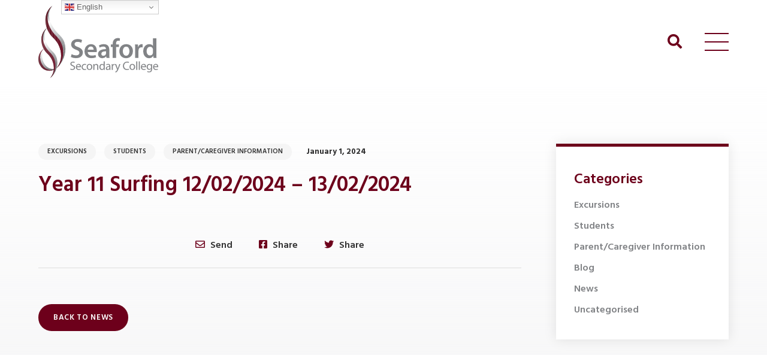

--- FILE ---
content_type: text/html; charset=UTF-8
request_url: https://www.seafordhs.sa.edu.au/parent-caregiver-information/year-11-surfing-12-02-2024-13-02-2024/
body_size: 10789
content:


<!doctype html>
<!--[if lt IE 7]> <html class="no-js ie6 oldie" lang="en"> <![endif]-->
<!--[if IE 7]>    <html class="no-js ie7 oldie" lang="en"> <![endif]-->
<!--[if IE 8]>    <html class="no-js ie8 oldie" lang="en"> <![endif]-->
<!--[if IE 9]>    <html class="no-js ie9" lang="en"> <![endif]-->
<!--[if gt IE 9]><!--> <html class="no-js" lang="en"> <!--<![endif]-->

	<head>

		<meta charset="UTF-8">
		<meta http-equiv="X-UA-Compatible" content="IE=edge,chrome=1">
		<meta name="viewport" content="width=device-width, initial-scale=1">

		<link rel="preconnect" href="https://fonts.googleapis.com">
		<link rel="preconnect" href="https://fonts.gstatic.com" crossorigin>

		<title>Year 11 Surfing 12/02/2024 - 13/02/2024 - Seaford Secondary College</title>
<meta name="robots" content="index, follow, max-snippet:-1, max-image-preview:large, max-video-preview:-1">
<link rel="canonical" href="https://www.seafordhs.sa.edu.au/parent-caregiver-information/year-11-surfing-12-02-2024-13-02-2024/">
<meta property="og:url" content="https://www.seafordhs.sa.edu.au/parent-caregiver-information/year-11-surfing-12-02-2024-13-02-2024/">
<meta property="og:site_name" content="Seaford Secondary College">
<meta property="og:locale" content="en_AU">
<meta property="og:type" content="article">
<meta property="article:author" content="">
<meta property="article:publisher" content="">
<meta property="article:section" content="Excursions">
<meta property="og:title" content="Year 11 Surfing 12/02/2024 - 13/02/2024 - Seaford Secondary College">
<meta property="fb:pages" content="">
<meta property="fb:admins" content="">
<meta property="fb:app_id" content="">
<meta name="twitter:card" content="summary">
<meta name="twitter:site" content="">
<meta name="twitter:creator" content="">
<meta name="twitter:title" content="Year 11 Surfing 12/02/2024 - 13/02/2024 - Seaford Secondary College">
<link rel='dns-prefetch' href='//cdnjs.cloudflare.com' />
<link rel='dns-prefetch' href='//cdn.jsdelivr.net' />
<link rel='dns-prefetch' href='//fonts.googleapis.com' />
<link rel="alternate" type="application/rss+xml" title="Seaford Secondary College &raquo; Year 11 Surfing 12/02/2024 &#8211; 13/02/2024 Comments Feed" href="https://www.seafordhs.sa.edu.au/parent-caregiver-information/year-11-surfing-12-02-2024-13-02-2024/feed/" />
<link rel="alternate" title="oEmbed (JSON)" type="application/json+oembed" href="https://www.seafordhs.sa.edu.au/wp-json/oembed/1.0/embed?url=https%3A%2F%2Fwww.seafordhs.sa.edu.au%2Fparent-caregiver-information%2Fyear-11-surfing-12-02-2024-13-02-2024%2F" />
<link rel="alternate" title="oEmbed (XML)" type="text/xml+oembed" href="https://www.seafordhs.sa.edu.au/wp-json/oembed/1.0/embed?url=https%3A%2F%2Fwww.seafordhs.sa.edu.au%2Fparent-caregiver-information%2Fyear-11-surfing-12-02-2024-13-02-2024%2F&#038;format=xml" />
<style id='wp-img-auto-sizes-contain-inline-css' type='text/css'>
img:is([sizes=auto i],[sizes^="auto," i]){contain-intrinsic-size:3000px 1500px}
/*# sourceURL=wp-img-auto-sizes-contain-inline-css */
</style>

<link rel='stylesheet' id='tribe-events-pro-mini-calendar-block-styles-css' href='https://www.seafordhs.sa.edu.au/wp-content/plugins/events-calendar-pro/build/css/tribe-events-pro-mini-calendar-block.css?ver=7.7.11' type='text/css' media='all' />
<style id='wp-emoji-styles-inline-css' type='text/css'>

	img.wp-smiley, img.emoji {
		display: inline !important;
		border: none !important;
		box-shadow: none !important;
		height: 1em !important;
		width: 1em !important;
		margin: 0 0.07em !important;
		vertical-align: -0.1em !important;
		background: none !important;
		padding: 0 !important;
	}
/*# sourceURL=wp-emoji-styles-inline-css */
</style>
<link rel='stylesheet' id='wp-block-library-css' href='https://www.seafordhs.sa.edu.au/wp-includes/css/dist/block-library/style.min.css?ver=6.9' type='text/css' media='all' />
<style id='global-styles-inline-css' type='text/css'>
:root{--wp--preset--aspect-ratio--square: 1;--wp--preset--aspect-ratio--4-3: 4/3;--wp--preset--aspect-ratio--3-4: 3/4;--wp--preset--aspect-ratio--3-2: 3/2;--wp--preset--aspect-ratio--2-3: 2/3;--wp--preset--aspect-ratio--16-9: 16/9;--wp--preset--aspect-ratio--9-16: 9/16;--wp--preset--color--black: #000000;--wp--preset--color--cyan-bluish-gray: #abb8c3;--wp--preset--color--white: #ffffff;--wp--preset--color--pale-pink: #f78da7;--wp--preset--color--vivid-red: #cf2e2e;--wp--preset--color--luminous-vivid-orange: #ff6900;--wp--preset--color--luminous-vivid-amber: #fcb900;--wp--preset--color--light-green-cyan: #7bdcb5;--wp--preset--color--vivid-green-cyan: #00d084;--wp--preset--color--pale-cyan-blue: #8ed1fc;--wp--preset--color--vivid-cyan-blue: #0693e3;--wp--preset--color--vivid-purple: #9b51e0;--wp--preset--gradient--vivid-cyan-blue-to-vivid-purple: linear-gradient(135deg,rgb(6,147,227) 0%,rgb(155,81,224) 100%);--wp--preset--gradient--light-green-cyan-to-vivid-green-cyan: linear-gradient(135deg,rgb(122,220,180) 0%,rgb(0,208,130) 100%);--wp--preset--gradient--luminous-vivid-amber-to-luminous-vivid-orange: linear-gradient(135deg,rgb(252,185,0) 0%,rgb(255,105,0) 100%);--wp--preset--gradient--luminous-vivid-orange-to-vivid-red: linear-gradient(135deg,rgb(255,105,0) 0%,rgb(207,46,46) 100%);--wp--preset--gradient--very-light-gray-to-cyan-bluish-gray: linear-gradient(135deg,rgb(238,238,238) 0%,rgb(169,184,195) 100%);--wp--preset--gradient--cool-to-warm-spectrum: linear-gradient(135deg,rgb(74,234,220) 0%,rgb(151,120,209) 20%,rgb(207,42,186) 40%,rgb(238,44,130) 60%,rgb(251,105,98) 80%,rgb(254,248,76) 100%);--wp--preset--gradient--blush-light-purple: linear-gradient(135deg,rgb(255,206,236) 0%,rgb(152,150,240) 100%);--wp--preset--gradient--blush-bordeaux: linear-gradient(135deg,rgb(254,205,165) 0%,rgb(254,45,45) 50%,rgb(107,0,62) 100%);--wp--preset--gradient--luminous-dusk: linear-gradient(135deg,rgb(255,203,112) 0%,rgb(199,81,192) 50%,rgb(65,88,208) 100%);--wp--preset--gradient--pale-ocean: linear-gradient(135deg,rgb(255,245,203) 0%,rgb(182,227,212) 50%,rgb(51,167,181) 100%);--wp--preset--gradient--electric-grass: linear-gradient(135deg,rgb(202,248,128) 0%,rgb(113,206,126) 100%);--wp--preset--gradient--midnight: linear-gradient(135deg,rgb(2,3,129) 0%,rgb(40,116,252) 100%);--wp--preset--font-size--small: 13px;--wp--preset--font-size--medium: 20px;--wp--preset--font-size--large: 36px;--wp--preset--font-size--x-large: 42px;--wp--preset--spacing--20: 0.44rem;--wp--preset--spacing--30: 0.67rem;--wp--preset--spacing--40: 1rem;--wp--preset--spacing--50: 1.5rem;--wp--preset--spacing--60: 2.25rem;--wp--preset--spacing--70: 3.38rem;--wp--preset--spacing--80: 5.06rem;--wp--preset--shadow--natural: 6px 6px 9px rgba(0, 0, 0, 0.2);--wp--preset--shadow--deep: 12px 12px 50px rgba(0, 0, 0, 0.4);--wp--preset--shadow--sharp: 6px 6px 0px rgba(0, 0, 0, 0.2);--wp--preset--shadow--outlined: 6px 6px 0px -3px rgb(255, 255, 255), 6px 6px rgb(0, 0, 0);--wp--preset--shadow--crisp: 6px 6px 0px rgb(0, 0, 0);}:where(.is-layout-flex){gap: 0.5em;}:where(.is-layout-grid){gap: 0.5em;}body .is-layout-flex{display: flex;}.is-layout-flex{flex-wrap: wrap;align-items: center;}.is-layout-flex > :is(*, div){margin: 0;}body .is-layout-grid{display: grid;}.is-layout-grid > :is(*, div){margin: 0;}:where(.wp-block-columns.is-layout-flex){gap: 2em;}:where(.wp-block-columns.is-layout-grid){gap: 2em;}:where(.wp-block-post-template.is-layout-flex){gap: 1.25em;}:where(.wp-block-post-template.is-layout-grid){gap: 1.25em;}.has-black-color{color: var(--wp--preset--color--black) !important;}.has-cyan-bluish-gray-color{color: var(--wp--preset--color--cyan-bluish-gray) !important;}.has-white-color{color: var(--wp--preset--color--white) !important;}.has-pale-pink-color{color: var(--wp--preset--color--pale-pink) !important;}.has-vivid-red-color{color: var(--wp--preset--color--vivid-red) !important;}.has-luminous-vivid-orange-color{color: var(--wp--preset--color--luminous-vivid-orange) !important;}.has-luminous-vivid-amber-color{color: var(--wp--preset--color--luminous-vivid-amber) !important;}.has-light-green-cyan-color{color: var(--wp--preset--color--light-green-cyan) !important;}.has-vivid-green-cyan-color{color: var(--wp--preset--color--vivid-green-cyan) !important;}.has-pale-cyan-blue-color{color: var(--wp--preset--color--pale-cyan-blue) !important;}.has-vivid-cyan-blue-color{color: var(--wp--preset--color--vivid-cyan-blue) !important;}.has-vivid-purple-color{color: var(--wp--preset--color--vivid-purple) !important;}.has-black-background-color{background-color: var(--wp--preset--color--black) !important;}.has-cyan-bluish-gray-background-color{background-color: var(--wp--preset--color--cyan-bluish-gray) !important;}.has-white-background-color{background-color: var(--wp--preset--color--white) !important;}.has-pale-pink-background-color{background-color: var(--wp--preset--color--pale-pink) !important;}.has-vivid-red-background-color{background-color: var(--wp--preset--color--vivid-red) !important;}.has-luminous-vivid-orange-background-color{background-color: var(--wp--preset--color--luminous-vivid-orange) !important;}.has-luminous-vivid-amber-background-color{background-color: var(--wp--preset--color--luminous-vivid-amber) !important;}.has-light-green-cyan-background-color{background-color: var(--wp--preset--color--light-green-cyan) !important;}.has-vivid-green-cyan-background-color{background-color: var(--wp--preset--color--vivid-green-cyan) !important;}.has-pale-cyan-blue-background-color{background-color: var(--wp--preset--color--pale-cyan-blue) !important;}.has-vivid-cyan-blue-background-color{background-color: var(--wp--preset--color--vivid-cyan-blue) !important;}.has-vivid-purple-background-color{background-color: var(--wp--preset--color--vivid-purple) !important;}.has-black-border-color{border-color: var(--wp--preset--color--black) !important;}.has-cyan-bluish-gray-border-color{border-color: var(--wp--preset--color--cyan-bluish-gray) !important;}.has-white-border-color{border-color: var(--wp--preset--color--white) !important;}.has-pale-pink-border-color{border-color: var(--wp--preset--color--pale-pink) !important;}.has-vivid-red-border-color{border-color: var(--wp--preset--color--vivid-red) !important;}.has-luminous-vivid-orange-border-color{border-color: var(--wp--preset--color--luminous-vivid-orange) !important;}.has-luminous-vivid-amber-border-color{border-color: var(--wp--preset--color--luminous-vivid-amber) !important;}.has-light-green-cyan-border-color{border-color: var(--wp--preset--color--light-green-cyan) !important;}.has-vivid-green-cyan-border-color{border-color: var(--wp--preset--color--vivid-green-cyan) !important;}.has-pale-cyan-blue-border-color{border-color: var(--wp--preset--color--pale-cyan-blue) !important;}.has-vivid-cyan-blue-border-color{border-color: var(--wp--preset--color--vivid-cyan-blue) !important;}.has-vivid-purple-border-color{border-color: var(--wp--preset--color--vivid-purple) !important;}.has-vivid-cyan-blue-to-vivid-purple-gradient-background{background: var(--wp--preset--gradient--vivid-cyan-blue-to-vivid-purple) !important;}.has-light-green-cyan-to-vivid-green-cyan-gradient-background{background: var(--wp--preset--gradient--light-green-cyan-to-vivid-green-cyan) !important;}.has-luminous-vivid-amber-to-luminous-vivid-orange-gradient-background{background: var(--wp--preset--gradient--luminous-vivid-amber-to-luminous-vivid-orange) !important;}.has-luminous-vivid-orange-to-vivid-red-gradient-background{background: var(--wp--preset--gradient--luminous-vivid-orange-to-vivid-red) !important;}.has-very-light-gray-to-cyan-bluish-gray-gradient-background{background: var(--wp--preset--gradient--very-light-gray-to-cyan-bluish-gray) !important;}.has-cool-to-warm-spectrum-gradient-background{background: var(--wp--preset--gradient--cool-to-warm-spectrum) !important;}.has-blush-light-purple-gradient-background{background: var(--wp--preset--gradient--blush-light-purple) !important;}.has-blush-bordeaux-gradient-background{background: var(--wp--preset--gradient--blush-bordeaux) !important;}.has-luminous-dusk-gradient-background{background: var(--wp--preset--gradient--luminous-dusk) !important;}.has-pale-ocean-gradient-background{background: var(--wp--preset--gradient--pale-ocean) !important;}.has-electric-grass-gradient-background{background: var(--wp--preset--gradient--electric-grass) !important;}.has-midnight-gradient-background{background: var(--wp--preset--gradient--midnight) !important;}.has-small-font-size{font-size: var(--wp--preset--font-size--small) !important;}.has-medium-font-size{font-size: var(--wp--preset--font-size--medium) !important;}.has-large-font-size{font-size: var(--wp--preset--font-size--large) !important;}.has-x-large-font-size{font-size: var(--wp--preset--font-size--x-large) !important;}
/*# sourceURL=global-styles-inline-css */
</style>

<style id='classic-theme-styles-inline-css' type='text/css'>
/*! This file is auto-generated */
.wp-block-button__link{color:#fff;background-color:#32373c;border-radius:9999px;box-shadow:none;text-decoration:none;padding:calc(.667em + 2px) calc(1.333em + 2px);font-size:1.125em}.wp-block-file__button{background:#32373c;color:#fff;text-decoration:none}
/*# sourceURL=/wp-includes/css/classic-themes.min.css */
</style>
<link rel='stylesheet' id='cff-css' href='https://www.seafordhs.sa.edu.au/wp-content/plugins/custom-facebook-feed-pro/assets/css/cff-style.min.css?ver=4.7.4' type='text/css' media='all' />
<link rel='stylesheet' id='rpjc-theme-css' href='https://www.seafordhs.sa.edu.au/wp-content/themes/seafordsecondarycollege/style.css?ver=1' type='text/css' media='all' />
<link rel='stylesheet' id='theme-fonts-css' href='//fonts.googleapis.com/css2?family=Hind+Siliguri:wght@400;600;700&#038;display=swap' type='text/css' media='all' />
<link rel='stylesheet' id='font-awesome-css' href='//cdnjs.cloudflare.com/ajax/libs/font-awesome/5.14.0/css/all.min.css?ver=6.9' type='text/css' media='all' />
<link rel='stylesheet' id='splide-css' href='//cdn.jsdelivr.net/npm/@splidejs/splide@2.4.21/dist/css/splide.min.css?ver=6.9' type='text/css' media='all' />
<script type="text/javascript" src="//cdnjs.cloudflare.com/ajax/libs/jquery/2.2.4/jquery.min.js?ver=2.2.4" id="jquery-js"></script>
<script type="text/javascript" src="//cdnjs.cloudflare.com/ajax/libs/modernizr/2.8.3/modernizr.min.js?ver=2.8.3" id="modernizr-js"></script>
<link rel="https://api.w.org/" href="https://www.seafordhs.sa.edu.au/wp-json/" /><link rel="alternate" title="JSON" type="application/json" href="https://www.seafordhs.sa.edu.au/wp-json/wp/v2/posts/2199" /><link rel='shortlink' href='https://www.seafordhs.sa.edu.au/?p=2199' />
<!-- Custom Facebook Feed JS vars -->
<script type="text/javascript">
var cffsiteurl = "https://www.seafordhs.sa.edu.au/wp-content/plugins";
var cffajaxurl = "https://www.seafordhs.sa.edu.au/wp-admin/admin-ajax.php";


var cfflinkhashtags = "false";
</script>
<meta name="tec-api-version" content="v1"><meta name="tec-api-origin" content="https://www.seafordhs.sa.edu.au"><link rel="alternate" href="https://www.seafordhs.sa.edu.au/wp-json/tribe/events/v1/" /><link rel="icon" href="https://www.seafordhs.sa.edu.au/wp-content/uploads/2021/10/cropped-favicon-32x32.png" sizes="32x32" />
<link rel="icon" href="https://www.seafordhs.sa.edu.au/wp-content/uploads/2021/10/cropped-favicon-192x192.png" sizes="192x192" />
<link rel="apple-touch-icon" href="https://www.seafordhs.sa.edu.au/wp-content/uploads/2021/10/cropped-favicon-180x180.png" />
<meta name="msapplication-TileImage" content="https://www.seafordhs.sa.edu.au/wp-content/uploads/2021/10/cropped-favicon-270x270.png" />

<script async src='https://www.googletagmanager.com/gtag/js?id=G-MF3EC1XPQG'></script><script>
window.dataLayer = window.dataLayer || [];
function gtag(){dataLayer.push(arguments);}gtag('js', new Date());
gtag('set', 'cookie_domain', 'auto');
gtag('set', 'cookie_flags', 'SameSite=None;Secure');

 gtag('config', 'G-MF3EC1XPQG' , {});

</script>

		<!--[if lt IE 9]>
			<script type="text/javascript" src="//cdnjs.cloudflare.com/ajax/libs/html5shiv/3.7.2/html5shiv.min.js"></script>
			<script type="text/javascript" src="//cdnjs.cloudflare.com/ajax/libs/selectivizr/1.0.2/selectivizr-min.js"></script>
			<script type="text/javascript" src="//cdnjs.cloudflare.com/ajax/libs/respond.js/1.4.2/respond.js"></script>
		<![endif]-->

	</head>

	<body class="wp-singular post-template-default single single-post postid-2199 single-format-standard wp-theme-seafordsecondarycollege tribe-no-js">

		
		<div id="wrapper" class="wrapper-header-c">

			
<div id="nav-panel">

	<div class="inner">

		<div>

			<div class="header-buttons"><ul id="menu-header-buttons" class="menu"><li id="menu-item-745" class="menu-item menu-item-type-custom menu-item-object-custom menu-item-745"><a href="https://www.seafordhs.sa.edu.au/events/">Events</a></li>
<li id="menu-item-743" class="menu-item menu-item-type-custom menu-item-object-custom menu-item-743"><a target="_blank" href="https://seafordhs.daymap.net">Daymap</a></li>
<li id="menu-item-750" class="menu-item menu-item-type-post_type menu-item-object-page menu-item-750"><a href="https://www.seafordhs.sa.edu.au/portal/daymap-parent/">Daymap Parent Portal</a></li>
<li id="menu-item-293" class="menu-item menu-item-type-custom menu-item-object-custom menu-item-293"><a target="_blank" href="https://www.bpoint.com.au/payments/SeafordSecondaryCollege/">Online Payments</a></li>
<li id="menu-item-757" class="menu-item menu-item-type-post_type menu-item-object-page menu-item-757"><a href="https://www.seafordhs.sa.edu.au/book-a-principals-tour/">Book a Principal’s Tour</a></li>
</ul></div>
			<nav>

				<div class="container">

					<ul id="main-menu" class="menu"><li id="menu-item-715" class="menu-item menu-item-type-post_type menu-item-object-page menu-item-has-children menu-item-715"><div class="menu-item-inner"><a href="https://www.seafordhs.sa.edu.au/our-school/principals-welcome/">Our School</a>
<ul class="sub-menu">
	<li id="menu-item-256" class="menu-item menu-item-type-post_type menu-item-object-page menu-item-256"><div class="menu-item-inner"><a href="https://www.seafordhs.sa.edu.au/our-school/principals-welcome/">Principal’s Welcome</a></div></li>
	<li id="menu-item-257" class="menu-item menu-item-type-post_type menu-item-object-page menu-item-257"><div class="menu-item-inner"><a href="https://www.seafordhs.sa.edu.au/our-school/facilities/">Facilities</a></div></li>
	<li id="menu-item-258" class="menu-item menu-item-type-post_type menu-item-object-page menu-item-258"><div class="menu-item-inner"><a href="https://www.seafordhs.sa.edu.au/our-school/publications-policies/">Publications &#038; Policies</a></div></li>
	<li id="menu-item-259" class="menu-item menu-item-type-post_type menu-item-object-page menu-item-259"><div class="menu-item-inner"><a href="https://www.seafordhs.sa.edu.au/our-school/community/">Community</a></div></li>
	<li id="menu-item-260" class="menu-item menu-item-type-post_type menu-item-object-page menu-item-260"><div class="menu-item-inner"><a href="https://www.seafordhs.sa.edu.au/our-school/enrolment/">Enrolment</a></div></li>
	<li id="menu-item-261" class="menu-item menu-item-type-post_type menu-item-object-page menu-item-261"><div class="menu-item-inner"><a href="https://www.seafordhs.sa.edu.au/our-school/information-technology/">Information Technology</a></div></li>
	<li id="menu-item-262" class="menu-item menu-item-type-post_type menu-item-object-page menu-item-262"><div class="menu-item-inner"><a href="https://www.seafordhs.sa.edu.au/our-school/seaford-library/">Seaford Library</a></div></li>
	<li id="menu-item-263" class="menu-item menu-item-type-custom menu-item-object-custom menu-item-263"><div class="menu-item-inner"><a href="https://www.seafordhs.sa.edu.au/events/">Events</a></div></li>
</ul>
</div></li>
<li id="menu-item-264" class="menu-item menu-item-type-post_type menu-item-object-page menu-item-has-children menu-item-264"><div class="menu-item-inner"><a href="https://www.seafordhs.sa.edu.au/international/">International</a>
<ul class="sub-menu">
	<li id="menu-item-613" class="menu-item menu-item-type-custom menu-item-object-custom menu-item-613"><div class="menu-item-inner"><a href="https://www.seafordhs.sa.edu.au/international/#aquatics-and-cultural-trips">Aquatics and Cultural Trips</a></div></li>
	<li id="menu-item-614" class="menu-item menu-item-type-custom menu-item-object-custom menu-item-614"><div class="menu-item-inner"><a href="https://www.seafordhs.sa.edu.au/international/#international-enrolment-procedures">International Enrolment Procedures</a></div></li>
	<li id="menu-item-615" class="menu-item menu-item-type-custom menu-item-object-custom menu-item-615"><div class="menu-item-inner"><a href="https://www.seafordhs.sa.edu.au/international/#high-school-graduate-program">High School Graduate Program</a></div></li>
	<li id="menu-item-616" class="menu-item menu-item-type-custom menu-item-object-custom menu-item-616"><div class="menu-item-inner"><a href="https://www.seafordhs.sa.edu.au/international/#high-school-study-abroad-program">High School Study Abroad Program</a></div></li>
	<li id="menu-item-617" class="menu-item menu-item-type-custom menu-item-object-custom menu-item-617"><div class="menu-item-inner"><a href="https://www.seafordhs.sa.edu.au/international/#homestay-information">Homestay Information</a></div></li>
	<li id="menu-item-619" class="menu-item menu-item-type-custom menu-item-object-custom menu-item-619"><div class="menu-item-inner"><a href="https://www.seafordhs.sa.edu.au/international/#study-tours">Study Tours</a></div></li>
</ul>
</div></li>
<li id="menu-item-306" class="menu-image menu-item menu-item-type-custom menu-item-object-custom menu-item-306"><div class="menu-item-inner"><a href="#"><div class="image" style="background-image: url(https://www.seafordhs.sa.edu.au/wp-content/uploads/2025/02/Seaford-Secondary-School-0256-scaled.jpg);"></div></a></div></li>
<li id="menu-item-623" class="menu-item menu-item-type-post_type menu-item-object-page menu-item-has-children menu-item-623"><div class="menu-item-inner"><a href="https://www.seafordhs.sa.edu.au/learning/">Learning</a>
<ul class="sub-menu">
	<li id="menu-item-679" class="menu-item menu-item-type-post_type menu-item-object-page menu-item-679"><div class="menu-item-inner"><a href="https://www.seafordhs.sa.edu.au/learning/curriculum/">Curriculum</a></div></li>
	<li id="menu-item-277" class="menu-item menu-item-type-post_type menu-item-object-page menu-item-has-children menu-item-277"><div class="menu-item-inner"><a href="https://www.seafordhs.sa.edu.au/learning/co-curricular/">Co-Curricular</a>
	<ul class="sub-menu">
		<li id="menu-item-278" class="menu-item menu-item-type-post_type menu-item-object-page menu-item-278"><div class="menu-item-inner"><a href="https://www.seafordhs.sa.edu.au/learning/co-curricular/student-leadership/">Student Leadership</a></div></li>
		<li id="menu-item-279" class="menu-item menu-item-type-post_type menu-item-object-page menu-item-279"><div class="menu-item-inner"><a href="https://www.seafordhs.sa.edu.au/learning/co-curricular/sports/">Sports</a></div></li>
		<li id="menu-item-280" class="menu-item menu-item-type-post_type menu-item-object-page menu-item-280"><div class="menu-item-inner"><a href="https://www.seafordhs.sa.edu.au/learning/co-curricular/the-arts/">The Arts</a></div></li>
	</ul>
</div></li>
</ul>
</div></li>
<li id="menu-item-282" class="menu-item menu-item-type-post_type menu-item-object-page menu-item-has-children menu-item-282"><div class="menu-item-inner"><a href="https://www.seafordhs.sa.edu.au/portal/">Portal</a>
<ul class="sub-menu">
	<li id="menu-item-684" class="menu-item menu-item-type-custom menu-item-object-custom menu-item-684"><div class="menu-item-inner"><a href="https://sobs.com.au/pt3/parent.php?schoolid=746">SOBS [Parent] &#8211; Conference Booking</a></div></li>
	<li id="menu-item-686" class="menu-item menu-item-type-custom menu-item-object-custom menu-item-686"><div class="menu-item-inner"><a href="https://seafordhs.daymap.net">Daymap</a></div></li>
	<li id="menu-item-751" class="menu-item menu-item-type-post_type menu-item-object-page menu-item-751"><div class="menu-item-inner"><a href="https://www.seafordhs.sa.edu.au/portal/daymap-parent/">Daymap Parent Portal</a></div></li>
	<li id="menu-item-995" class="menu-item menu-item-type-custom menu-item-object-custom menu-item-995"><div class="menu-item-inner"><a target="_blank" rel="noopener" href="https://outlook.office.com/">Department for Education Email</a></div></li>
	<li id="menu-item-687" class="menu-item menu-item-type-custom menu-item-object-custom menu-item-687"><div class="menu-item-inner"><a href="https://www.seafordhs.sa.edu.au/wp-content/uploads/2025/07/Rorys-2025-Canteen-Menu.pdf">Canteen Menu</a></div></li>
	<li id="menu-item-688" class="menu-item menu-item-type-custom menu-item-object-custom menu-item-688"><div class="menu-item-inner"><a href="https://tinyurl.com/seafordhslibrary">Online Learning Resources: [Only 2 Clicks]</a></div></li>
	<li id="menu-item-996" class="menu-item menu-item-type-custom menu-item-object-custom menu-item-996"><div class="menu-item-inner"><a href="https://www.seafordhscareers.com/">Personal Learning Plan Portal</a></div></li>
	<li id="menu-item-689" class="menu-item menu-item-type-custom menu-item-object-custom menu-item-689"><div class="menu-item-inner"><a href="https://docs.google.com/presentation/d/13tJSuoirF_0nx0MYBRgDEO_r_toLozgd/edit?usp=sharing&#038;ouid=118370073082473678529&#038;rtpof=true&#038;sd=true">Transition Program</a></div></li>
	<li id="menu-item-690" class="menu-item menu-item-type-custom menu-item-object-custom menu-item-690"><div class="menu-item-inner"><a href="https://oars.acer.edu.au/seaford-6-12-school">PAT Testing</a></div></li>
	<li id="menu-item-692" class="menu-item menu-item-type-custom menu-item-object-custom menu-item-692"><div class="menu-item-inner"><a target="_blank" rel="noopener" href="https://helpdesk.seafordhs.sa.edu.au/helpdesk/WebObjects/Helpdesk.woa">ICT Service Desk (Internal Network)</a></div></li>
</ul>
</div></li>
<li id="menu-item-283" class="menu-item menu-item-type-post_type menu-item-object-page menu-item-has-children menu-item-283"><div class="menu-item-inner"><a href="https://www.seafordhs.sa.edu.au/subject-selection/">Subject Selection</a>
<ul class="sub-menu">
	<li id="menu-item-709" class="menu-item menu-item-type-custom menu-item-object-custom menu-item-709"><div class="menu-item-inner"><a target="_blank" rel="noopener" href="https://indd.adobe.com/view/41d56213-5d49-46dd-8ae5-0972ce734835">SATAC &#8211; Tertiary Entrance</a></div></li>
	<li id="menu-item-710" class="menu-item menu-item-type-custom menu-item-object-custom menu-item-710"><div class="menu-item-inner"><a target="_blank" rel="noopener" href="https://indd.adobe.com/view/36b35f6c-f351-4774-a76a-9017cbef1810">SATAC &#8211; Undergraduate Guide</a></div></li>
	<li id="menu-item-1321" class="menu-item menu-item-type-custom menu-item-object-custom menu-item-1321"><div class="menu-item-inner"><a target="_blank" rel="noopener" href="https://drive.google.com/file/d/1nj2hTtuoTXdxGs8Xi3PqsmRIKiWvH98q/view?usp=sharing">2026 SSC Curriculum Guide</a></div></li>
</ul>
</div></li>
<li id="menu-item-3445" class="menu-item menu-item-type-custom menu-item-object-custom menu-item-has-children menu-item-3445"><div class="menu-item-inner"><a target="_blank" rel="noopener" href="https://facebook.com/profile.php?id=61564032935537">News</a>
<ul class="sub-menu">
	<li id="menu-item-288" class="menu-item menu-item-type-post_type menu-item-object-page menu-item-288"><div class="menu-item-inner"><a href="https://www.seafordhs.sa.edu.au/news/newsletters/">Newsletters</a></div></li>
</ul>
</div></li>
<li id="menu-item-714" class="menu-item menu-item-type-post_type menu-item-object-page menu-item-has-children menu-item-714"><div class="menu-item-inner"><a href="https://www.seafordhs.sa.edu.au/contact/">Contact Us</a>
<ul class="sub-menu">
	<li id="menu-item-1101" class="menu-item menu-item-type-post_type menu-item-object-page menu-item-1101"><div class="menu-item-inner"><a href="https://www.seafordhs.sa.edu.au/contact/office-hours/">Office Hours</a></div></li>
</ul>
</div></li>
</ul>
				</div>

			</nav>

		</div>

	</div>

</div>

<header id="header-c" class="header">

	<div class="container wide">

		<div class="logo">

			<a href="https://www.seafordhs.sa.edu.au">
				<img src="https://www.seafordhs.sa.edu.au/wp-content/themes/seafordsecondarycollege/assets/img/logo.svg" width="200" alt="Seaford Secondary College" class="colour">
				<img src="https://www.seafordhs.sa.edu.au/wp-content/themes/seafordsecondarycollege/assets/img/logo_white.svg" width="200" alt="Seaford Secondary College" class="white">
			</a>

		</div>

		<div class="header-buttons"><ul id="menu-header-buttons-1" class="menu"><li class="menu-item menu-item-type-custom menu-item-object-custom menu-item-745"><a href="https://www.seafordhs.sa.edu.au/events/">Events</a></li>
<li class="menu-item menu-item-type-custom menu-item-object-custom menu-item-743"><a target="_blank" href="https://seafordhs.daymap.net">Daymap</a></li>
<li class="menu-item menu-item-type-post_type menu-item-object-page menu-item-750"><a href="https://www.seafordhs.sa.edu.au/portal/daymap-parent/">Daymap Parent Portal</a></li>
<li class="menu-item menu-item-type-custom menu-item-object-custom menu-item-293"><a target="_blank" href="https://www.bpoint.com.au/payments/SeafordSecondaryCollege/">Online Payments</a></li>
<li class="menu-item menu-item-type-post_type menu-item-object-page menu-item-757"><a href="https://www.seafordhs.sa.edu.au/book-a-principals-tour/">Book a Principal’s Tour</a></li>
</ul></div>
		<div class="header-search">

			<a href="#" class="toggle-search"><i class="fas fa-search"></i></a>

			<form action="https://www.seafordhs.sa.edu.au" method="get">

				<input type="text" class="s" name="s" placeholder="Search..." autocomplete="off">

				<button type="submit"><span class="fas fa-search"></span></button>

			</form>

		</div>

		<div class="nav-icon">

			<div>

				<span></span>
				<span></span>
				<span></span>

			</div>

		</div>

	</div>

</header>

	<div class="page-sections">

		

<div class="main" id="main">

	<div class="container">

		<div class="content post-detail-a">

			<article class="post-2199 post type-post status-publish format-standard hentry category-excursions category-students category-parent-caregiver-information" id="post-2199" itemscope="" itemtype="http://schema.org/BlogPosting">

				
				<header class="post-header">

					<div class="meta">

						<div class="category">

							<a href="https://www.seafordhs.sa.edu.au/category/excursions/" rel="category tag">Excursions</a> <a href="https://www.seafordhs.sa.edu.au/category/students/" rel="category tag">Students</a> <a href="https://www.seafordhs.sa.edu.au/category/parent-caregiver-information/" rel="category tag">Parent/Caregiver Information</a>
						</div>

						<time datetime="2024-01-01T06:30:55+10:30" class="post-date updated" itemprop="datePublished">January 1, 2024</time>

					</div>

					<h1 class="entry-title" itemprop="name headline">Year 11 Surfing 12/02/2024 &#8211; 13/02/2024</h1>

				</header>

				
				
				
				

<div class="post-share">

	<ul>
		<li><a href="mailto:?subject=Year 11 Surfing 12/02/2024 &#8211; 13/02/2024&body=https://www.seafordhs.sa.edu.au/parent-caregiver-information/year-11-surfing-12-02-2024-13-02-2024/" target="_blank"><i class="far fa-envelope"></i> Send</a></li>
		<li><a href="http://www.facebook.com/sharer/sharer.php?u=https://www.seafordhs.sa.edu.au/parent-caregiver-information/year-11-surfing-12-02-2024-13-02-2024/" target="_blank"><i class="fab fa-facebook-square"></i> Share</a></li>
		<li><a href="http://twitter.com/share?text=Year 11 Surfing 12/02/2024 &#8211; 13/02/2024&url=https://www.seafordhs.sa.edu.au/parent-caregiver-information/year-11-surfing-12-02-2024-13-02-2024/" target="_blank"><i class="fab fa-twitter"></i> Share</a></li>
	</ul>

</div>

			</article>

			
				<div class="backtoblog">

					<a href="https://www.seafordhs.sa.edu.au/news/" class="btn">Back to News</a>

				</div>

			
		</div>

		
<div id="sidebar-blog" class="sidebar sidebar-a">

	<aside id="categories-2" class="widget widget_categories"><h3 class="widget-title">Categories</h3>
			<ul>
					<li class="cat-item cat-item-30"><a href="https://www.seafordhs.sa.edu.au/category/excursions/">Excursions</a>
</li>
	<li class="cat-item cat-item-22"><a href="https://www.seafordhs.sa.edu.au/category/students/">Students</a>
</li>
	<li class="cat-item cat-item-21"><a href="https://www.seafordhs.sa.edu.au/category/parent-caregiver-information/">Parent/Caregiver Information</a>
</li>
	<li class="cat-item cat-item-10"><a href="https://www.seafordhs.sa.edu.au/category/blog/">Blog</a>
</li>
	<li class="cat-item cat-item-11"><a href="https://www.seafordhs.sa.edu.au/category/news/">News</a>
</li>
	<li class="cat-item cat-item-1"><a href="https://www.seafordhs.sa.edu.au/category/uncategorised/">Uncategorised</a>
</li>
			</ul>

			</aside>
</div>

	</div>

</div>

		

		
	<section class="footer-logos">

		<div class="curve"></div>

		<div class="inner">

			<div class="container">

				<ul>

					
						
						<li>

							
								<a href="https://www.education.sa.gov.au/" target="_blank"><img width="250" height="52" src="https://www.seafordhs.sa.edu.au/wp-content/uploads/2021/10/sa-government-education-department.png" class="attachment-footer-logos size-footer-logos" alt="" decoding="async" srcset="https://www.seafordhs.sa.edu.au/wp-content/uploads/2021/10/sa-government-education-department.png 250w, https://www.seafordhs.sa.edu.au/wp-content/uploads/2021/10/sa-government-education-department-200x42.png 200w" sizes="(max-width: 250px) 100vw, 250px" /></a>

							
						</li>

					
						
						<li>

							
								<a href="https://www.sa.gov.au/" target="_blank"><img width="150" height="52" src="https://www.seafordhs.sa.edu.au/wp-content/uploads/2021/10/South-Australia-logo.png" class="attachment-footer-logos size-footer-logos" alt="" decoding="async" /></a>

							
						</li>

					
						
						<li>

							
								<a href="https://www.education.sa.gov.au/department/about-department/contact-department/feedback-and-complaints-about-school-or-preschool" target="_blank"><img width="90" height="60" src="https://www.seafordhs.sa.edu.au/wp-content/uploads/2021/10/feedback-and-complaints.png" class="attachment-footer-logos size-footer-logos" alt="" decoding="async" /></a>

							
						</li>

					
						
						<li>

							
								<a href="https://creativecommons.org.au/learn/licences/" target="_blank"><img width="70" height="70" src="https://www.seafordhs.sa.edu.au/wp-content/uploads/2021/10/1200px-Cc.logo_.circle.svg.png" class="attachment-footer-logos size-footer-logos" alt="" decoding="async" loading="lazy" /></a>

							
						</li>

					
						
						<li>

							
								<a href="https://smartcopying.edu.au/glossary/" target="_blank"><img width="100" height="40" src="https://www.seafordhs.sa.edu.au/wp-content/uploads/2021/12/neals.png" class="attachment-footer-logos size-footer-logos" alt="" decoding="async" loading="lazy" /></a>

							
						</li>

					
				</ul>

			</div>

		</div>

	</section>


	</div>


			
			

			
<footer id="footer-c" class="footer">

	<div class="footer-main">

		<div class="container">

			<div class="footer-col footer-1">

				<p>Department for Education trading as South Australian Government Schools – CRICOS No. 00018A</p>

				<nav class="menu-footer-1-container"><ul id="menu-footer-1" class="menu"><li id="menu-item-215" class="menu-item menu-item-type-custom menu-item-object-custom menu-item-215"><a target="_blank" href="https://www.australiancurriculum.edu.au/">Australian Curriculum</a></li>
<li id="menu-item-216" class="menu-item menu-item-type-custom menu-item-object-custom menu-item-216"><a target="_blank" href="https://www.sace.sa.edu.au/">SACE Board</a></li>
<li id="menu-item-217" class="menu-item menu-item-type-custom menu-item-object-custom menu-item-217"><a target="_blank" href="https://www.myschool.edu.au/">My School</a></li>
<li id="menu-item-826" class="menu-item menu-item-type-custom menu-item-object-custom menu-item-826"><a target="_blank" href="https://www.sa.gov.au/copyright">Copyright Statement</a></li>
<li id="menu-item-827" class="menu-item menu-item-type-custom menu-item-object-custom menu-item-827"><a target="_blank" href="https://www.sa.gov.au/disclaimer">Disclaimer</a></li>
<li id="menu-item-828" class="menu-item menu-item-type-custom menu-item-object-custom menu-item-828"><a target="_blank" href="https://www.sa.gov.au/privacy">Privacy Information</a></li>
</ul></nav>
			</div>

			<div class="footer-col footer-2">

				<h3 class="widget-title">Quick Links</h3>

				<nav class="menu-footer-2-container"><ul id="menu-footer-2" class="menu"><li id="menu-item-231" class="menu-item menu-item-type-post_type menu-item-object-page menu-item-home menu-item-231"><a href="https://www.seafordhs.sa.edu.au/">Home</a></li>
<li id="menu-item-238" class="menu-item menu-item-type-post_type menu-item-object-page menu-item-238"><a href="https://www.seafordhs.sa.edu.au/our-school/">Our School</a></li>
<li id="menu-item-235" class="menu-item menu-item-type-post_type menu-item-object-page menu-item-235"><a href="https://www.seafordhs.sa.edu.au/international/">International</a></li>
<li id="menu-item-237" class="menu-item menu-item-type-post_type menu-item-object-page menu-item-237"><a href="https://www.seafordhs.sa.edu.au/learning/">Learning</a></li>
<li id="menu-item-234" class="menu-item menu-item-type-post_type menu-item-object-page menu-item-234"><a href="https://www.seafordhs.sa.edu.au/portal/">Portal</a></li>
<li id="menu-item-233" class="menu-item menu-item-type-post_type menu-item-object-page menu-item-233"><a href="https://www.seafordhs.sa.edu.au/subject-selection/">Subject Selection</a></li>
<li id="menu-item-232" class="menu-item menu-item-type-post_type menu-item-object-page current_page_parent menu-item-232"><a href="https://www.seafordhs.sa.edu.au/news/">News</a></li>
<li id="menu-item-829" class="menu-item menu-item-type-post_type menu-item-object-page menu-item-829"><a href="https://www.seafordhs.sa.edu.au/contact/">Contact Us</a></li>
</ul></nav>
			</div>

			<div class="footer-col footer-3">

				
					<h3 class="widget-title">Contact Us</h3>

					<p><strong>Seaford Secondary College</strong><br />
Lynton Terrace, Seaford SA 5169</p>
<p>Phone <a href="tel:+61883275200">+61 8 8327 5200</a><br />
Fax +61 8 8327 5244<br />
Email <a href="mailto:dl.0641.info@schools.sa.edu.au">dl.0641.info@schools.sa.edu.au</a></p>
<p>For student absences: <a href="mailto:dl.0641.studentservices@schools.sa.edu.au">dl.0641.studentservices@schools.sa.edu.au</a></p>

				
			</div>

			<div class="footer-col footer-4">

				<img src="https://www.seafordhs.sa.edu.au/wp-content/themes/seafordsecondarycollege/assets/img/logo_footer.svg" width="180" alt="">

			</div>

		</div>

	</div>

	<div class="footer-bottom">

		<div class="container">

			<div class="footer-l">&copy; 2026 Seaford Secondary College</div>

			<div class="footer-r">

				<div class="copyright"><a href="http://www.argondesign.com.au" target="_blank">Website by Argon</a></div>

			</div>

		</div>

	</div>

</footer>

		</div> <!-- END wrapper -->

		
<div class="site-search">

	<div class="container">

		
<div class="searchform">

	<form action="https://www.seafordhs.sa.edu.au" method="get">

		<input type="text" class="s" name="s" placeholder="Search..." autocomplete="off">

		<button type="submit"><span class="fas fa-search"></span></button>

	</form>

</div>

	</div>

	<div class="site-search-close">

		<span></span>
		<span></span>

	</div>

</div>
		<div style="display: none;">

	
</div>
		<script type="speculationrules">
{"prefetch":[{"source":"document","where":{"and":[{"href_matches":"/*"},{"not":{"href_matches":["/wp-*.php","/wp-admin/*","/wp-content/uploads/*","/wp-content/*","/wp-content/plugins/*","/wp-content/themes/seafordsecondarycollege/*","/*\\?(.+)"]}},{"not":{"selector_matches":"a[rel~=\"nofollow\"]"}},{"not":{"selector_matches":".no-prefetch, .no-prefetch a"}}]},"eagerness":"conservative"}]}
</script>
<div class="gtranslate_wrapper" id="gt-wrapper-82884401"></div>		<script>
		( function ( body ) {
			'use strict';
			body.className = body.className.replace( /\btribe-no-js\b/, 'tribe-js' );
		} )( document.body );
		</script>
		<script> /* <![CDATA[ */var tribe_l10n_datatables = {"aria":{"sort_ascending":": activate to sort column ascending","sort_descending":": activate to sort column descending"},"length_menu":"Show _MENU_ entries","empty_table":"No data available in table","info":"Showing _START_ to _END_ of _TOTAL_ entries","info_empty":"Showing 0 to 0 of 0 entries","info_filtered":"(filtered from _MAX_ total entries)","zero_records":"No matching records found","search":"Search:","all_selected_text":"All items on this page were selected. ","select_all_link":"Select all pages","clear_selection":"Clear Selection.","pagination":{"all":"All","next":"Next","previous":"Previous"},"select":{"rows":{"0":"","_":": Selected %d rows","1":": Selected 1 row"}},"datepicker":{"dayNames":["Sunday","Monday","Tuesday","Wednesday","Thursday","Friday","Saturday"],"dayNamesShort":["Sun","Mon","Tue","Wed","Thu","Fri","Sat"],"dayNamesMin":["S","M","T","W","T","F","S"],"monthNames":["January","February","March","April","May","June","July","August","September","October","November","December"],"monthNamesShort":["January","February","March","April","May","June","July","August","September","October","November","December"],"monthNamesMin":["Jan","Feb","Mar","Apr","May","Jun","Jul","Aug","Sep","Oct","Nov","Dec"],"nextText":"Next","prevText":"Prev","currentText":"Today","closeText":"Done","today":"Today","clear":"Clear"}};/* ]]> */ </script><script type="text/javascript" src="https://www.seafordhs.sa.edu.au/wp-content/plugins/the-events-calendar/common/build/js/user-agent.js?ver=da75d0bdea6dde3898df" id="tec-user-agent-js"></script>
<script type="text/javascript" id="cffscripts-js-extra">
/* <![CDATA[ */
var cffOptions = {"placeholder":"https://www.seafordhs.sa.edu.au/wp-content/plugins/custom-facebook-feed-pro/assets/img/placeholder.png","resized_url":"https://www.seafordhs.sa.edu.au/wp-content/uploads/sb-facebook-feed-images/","nonce":"0cdb8b33b8"};
//# sourceURL=cffscripts-js-extra
/* ]]> */
</script>
<script type="text/javascript" src="https://www.seafordhs.sa.edu.au/wp-content/plugins/custom-facebook-feed-pro/assets/js/cff-scripts.min.js?ver=4.7.4" id="cffscripts-js"></script>
<script type="text/javascript" src="//cdnjs.cloudflare.com/ajax/libs/js-cookie/2.1.4/js.cookie.min.js?ver=2.1.4" id="js-cookie-js"></script>
<script type="text/javascript" src="//cdnjs.cloudflare.com/ajax/libs/magnific-popup.js/1.1.0/jquery.magnific-popup.min.js?ver=1.1.0" id="magnific-popup-js"></script>
<script type="text/javascript" src="//cdn.jsdelivr.net/npm/@splidejs/splide@2.4.21/dist/js/splide.min.js?ver=6.9" id="splide-js"></script>
<script type="text/javascript" src="//cdnjs.cloudflare.com/ajax/libs/jquery.imagesloaded/4.1.4/imagesloaded.min.js?ver=4.1.4" id="images-loaded-js"></script>
<script type="text/javascript" src="https://www.seafordhs.sa.edu.au/wp-includes/js/imagesloaded.min.js?ver=5.0.0" id="imagesloaded-js"></script>
<script type="text/javascript" src="https://www.seafordhs.sa.edu.au/wp-includes/js/masonry.min.js?ver=4.2.2" id="masonry-js"></script>
<script type="text/javascript" src="//cdnjs.cloudflare.com/ajax/libs/pace/1.0.2/pace.min.js?ver=1.0.2" id="pace-js"></script>
<script type="text/javascript" src="//cdnjs.cloudflare.com/ajax/libs/fitvids/1.2.0/jquery.fitvids.js?ver=1.2.0" id="fitvids-js"></script>
<script type="text/javascript" src="https://www.seafordhs.sa.edu.au/wp-content/themes/seafordsecondarycollege/assets/js/scripts.min.js?ver=1.2" id="theme-misc-js"></script>
<script type="text/javascript" id="gt_widget_script_82884401-js-before">
/* <![CDATA[ */
window.gtranslateSettings = /* document.write */ window.gtranslateSettings || {};window.gtranslateSettings['82884401'] = {"default_language":"en","languages":["ar","zh-CN","nl","en","fr","de","id","it","ja","no","pt","es","vi"],"url_structure":"none","flag_style":"2d","flag_size":16,"wrapper_selector":"#gt-wrapper-82884401","alt_flags":[],"switcher_open_direction":"bottom","switcher_horizontal_position":"left","switcher_vertical_position":"top","switcher_text_color":"#666","switcher_arrow_color":"#666","switcher_border_color":"#ccc","switcher_background_color":"#fff","switcher_background_shadow_color":"#efefef","switcher_background_hover_color":"#fff","dropdown_text_color":"#000","dropdown_hover_color":"#fff","dropdown_background_color":"#eee","custom_css":"div.gt_float_switcher {\r\nfont-size: 13px;\r\n}\r\ndiv.gt_float_switcher img {\r\nwidth: 20px;\r\n}","flags_location":"\/wp-content\/plugins\/gtranslate\/flags\/"};
//# sourceURL=gt_widget_script_82884401-js-before
/* ]]> */
</script><script src="https://www.seafordhs.sa.edu.au/wp-content/plugins/gtranslate/js/dwf.js?ver=6.9" data-no-optimize="1" data-no-minify="1" data-gt-orig-url="/parent-caregiver-information/year-11-surfing-12-02-2024-13-02-2024/" data-gt-orig-domain="www.seafordhs.sa.edu.au" data-gt-widget-id="82884401" defer></script><script id="wp-emoji-settings" type="application/json">
{"baseUrl":"https://s.w.org/images/core/emoji/17.0.2/72x72/","ext":".png","svgUrl":"https://s.w.org/images/core/emoji/17.0.2/svg/","svgExt":".svg","source":{"concatemoji":"https://www.seafordhs.sa.edu.au/wp-includes/js/wp-emoji-release.min.js?ver=6.9"}}
</script>
<script type="module">
/* <![CDATA[ */
/*! This file is auto-generated */
const a=JSON.parse(document.getElementById("wp-emoji-settings").textContent),o=(window._wpemojiSettings=a,"wpEmojiSettingsSupports"),s=["flag","emoji"];function i(e){try{var t={supportTests:e,timestamp:(new Date).valueOf()};sessionStorage.setItem(o,JSON.stringify(t))}catch(e){}}function c(e,t,n){e.clearRect(0,0,e.canvas.width,e.canvas.height),e.fillText(t,0,0);t=new Uint32Array(e.getImageData(0,0,e.canvas.width,e.canvas.height).data);e.clearRect(0,0,e.canvas.width,e.canvas.height),e.fillText(n,0,0);const a=new Uint32Array(e.getImageData(0,0,e.canvas.width,e.canvas.height).data);return t.every((e,t)=>e===a[t])}function p(e,t){e.clearRect(0,0,e.canvas.width,e.canvas.height),e.fillText(t,0,0);var n=e.getImageData(16,16,1,1);for(let e=0;e<n.data.length;e++)if(0!==n.data[e])return!1;return!0}function u(e,t,n,a){switch(t){case"flag":return n(e,"\ud83c\udff3\ufe0f\u200d\u26a7\ufe0f","\ud83c\udff3\ufe0f\u200b\u26a7\ufe0f")?!1:!n(e,"\ud83c\udde8\ud83c\uddf6","\ud83c\udde8\u200b\ud83c\uddf6")&&!n(e,"\ud83c\udff4\udb40\udc67\udb40\udc62\udb40\udc65\udb40\udc6e\udb40\udc67\udb40\udc7f","\ud83c\udff4\u200b\udb40\udc67\u200b\udb40\udc62\u200b\udb40\udc65\u200b\udb40\udc6e\u200b\udb40\udc67\u200b\udb40\udc7f");case"emoji":return!a(e,"\ud83e\u1fac8")}return!1}function f(e,t,n,a){let r;const o=(r="undefined"!=typeof WorkerGlobalScope&&self instanceof WorkerGlobalScope?new OffscreenCanvas(300,150):document.createElement("canvas")).getContext("2d",{willReadFrequently:!0}),s=(o.textBaseline="top",o.font="600 32px Arial",{});return e.forEach(e=>{s[e]=t(o,e,n,a)}),s}function r(e){var t=document.createElement("script");t.src=e,t.defer=!0,document.head.appendChild(t)}a.supports={everything:!0,everythingExceptFlag:!0},new Promise(t=>{let n=function(){try{var e=JSON.parse(sessionStorage.getItem(o));if("object"==typeof e&&"number"==typeof e.timestamp&&(new Date).valueOf()<e.timestamp+604800&&"object"==typeof e.supportTests)return e.supportTests}catch(e){}return null}();if(!n){if("undefined"!=typeof Worker&&"undefined"!=typeof OffscreenCanvas&&"undefined"!=typeof URL&&URL.createObjectURL&&"undefined"!=typeof Blob)try{var e="postMessage("+f.toString()+"("+[JSON.stringify(s),u.toString(),c.toString(),p.toString()].join(",")+"));",a=new Blob([e],{type:"text/javascript"});const r=new Worker(URL.createObjectURL(a),{name:"wpTestEmojiSupports"});return void(r.onmessage=e=>{i(n=e.data),r.terminate(),t(n)})}catch(e){}i(n=f(s,u,c,p))}t(n)}).then(e=>{for(const n in e)a.supports[n]=e[n],a.supports.everything=a.supports.everything&&a.supports[n],"flag"!==n&&(a.supports.everythingExceptFlag=a.supports.everythingExceptFlag&&a.supports[n]);var t;a.supports.everythingExceptFlag=a.supports.everythingExceptFlag&&!a.supports.flag,a.supports.everything||((t=a.source||{}).concatemoji?r(t.concatemoji):t.wpemoji&&t.twemoji&&(r(t.twemoji),r(t.wpemoji)))});
//# sourceURL=https://www.seafordhs.sa.edu.au/wp-includes/js/wp-emoji-loader.min.js
/* ]]> */
</script>

	</body>

</html>


<!-- Page supported by LiteSpeed Cache 7.6.2 on 2026-02-01 10:01:29 -->

--- FILE ---
content_type: text/css
request_url: https://www.seafordhs.sa.edu.au/wp-content/themes/seafordsecondarycollege/style.css?ver=1
body_size: 20608
content:
/*!
Theme Name:     Seaford Secondary College
Description:    
Author:         Argon Design
Author URI:     http://www.argondesign.com.au
Version:        1.0
*/html{font-family:sans-serif;line-height:1.15;-ms-text-size-adjust:100%;-webkit-text-size-adjust:100%}body{margin:0}article,aside,footer,header,nav,section{display:block}h1{font-size:2em;margin:0.67em 0}figcaption,figure,main{display:block}figure{margin:1em 40px}hr{box-sizing:content-box;height:0;overflow:visible}pre{font-family:monospace, monospace;font-size:1em}a{background-color:transparent;-webkit-text-decoration-skip:objects}a:active,a:hover{outline-width:0}abbr[title]{border-bottom:none;text-decoration:underline;text-decoration:underline dotted}b,strong{font-weight:inherit}b,strong{font-weight:bolder}code,kbd,samp{font-family:monospace, monospace;font-size:1em}dfn{font-style:italic}mark{background-color:#ff0;color:#000}small{font-size:80%}sub,sup{font-size:75%;line-height:0;position:relative;vertical-align:baseline}sub{bottom:-0.25em}sup{top:-0.5em}audio,video{display:inline-block}audio:not([controls]){display:none;height:0}img{border-style:none}svg:not(:root){overflow:hidden}button,input,optgroup,select,textarea{font-family:sans-serif;font-size:100%;line-height:1.15;margin:0}button,input{overflow:visible}button,select{text-transform:none}button,html [type="button"],[type="reset"],[type="submit"]{-webkit-appearance:button}button::-moz-focus-inner,[type="button"]::-moz-focus-inner,[type="reset"]::-moz-focus-inner,[type="submit"]::-moz-focus-inner{border-style:none;padding:0}button:-moz-focusring,[type="button"]:-moz-focusring,[type="reset"]:-moz-focusring,[type="submit"]:-moz-focusring{outline:1px dotted ButtonText}fieldset{border:1px solid #c0c0c0;margin:0 2px;padding:0.35em 0.625em 0.75em}legend{box-sizing:border-box;color:inherit;display:table;max-width:100%;padding:0;white-space:normal}progress{display:inline-block;vertical-align:baseline}textarea{overflow:auto}[type="checkbox"],[type="radio"]{box-sizing:border-box;padding:0}[type="number"]::-webkit-inner-spin-button,[type="number"]::-webkit-outer-spin-button{height:auto}[type="search"]{-webkit-appearance:textfield;outline-offset:-2px}[type="search"]::-webkit-search-cancel-button,[type="search"]::-webkit-search-decoration{-webkit-appearance:none}::-webkit-file-upload-button{-webkit-appearance:button;font:inherit}details,menu{display:block}summary{display:list-item}canvas{display:inline-block}template{display:none}[hidden]{display:none}::-moz-selection{background:#000;color:#FFF;text-shadow:none}::selection{background:#000;color:#FFF;text-shadow:none}a{color:#6D001B;text-decoration:none;transition:all 0.2s ease-in-out}a:hover{color:#B13A57;text-decoration:underline}a:focus{outline:none}h1,h2,h3,h4,h5,h6{margin:39px 0 26px;font-family:"Hind Siliguri",Helvetica,Arial,sans-serif;font-weight:600;color:#6D001B;line-height:1.2;text-rendering:optimizelegibility}h1:first-child,h2:first-child,h3:first-child,h4:first-child,h5:first-child,h6:first-child{margin-top:0}h1{font-size:36px}@media screen and (min-width: 320px){h1{font-size:calc(36px + 12 * ((100vw - 320px) / 880))}}@media screen and (min-width: 1200px){h1{font-size:48px}}h2{font-size:30px}@media screen and (min-width: 320px){h2{font-size:calc(30px + 6 * ((100vw - 320px) / 880))}}@media screen and (min-width: 1200px){h2{font-size:36px}}h3{font-size:24px}@media screen and (min-width: 320px){h3{font-size:calc(24px + 6 * ((100vw - 320px) / 880))}}@media screen and (min-width: 1200px){h3{font-size:30px}}h4{font-size:20px}@media screen and (min-width: 320px){h4{font-size:calc(20px + 4 * ((100vw - 320px) / 880))}}@media screen and (min-width: 1200px){h4{font-size:24px}}h5{font-size:16px}@media screen and (min-width: 320px){h5{font-size:calc(16px + 4 * ((100vw - 320px) / 880))}}@media screen and (min-width: 1200px){h5{font-size:20px}}h6{font-size:16px}.attention{margin:40px 0;font-size:20px;color:#6D001B}.attention:first-child{margin-top:0}p{margin:0 0 26px}ul{padding:0;margin:0 0 26px 26px}ul li{margin-bottom:10px}ul li ul{margin-top:10px}ol{padding:0;margin:0 0 26px 26px}ol li{margin-bottom:10px}ol li ol{margin-top:10px}strong{font-weight:600}em{font-style:italic}abbr{cursor:help}hr{height:0;margin:60px 0;border:0;border-top:1px solid #DDD;border-bottom:1px solid transparent}blockquote{padding:40px 0 14px 30px;margin:60px 0;background:none;border-left:10px solid #6D001B;font-style:normal;font-size:20px;color:#6D001B}blockquote footer,blockquote small,blockquote cite{display:block;margin:0 0 26px;font-weight:700;font-size:13px;font-style:normal;text-transform:uppercase}blockquote footer span,blockquote small span,blockquote cite span{font-weight:normal}@media (min-width: 768px){blockquote{padding:40px 0 14px 50px}}.wp-block-pullquote{padding:0;margin-left:0;margin-right:0;text-align:left}.wp-block-pullquote p{font-size:20px}address{display:block;margin-bottom:26px;font-style:normal}@font-face{font-family:"linea-arrows-10";src:url("assets/fonts/linea-arrows/linea-arrows-10.eot");src:url("assets/fonts/linea-arrows/linea-arrows-10.eot?#iefix") format("embedded-opentype"),url("assets/fonts/linea-arrows/linea-arrows-10.woff") format("woff"),url("assets/fonts/linea-arrows/linea-arrows-10.ttf") format("truetype"),url("assets/fonts/linea-arrows/linea-arrows-10.svg#linea-arrows-10") format("svg");font-weight:normal;font-style:normal}[data-icon]:before{font-family:"linea-arrows-10" !important;content:attr(data-icon);font-style:normal !important;font-weight:normal !important;font-variant:normal !important;text-transform:none !important;speak:none;line-height:1;-webkit-font-smoothing:antialiased;-moz-osx-font-smoothing:grayscale}[class^="icon-"]:before,[class*=" icon-"]:before{font-family:"linea-arrows-10" !important;font-style:normal !important;font-weight:normal !important;font-variant:normal !important;text-transform:none !important;speak:none;line-height:1;-webkit-font-smoothing:antialiased;-moz-osx-font-smoothing:grayscale}.icon-arrows-anticlockwise:before{content:"\e000"}.icon-arrows-anticlockwise-dashed:before{content:"\e001"}.icon-arrows-button-down:before{content:"\e002"}.icon-arrows-button-off:before{content:"\e003"}.icon-arrows-button-on:before{content:"\e004"}.icon-arrows-button-up:before{content:"\e005"}.icon-arrows-check:before{content:"\e006"}.icon-arrows-circle-check:before{content:"\e007"}.icon-arrows-circle-down:before{content:"\e008"}.icon-arrows-circle-downleft:before{content:"\e009"}.icon-arrows-circle-downright:before{content:"\e00a"}.icon-arrows-circle-left:before{content:"\e00b"}.icon-arrows-circle-minus:before{content:"\e00c"}.icon-arrows-circle-plus:before{content:"\e00d"}.icon-arrows-circle-remove:before{content:"\e00e"}.icon-arrows-circle-right:before{content:"\e00f"}.icon-arrows-circle-up:before{content:"\e010"}.icon-arrows-circle-upleft:before{content:"\e011"}.icon-arrows-circle-upright:before{content:"\e012"}.icon-arrows-clockwise:before{content:"\e013"}.icon-arrows-clockwise-dashed:before{content:"\e014"}.icon-arrows-compress:before{content:"\e015"}.icon-arrows-deny:before{content:"\e016"}.icon-arrows-diagonal:before{content:"\e017"}.icon-arrows-diagonal2:before{content:"\e018"}.icon-arrows-down:before{content:"\e019"}.icon-arrows-down-double:before{content:"\e01a"}.icon-arrows-downleft:before{content:"\e01b"}.icon-arrows-downright:before{content:"\e01c"}.icon-arrows-drag-down:before{content:"\e01d"}.icon-arrows-drag-down-dashed:before{content:"\e01e"}.icon-arrows-drag-horiz:before{content:"\e01f"}.icon-arrows-drag-left:before{content:"\e020"}.icon-arrows-drag-left-dashed:before{content:"\e021"}.icon-arrows-drag-right:before{content:"\e022"}.icon-arrows-drag-right-dashed:before{content:"\e023"}.icon-arrows-drag-up:before{content:"\e024"}.icon-arrows-drag-up-dashed:before{content:"\e025"}.icon-arrows-drag-vert:before{content:"\e026"}.icon-arrows-exclamation:before{content:"\e027"}.icon-arrows-expand:before{content:"\e028"}.icon-arrows-expand-diagonal1:before{content:"\e029"}.icon-arrows-expand-horizontal1:before{content:"\e02a"}.icon-arrows-expand-vertical1:before{content:"\e02b"}.icon-arrows-fit-horizontal:before{content:"\e02c"}.icon-arrows-fit-vertical:before{content:"\e02d"}.icon-arrows-glide:before{content:"\e02e"}.icon-arrows-glide-horizontal:before{content:"\e02f"}.icon-arrows-glide-vertical:before{content:"\e030"}.icon-arrows-hamburger1:before{content:"\e031"}.icon-arrows-hamburger-2:before{content:"\e032"}.icon-arrows-horizontal:before{content:"\e033"}.icon-arrows-info:before{content:"\e034"}.icon-arrows-keyboard-alt:before{content:"\e035"}.icon-arrows-keyboard-cmd:before{content:"\e036"}.icon-arrows-keyboard-delete:before{content:"\e037"}.icon-arrows-keyboard-down:before{content:"\e038"}.icon-arrows-keyboard-left:before{content:"\e039"}.icon-arrows-keyboard-return:before{content:"\e03a"}.icon-arrows-keyboard-right:before{content:"\e03b"}.icon-arrows-keyboard-shift:before{content:"\e03c"}.icon-arrows-keyboard-tab:before{content:"\e03d"}.icon-arrows-keyboard-up:before{content:"\e03e"}.icon-arrows-left:before{content:"\e03f"}.icon-arrows-left-double-32:before{content:"\e040"}.icon-arrows-minus:before{content:"\e041"}.icon-arrows-move:before{content:"\e042"}.icon-arrows-move2:before{content:"\e043"}.icon-arrows-move-bottom:before{content:"\e044"}.icon-arrows-move-left:before{content:"\e045"}.icon-arrows-move-right:before{content:"\e046"}.icon-arrows-move-top:before{content:"\e047"}.icon-arrows-plus:before{content:"\e048"}.icon-arrows-question:before{content:"\e049"}.icon-arrows-remove:before{content:"\e04a"}.icon-arrows-right:before{content:"\e04b"}.icon-arrows-right-double:before{content:"\e04c"}.icon-arrows-rotate:before{content:"\e04d"}.icon-arrows-rotate-anti:before{content:"\e04e"}.icon-arrows-rotate-anti-dashed:before{content:"\e04f"}.icon-arrows-rotate-dashed:before{content:"\e050"}.icon-arrows-shrink:before{content:"\e051"}.icon-arrows-shrink-diagonal1:before{content:"\e052"}.icon-arrows-shrink-diagonal2:before{content:"\e053"}.icon-arrows-shrink-horizonal2:before{content:"\e054"}.icon-arrows-shrink-horizontal1:before{content:"\e055"}.icon-arrows-shrink-vertical1:before{content:"\e056"}.icon-arrows-shrink-vertical2:before{content:"\e057"}.icon-arrows-sign-down:before{content:"\e058"}.icon-arrows-sign-left:before{content:"\e059"}.icon-arrows-sign-right:before{content:"\e05a"}.icon-arrows-sign-up:before{content:"\e05b"}.icon-arrows-slide-down1:before{content:"\e05c"}.icon-arrows-slide-down2:before{content:"\e05d"}.icon-arrows-slide-left1:before{content:"\e05e"}.icon-arrows-slide-left2:before{content:"\e05f"}.icon-arrows-slide-right1:before{content:"\e060"}.icon-arrows-slide-right2:before{content:"\e061"}.icon-arrows-slide-up1:before{content:"\e062"}.icon-arrows-slide-up2:before{content:"\e063"}.icon-arrows-slim-down:before{content:"\e064"}.icon-arrows-slim-down-dashed:before{content:"\e065"}.icon-arrows-slim-left:before{content:"\e066"}.icon-arrows-slim-left-dashed:before{content:"\e067"}.icon-arrows-slim-right:before{content:"\e068"}.icon-arrows-slim-right-dashed:before{content:"\e069"}.icon-arrows-slim-up:before{content:"\e06a"}.icon-arrows-slim-up-dashed:before{content:"\e06b"}.icon-arrows-square-check:before{content:"\e06c"}.icon-arrows-square-down:before{content:"\e06d"}.icon-arrows-square-downleft:before{content:"\e06e"}.icon-arrows-square-downright:before{content:"\e06f"}.icon-arrows-square-left:before{content:"\e070"}.icon-arrows-square-minus:before{content:"\e071"}.icon-arrows-square-plus:before{content:"\e072"}.icon-arrows-square-remove:before{content:"\e073"}.icon-arrows-square-right:before{content:"\e074"}.icon-arrows-square-up:before{content:"\e075"}.icon-arrows-square-upleft:before{content:"\e076"}.icon-arrows-square-upright:before{content:"\e077"}.icon-arrows-squares:before{content:"\e078"}.icon-arrows-stretch-diagonal1:before{content:"\e079"}.icon-arrows-stretch-diagonal2:before{content:"\e07a"}.icon-arrows-stretch-diagonal3:before{content:"\e07b"}.icon-arrows-stretch-diagonal4:before{content:"\e07c"}.icon-arrows-stretch-horizontal1:before{content:"\e07d"}.icon-arrows-stretch-horizontal2:before{content:"\e07e"}.icon-arrows-stretch-vertical1:before{content:"\e07f"}.icon-arrows-stretch-vertical2:before{content:"\e080"}.icon-arrows-switch-horizontal:before{content:"\e081"}.icon-arrows-switch-vertical:before{content:"\e082"}.icon-arrows-up:before{content:"\e083"}.icon-arrows-up-double-33:before{content:"\e084"}.icon-arrows-upleft:before{content:"\e085"}.icon-arrows-upright:before{content:"\e086"}.icon-arrows-vertical:before{content:"\e087"}table{max-width:100%;border-collapse:collapse;border-spacing:0}table.table,table.wp-block-table{width:100%;margin:0 0 26px;background:#FFF;font-size:16px}table.table th,table.table td,table.wp-block-table th,table.wp-block-table td{padding:20px;text-align:left;vertical-align:top}table.table th,table.wp-block-table th{font-weight:600}table.table thead th,table.wp-block-table thead th{vertical-align:bottom;background-color:#6D001B;color:#FFF}table.table tbody tr:nth-child(even) th,table.table tbody tr:nth-child(even) td,table.wp-block-table tbody tr:nth-child(even) th,table.wp-block-table tbody tr:nth-child(even) td{background-color:#F5F5F5}form{font-size:16px}label{font-weight:700;margin:0 0 3px}label.required::after{content:"*"}input[type="color"],input[type="date"],input[type="datetime"],input[type="datetime-local"],input[type="email"],input[type="month"],input[type="number"],input[type="password"],input[type="search"],input[type="tel"],input[type="text"],input[type="time"],input[type="url"],input[type="week"],input:not([type]),textarea,select[multiple=multiple],select{-webkit-appearance:none;-moz-appearance:none;appearance:none;width:100%;height:48px;padding:0 15px;outline:none;font-size:16px;font-weight:300;font-family:"Hind Siliguri",Helvetica,Arial,sans-serif;color:#333;border:1px solid #CCC;background:#FFF;border-radius:0;box-shadow:none;line-height:1}select{height:48px;padding:0 40px 0 15px;background:#fff url(assets/img/select.png) no-repeat right center}@media only screen and (-webkit-min-device-pixel-ratio: 2), only screen and (min--moz-device-pixel-ratio: 2), only screen and (min-resolution: 192dpi), only screen and (min-resolution: 2dppx){select{background-image:url(assets/img/select@2x.png);background-size:33px 8px}}input[type="radio"],input[type="checkbox"]{margin:0;cursor:pointer}input[type="search"]{-webkit-appearance:none;-moz-appearance:none;appearance:none}textarea{width:100%;height:150px;padding:15px;resize:vertical;overflow:auto}select[multiple],select[size]{height:auto}::-moz-focus-inner{border:0;padding:0}button,input[type="button"],input[type="reset"],input[type="submit"],button,.button,.btn,.commentlist li.comment .reply a,#header-a .header-buttons ul li a,#header-c .header-buttons ul li a,#nav-panel .header-buttons ul li a,#header-d .header-buttons ul li a,.wp-block-button__link{padding:16px 25px;display:inline-block;font-weight:600;font-family:"Hind Siliguri",Helvetica,Arial,sans-serif;vertical-align:middle;cursor:pointer;color:#FFF;text-align:center;text-decoration:none;text-transform:uppercase;font-size:13px;line-height:1;border:none;border-radius:100px;outline:none;letter-spacing:0.65px;background:#6D001B;-webkit-appearance:none;-moz-appearance:none;appearance:none;transition:all 0.2s ease-in-out}button.large,input[type="button"].large,input[type="reset"].large,input[type="submit"].large,button.large,.button.large,.btn.large,.commentlist li.comment .reply a.large,#header-a .header-buttons ul li a.large,#header-c .header-buttons ul li a.large,#nav-panel .header-buttons ul li a.large,#header-d .header-buttons ul li a.large,.wp-block-button__link.large{padding:20px 40px;font-size:16px}button:hover,button:active,input[type="button"]:hover,input[type="button"]:active,input[type="reset"]:hover,input[type="reset"]:active,input[type="submit"]:hover,input[type="submit"]:active,button:hover,button:active,.button:hover,.button:active,.btn:hover,.commentlist li.comment .reply a:hover,#header-a .header-buttons ul li a:hover,#header-c .header-buttons ul li a:hover,#nav-panel .header-buttons ul li a:hover,#header-d .header-buttons ul li a:hover,.btn:active,.commentlist li.comment .reply a:active,#header-a .header-buttons ul li a:active,#header-c .header-buttons ul li a:active,#nav-panel .header-buttons ul li a:active,#header-d .header-buttons ul li a:active,.wp-block-button__link:hover,.wp-block-button__link:active{color:#FFF;text-decoration:none;background:#B13A57}button:disabled,input[type="button"]:disabled,input[type="reset"]:disabled,input[type="submit"]:disabled,button:disabled,.button:disabled,.btn:disabled,.commentlist li.comment .reply a:disabled,#header-a .header-buttons ul li a:disabled,#header-c .header-buttons ul li a:disabled,#nav-panel .header-buttons ul li a:disabled,#header-d .header-buttons ul li a:disabled,.wp-block-button__link:disabled{cursor:not-allowed;opacity:0.5}@media (min-width: 768px){button.large,input[type="button"].large,input[type="reset"].large,input[type="submit"].large,button.large,.button.large,.btn.large,.commentlist li.comment .reply a.large,#header-a .header-buttons ul li a.large,#header-c .header-buttons ul li a.large,#nav-panel .header-buttons ul li a.large,#header-d .header-buttons ul li a.large,.wp-block-button__link.large{padding:25px 60px;font-size:20px}}input[type="image"]{border:0}.alert-success,.alert-notice,.alert-error,.gform_confirmation_message,#cancel-comment-reply-link{display:block;margin:0 0 26px;padding:10px 20px;border:none;border-radius:0;font-size:16px;font-weight:300;background:#F7F6F7;color:#333;border-left:4px solid transparent}.alert-success strong,.alert-notice strong,.alert-error strong,.gform_confirmation_message strong,#cancel-comment-reply-link strong{font-weight:400}.alert-success ul,.alert-notice ul,.alert-error ul,.gform_confirmation_message ul,#cancel-comment-reply-link ul{margin:0}.alert-success ul li,.alert-notice ul li,.alert-error ul li,.gform_confirmation_message ul li,#cancel-comment-reply-link ul li{display:block;margin:0}.alert-success .fa,.alert-notice .fa,.alert-error .fa,.gform_confirmation_message .fa,#cancel-comment-reply-link .fa{margin-right:3px}.alert-success,.gform_confirmation_message{border-left-color:#8FAE1B}.alert-success .fa,.gform_confirmation_message .fa{color:#8FAE1B}.alert-notice{border-left-color:#1E85BE}.alert-notice .fa{color:#1E85BE}.alert-error,#cancel-comment-reply-link{border-left-color:#B81C23}.alert-error .fa,#cancel-comment-reply-link .fa{color:#B81C23}.form-row{margin:0 0 20px}div.gform_wrapper{max-width:100%;margin:0}div.gform_wrapper div.gform_body .gform_fields .gfield .gfield_radio input[type=radio]{margin-right:3px}div.gform_wrapper div.gform_body .gform_fields .gfield .gfield_radio input[type=radio]:checked+label{font-weight:400}div.gform_wrapper div.gform_body .gform_fields .gfield .gfield_radio label{font-weight:400}div.gform_wrapper div.gform_body .gform_fields .gfield .gfield_checkbox input[type=checkbox]{margin-right:3px}div.gform_wrapper div.gform_body .gform_fields .gfield .gfield_checkbox input[type=checkbox]:checked+label{font-weight:400}div.gform_wrapper div.gform_body .gform_fields .gfield .gfield_checkbox label{font-weight:400}div.gform_wrapper div.gform_body .gform_fields .gfield input:not([type=radio]):not([type=checkbox]):not([type=submit]):not([type=button]):not([type=image]):not([type=file]),div.gform_wrapper div.gform_body .gform_fields .gfield textarea{padding:0 15px;font-size:16px;line-height:1;min-height:0}div.gform_wrapper div.gform_body .gform_fields .gfield textarea{padding:15px}div.gform_wrapper div.gform_body .gform_fields .gfield textarea.large{height:195px}div.gform_wrapper div.gform_body .gform_fields .gfield select{padding:0 40px 0 15px}div.gform_wrapper div.gform_body .gform_fields .gfield .gfield_time_ampm select{min-width:80px}div.gform_wrapper div.gform_footer{margin:0;padding:0}div.gform_wrapper div.gform_footer input[type="submit"].gform_button{line-height:1 !important;min-height:0 !important}div.gform_wrapper div.gform_footer .gform_ajax_spinner{display:inline-block;vertical-align:middle}.ui-datepicker select{width:auto}.form-wrapper{margin:60px 0;border:1px solid #ccc;padding:40px 20px}.form-wrapper div.gform_wrapper{margin:0 auto;max-width:550px}.form-wrapper div.gform_wrapper .gform_heading h3.gform_title{margin-bottom:30px}@media (min-width: 768px){.form-wrapper{padding:60px 5%}}@media (min-width: 1200px){.form-wrapper{padding:100px 5%}}.protected-post-form{margin:60px 0;padding:60px 20px;border:5px solid #6D001B;background:#FFF}.protected-post-form .inner{max-width:500px;margin:0 auto 20px}.protected-post-form h3{font-size:36px}.protected-post-form .form-row{margin:0 0 10px}.protected-post-form:first-child{margin-top:0}.select2,.select2-container{color:#000}.select2 ul,.select2-container ul{margin:0}.select2 ul li,.select2-container ul li{margin:0}img.alignright,img.alignleft,img.aligncenter,img.alignnone{margin:60px 0}img.alignright:first-child,img.alignleft:first-child,img.aligncenter:first-child,img.alignnone:first-child{margin-top:0}img.aligncenter{margin:60px auto}@media (min-width: 768px){img.alignright{float:right;margin:0 0 60px 60px}img.alignleft{float:left;margin:0 60px 60px 0}img.aligncenter{margin:60px auto}}.wp-caption{width:auto !important}.wp-caption.alignright,.wp-caption.alignleft,.wp-caption.aligncenter,.wp-caption.alignnone{margin:60px 0}.wp-caption.alignright:first-child,.wp-caption.alignleft:first-child,.wp-caption.aligncenter:first-child,.wp-caption.alignnone:first-child{margin-top:0}@media (min-width: 768px){.wp-caption.alignright{float:right;margin:0 0 60px 60px;text-align:right}.wp-caption.alignleft{float:left;margin:0 60px 60px 0;text-align:left}.wp-caption.aligncenter{margin:60px auto;text-align:center}.wp-caption.aligncenter img{margin:0 auto}}.wp-caption-text{color:#999;font-weight:700;margin:0;padding:10px 0 0;font-size:13px;clear:both}.row .one-half.last,.row .one-third.last,.row .two-third.last,.row .three-fourth.last,.row .one-fourth.last,.row .one-fifth.last,.row .two-fifth.last,.row .three-fifth.last,.row .four-fifth.last,.row .one-sixth.last,.row .five-sixth.last{margin-right:0 !important}div[class^="column-group-"] .column{margin-bottom:30px}@media (min-width: 480px){div[class^="column-group-"]::after{content:'';display:table;clear:both}div[class^="column-group-"].align-center{display:-ms-flexbox;display:flex;-ms-flex-wrap:wrap;flex-wrap:wrap;-ms-flex-align:center;align-items:center}div[class^="column-group-"].align-bottom{display:-ms-flexbox;display:flex;-ms-flex-wrap:wrap;flex-wrap:wrap;-ms-flex-align:end;align-items:flex-end}.column-group-2 .column,.column-group-3 .column,.column-group-4 .column{float:left;clear:none;text-align:inherit;width:47.5%;margin-left:0%;margin-right:5%}.column-group-2 .column::after,.column-group-3 .column::after,.column-group-4 .column::after{content:'';display:table;clear:both}.column-group-2 .column:nth-child(n),.column-group-3 .column:nth-child(n),.column-group-4 .column:nth-child(n){margin-right:5%;float:left;clear:none}.column-group-2 .column:nth-child(2n),.column-group-3 .column:nth-child(2n),.column-group-4 .column:nth-child(2n){margin-right:0%;float:right}.column-group-2 .column:nth-child(2n+1),.column-group-3 .column:nth-child(2n+1),.column-group-4 .column:nth-child(2n+1){clear:both}}@media (min-width: 768px){.column-group-3 .column,.column-group-4 .column{float:left;clear:none;text-align:inherit;width:30%;margin-left:0%;margin-right:5%}.column-group-3 .column::after,.column-group-4 .column::after{content:'';display:table;clear:both}.column-group-3 .column:nth-child(n),.column-group-4 .column:nth-child(n){margin-right:5%;float:left;clear:none}.column-group-3 .column:nth-child(3n),.column-group-4 .column:nth-child(3n){margin-right:0%;float:right}.column-group-3 .column:nth-child(3n+1),.column-group-4 .column:nth-child(3n+1){clear:both}.row .one-half,.row .one-third,.row .two-third,.row .three-fourth,.row .one-fourth,.row .one-fifth,.row .two-fifth,.row .three-fifth,.row .four-fifth,.row .one-sixth,.row .five-sixth{margin-right:7%;float:left}.row .one-half{width:46.5%}.row .one-third{width:28.66667%}.row .two-third{width:64.33333%}.row .three-fourth{width:73.25%}.row .one-fourth{width:19.75%}.row .one-fifth{width:14.4%}.row .two-fifth{width:35.8%}.row .three-fifth{width:57.2%}.row .four-fifth{width:78.6%}.row .one-sixth{width:10.83333%}.row .five-sixth{width:82.16667%}.row.align-center{display:-ms-flexbox;display:flex;-ms-flex-align:center;align-items:center}.row.align-bottom{display:-ms-flexbox;display:flex;-ms-flex-align:end;align-items:flex-end}}@media (min-width: 1000px){.column-group-4 .column{float:left;clear:none;text-align:inherit;width:21.25%;margin-left:0%;margin-right:5%}.column-group-4 .column::after{content:'';display:table;clear:both}.column-group-4 .column:nth-child(n){margin-right:5%;float:left;clear:none}.column-group-4 .column:nth-child(4n){margin-right:0%;float:right}.column-group-4 .column:nth-child(4n+1){clear:both}}.searchform form{padding-right:50px;background:#EEE;border-radius:40px;position:relative}.searchform input{height:40px;padding:0 20px;background:none;border:none;font-size:16px}.searchform button{width:40px;height:40px;display:block;line-height:40px;padding:0;background:none;border:none;color:#333;font-size:16px;position:absolute;text-align:center;right:10px;top:0}#comments{margin-top:60px}.commentlist{list-style:none;margin:0 0 26px}.commentlist li.comment{margin:0 0 20px;list-style:none;background:#F5F5F5;border-left:3px solid #DDD}.commentlist li.comment .comment-body{padding:30px 20px 30px 70px;position:relative}.commentlist li.comment .comment-author{line-height:1.2}.commentlist li.comment .comment-author img{position:absolute;top:34px;left:20px}.commentlist li.comment .comment-author cite.fn{font-weight:700;font-size:16px;color:#333}.commentlist li.comment .comment-author cite.fn a{color:#333;text-decoration:none}.commentlist li.comment .comment-author cite.fn a:hover{color:#6D001B}.commentlist li.comment .comment-author .says{font-style:italic;font-size:13px}.commentlist li.comment .comment-meta{margin:0 0 20px}.commentlist li.comment .comment-meta a{color:#333;font-size:13px;text-decoration:none}.commentlist li.comment .reply a{padding:5px 10px;font-size:11px}.commentlist li.comment ul.children{margin:20px 0 0 20px;padding:0 0 1px}.commentlist li.comment ul.children li.comment{background:rgba(0,0,0,0.05);border-left:3px solid rgba(0,0,0,0.05)}.commentlist #respond{padding:30px 20px 20px}.commentlist #respond input[type="color"],.commentlist #respond input[type="date"],.commentlist #respond input[type="datetime"],.commentlist #respond input[type="datetime-local"],.commentlist #respond input[type="email"],.commentlist #respond input[type="month"],.commentlist #respond input[type="number"],.commentlist #respond input[type="password"],.commentlist #respond input[type="search"],.commentlist #respond input[type="tel"],.commentlist #respond input[type="text"],.commentlist #respond input[type="time"],.commentlist #respond input[type="url"],.commentlist #respond input[type="week"],.commentlist #respond input:not([type]),.commentlist #respond textarea,.commentlist #respond select[multiple=multiple],.commentlist #respond select{background-color:#FFF}#respond .one-half{margin-bottom:0}#respond .cancel-comment-reply a{color:#333}div.navigation::after{content:'';display:table;clear:both}div.navigation .alignleft{margin:0}div.navigation .alignright{margin:0;text-align:right}.comment-nav{margin:0 0 26px}.comment-nav::after{content:'';display:table;clear:both}.comment-nav .next{width:50%;float:right;text-align:right}.comment-nav .prev{width:50%;float:left}@keyframes pace-spinner{0%{transform:rotate(0deg)}100%{transform:rotate(360deg)}}@keyframes fadeInRightBig{from{opacity:0;transform:translate3d(2000px, 0, 0)}to{opacity:1;transform:none}}@keyframes fadeInRight{from{opacity:0;transform:translate3d(50px, 0, 0)}to{opacity:1;transform:none}}@keyframes fadeInUp{from{opacity:0;transform:translate3d(0, 50px, 0)}to{opacity:1;transform:none}}@keyframes fadeInDown{from{opacity:0;transform:translate3d(0, -50px, 0)}to{opacity:1;transform:none}}@keyframes bounce{0%,20%,50%,80%,100%{transform:translateY(0)}40%{transform:translateY(-30px)}60%{transform:translateY(-15px)}}@keyframes quicklinksCFadeInUp{from{opacity:0;transform:translate3d(0, 50px, 0)}to{opacity:1;transform:none;height:auto}}@-ms-viewport{width:device-width}@-o-viewport{width:device-width}@viewport{width:device-width}*,*:before,*:after{box-sizing:border-box}html{font-size:16px}body{background:#FFF;color:#333;line-height:1.612;font-family:"Hind Siliguri",Helvetica,Arial,sans-serif;font-weight:400}img{max-width:100%;height:auto;display:block}.container{max-width:1200px;margin:0 auto}.container::after{content:'';display:table;clear:both}.container.wide{max-width:1500px}.row{width:100%;clear:both}.row::after{content:'';display:table;clear:both}#header-a{width:100%;position:relative;z-index:500;padding:80px 0 0;background:#FFF}#header-a .logo{margin:0 20px 20px}#header-a .logo img{margin:0 auto}#header-a .header-buttons{margin:0 20px 30px;font-size:0;text-align:center}#header-a .header-buttons ul{margin:0}#header-a .header-buttons ul li{display:block;margin:0 0 5px}#header-a .header-buttons ul li a{display:block;padding:10px 20px;font-size:11px}#header-a .header-buttons ul li ul{display:none}@media (min-width: 480px){#header-a .header-buttons ul li{display:inline-block;margin:0 5px 5px}#header-a .header-buttons ul li a{min-width:120px}}#header-a .social-icons{position:absolute;top:11px;right:20px;z-index:2;line-height:1}#header-a .social-icons a{margin:0 0 0 10px;color:#FFF;font-size:16px;transition:color 0.2s ease}#header-a .social-icons a:hover{color:#999}#header-a nav{width:100%;position:absolute;top:0;left:0;background:#6D001B}#header-a nav .menu-collapser::after{content:'';display:table;clear:both}#header-a nav .menu-collapser .collapse-button{padding:12px 20px;float:left;cursor:pointer}#header-a nav .menu-collapser .collapse-button .hamburger{width:22px}#header-a nav .menu-collapser .collapse-button .hamburger span{display:block;height:3px;margin-top:4px;background:#FFF;transition:all 0.15s ease-in-out}#header-a nav .menu-collapser .collapse-button .hamburger span:first-child{margin-top:0}#header-a nav .menu-collapser.open .collapse-button .hamburger span{opacity:0}#header-a nav .menu-collapser.open .collapse-button .hamburger span:first-child{opacity:1;transform:translateY(7px) rotate(-45deg)}#header-a nav .menu-collapser.open .collapse-button .hamburger span:last-child{opacity:1;transform:translateY(-7px) rotate(45deg)}#header-a nav ul{margin:0;list-style:none;font-size:14px;font-family:"Hind Siliguri",Helvetica,Arial,sans-serif;font-weight:700;line-height:1.2}#header-a nav ul li{display:block;margin:0;position:relative}#header-a nav ul li a{display:block;padding:12px 50px 12px 20px;color:#FFF}#header-a nav ul li a[href="#"]{cursor:default}#header-a nav ul li ul{display:none;background:#540015}#header-a nav ul li ul li ul{background:#3a000e}#header-a nav ul li ul li .sub-collapser,#header-a nav ul li ul li .sub-toggle{background:#3a000e}#header-a nav ul li .sub-collapser,#header-a nav ul li .sub-toggle{width:48px;height:100%;position:absolute;right:0;top:0;text-align:center;z-index:999;cursor:pointer;background:#540015;font-size:20px}#header-a nav ul li .sub-collapser>i,#header-a nav ul li .sub-toggle>i{color:#FFF;line-height:42px}#header-a nav ul li .sub-collapser:before,#header-a nav ul li .sub-toggle:before{content:'';display:inline-block;height:100%;vertical-align:middle}#header-a nav ul li .sub-collapser.expanded,#header-a nav ul li .sub-toggle.expanded{height:42px}@media (min-width: 768px){#header-a{padding-top:30px}#header-a .inner{width:100%;display:-ms-flexbox;display:flex;-ms-flex-align:center;align-items:center;-ms-flex-pack:justify;justify-content:space-between;margin:0 0 30px;padding:0 5%}#header-a .logo{margin:0;float:left}#header-a .logo img{margin:0}#header-a .header-r{margin:0 0 0 20px;padding:10px 0 0;float:right;text-align:right}#header-a .header-buttons{display:inline-block;vertical-align:middle;margin:0 0 10px 10px}#header-a .header-buttons ul li{margin:0 0 0 10px}#header-a .social-icons{display:inline-block;vertical-align:middle;margin:0 0 10px;position:static;top:auto;right:auto}#header-a .social-icons a{color:#6D001B;font-size:20px}#header-a .social-icons a:hover{color:#B13A57}#header-a nav{clear:both;position:static;top:auto;left:auto;padding:0 5%}#header-a nav .menu-collapser,#header-a nav .sub-collapser,#header-a nav .sub-toggle{display:none}#header-a nav ul{font-size:13px;text-align:center}#header-a nav ul li{display:inline-block;vertical-align:top}#header-a nav ul li a{padding:15px;text-decoration:none}#header-a nav ul li a:hover{background:#6D001B}#header-a nav ul li ul{width:160px;margin:0;position:absolute;top:100%;left:0;z-index:1;background:rgba(109,0,27,0.9);font-weight:400;text-align:left}#header-a nav ul li ul li{display:block;border-top:1px solid rgba(255,255,255,0.2)}#header-a nav ul li ul li a{padding:10px 15px;color:#FFF !important}#header-a nav ul li ul li a:hover{background:#540015}#header-a nav ul li ul li ul{top:0;left:100%;z-index:2;background:#540015;box-shadow:inset 1px 0 9px -5px rgba(0,0,0,0.3)}#header-a nav ul li ul li ul li a:hover{background:#401}#header-a nav ul li ul li ul li:hover>a,#header-a nav ul li ul li ul li.current-menu-ancestor>a,#header-a nav ul li ul li ul li.current-menu-item>a{background:#401}#header-a nav ul li ul li:first-child{border:none}#header-a nav ul li ul li:hover>a,#header-a nav ul li ul li.current-menu-ancestor>a,#header-a nav ul li ul li.current-menu-item>a{background:#540015}#header-a nav ul li:hover>a,#header-a nav ul li.current-menu-ancestor>a,#header-a nav ul li.current-menu-item>a{background:#6D001B}}@media (min-width: 1200px){#header-a{height:140px;padding:30px 5% 0}#header-a .inner{display:block;margin:0;padding:0}#header-a .logo{margin:0}#header-a .header-r{margin:0;padding-top:0}#header-a .header-buttons{margin:0 0 30px 10px;padding:0}#header-a .social-icons{margin-bottom:30px;padding:0}#header-a .social-icons a{margin-left:15px}#header-a nav{width:auto;background:none;float:right;clear:right;padding:0}#header-a nav ul{margin:0;font-size:16px}#header-a nav ul li{margin-left:20px;padding-bottom:10px}#header-a nav ul li a{padding:0;color:#333}#header-a nav ul li a:hover{color:#6D001B;background:none}#header-a nav ul li ul{width:195px;font-size:13px}#header-a nav ul li ul li{margin:0;padding:0}#header-a nav ul li:hover>a,#header-a nav ul li.current-menu-ancestor>a,#header-a nav ul li.current-menu-item>a{color:#6D001B;background:none}#header-a.stuck{animation:fadeInDown 0.3s ease forwards;height:100px;padding-top:0;position:fixed;top:0;left:0;box-shadow:0 0 10px rgba(0,0,0,0.15);border:none !important}#header-a.stuck .logo{width:170px;padding-top:20px}#header-a.stuck .header-buttons{margin-bottom:23px}#header-a.stuck .header-buttons ul li a{border-top-left-radius:0;border-top-right-radius:0}#header-a.stuck .social-icons{margin-bottom:23px;padding-top:8px}#header-a.stuck .social-icons a{margin-left:10px;font-size:16px}}@media (min-width: 1200px){.wrapper-header-a.header-stuck{padding-top:140px}}@media (min-width: 1200px){html{scroll-padding-top:100px}}@media (min-width: 1200px){body.admin-bar #header-a.stuck{top:32px}}@media (min-width: 1200px){body.page-template-template-home .wrapper-header-a{padding-top:0 !important}body.page-template-template-home #header-a:not(.stuck){position:absolute;top:0;left:0;background:none;border:none}body.page-template-template-home #header-a:not(.stuck) nav ul li a{color:#FFF}body.page-template-template-home #header-a:not(.stuck) nav ul li a:hover{color:#6D001B}body.page-template-template-home #header-a:not(.stuck) nav ul li:hover>a{color:#6D001B}body.page-template-template-home #header-a:not(.stuck) .social-icons a{color:#FFF}body.page-template-template-home #header-a:not(.stuck) .social-icons a:hover{color:#6D001B}body.page-template-template-home.admin-bar #header-a:not(.stuck){top:32px}}body.single-post #header-a,body.single-event #header-a{border-bottom:1px solid #EEE}#header-b{width:100%;position:relative;z-index:500;padding:80px 0 0;background:#FFF}#header-b .logo{margin:0 20px 40px}#header-b .logo img{margin:0 auto}#header-b nav{width:100%;position:absolute;top:0;left:0;background:#6D001B}#header-b nav .menu-collapser .collapse-button{padding:12px 20px;cursor:pointer}#header-b nav .menu-collapser .collapse-button .hamburger{width:22px}#header-b nav .menu-collapser .collapse-button .hamburger span{display:block;height:3px;margin-top:4px;background:#FFF;transition:all 0.15s ease-in-out}#header-b nav .menu-collapser .collapse-button .hamburger span:first-child{margin-top:0}#header-b nav .menu-collapser.open .collapse-button .hamburger span{opacity:0}#header-b nav .menu-collapser.open .collapse-button .hamburger span:first-child{opacity:1;transform:translateY(7px) rotate(-45deg)}#header-b nav .menu-collapser.open .collapse-button .hamburger span:last-child{opacity:1;transform:translateY(-7px) rotate(45deg)}#header-b nav ul{margin:0;list-style:none;font-size:14px;font-weight:400;line-height:1.2}#header-b nav ul li{display:block;margin:0;position:relative}#header-b nav ul li a{display:block;padding:12px 50px 12px 20px;color:#FFF}#header-b nav ul li a[href="#"]{cursor:default}#header-b nav ul li ul{display:none;background:#540015}#header-b nav ul li ul li a{color:#FFF !important}#header-b nav ul li ul li ul{background:#3a000e}#header-b nav ul li ul li .sub-collapser,#header-b nav ul li ul li .sub-toggle{background:#3a000e}#header-b nav ul li .sub-collapser,#header-b nav ul li .sub-toggle{width:48px;height:100%;position:absolute;right:0;top:0;text-align:center;z-index:999;cursor:pointer;background:#540015;font-size:20px}#header-b nav ul li .sub-collapser>i,#header-b nav ul li .sub-toggle>i{color:#FFF;line-height:42px}#header-b nav ul li .sub-collapser:before,#header-b nav ul li .sub-toggle:before{content:'';display:inline-block;height:100%;vertical-align:middle}#header-b nav ul li .sub-collapser.expanded,#header-b nav ul li .sub-toggle.expanded{height:42px}@media (min-width: 768px){#header-b{padding-top:30px}#header-b .logo{margin:0 5% 30px}#header-b nav{position:static;top:auto;left:auto}#header-b nav .menu-collapser,#header-b nav .sub-collapser,#header-b nav .sub-toggle{display:none}#header-b nav ul{font-size:13px;text-align:center}#header-b nav ul li{display:inline-block}#header-b nav ul li a{padding:15px;text-decoration:none}#header-b nav ul li a:hover{background:#540015}#header-b nav ul li ul{width:160px;position:absolute;top:100%;left:0;z-index:1;background:rgba(109,0,27,0.9);text-align:left;font-weight:300}#header-b nav ul li ul li{display:block;border-top:1px solid rgba(255,255,255,0.2)}#header-b nav ul li ul li a{padding:10px 15px}#header-b nav ul li ul li a:hover{background:#540015}#header-b nav ul li ul li ul{top:0;left:100%;z-index:2;background:#540015;box-shadow:inset 1px 0 9px -5px rgba(0,0,0,0.3)}#header-b nav ul li ul li ul li a:hover{background:#3a000e}#header-b nav ul li ul li ul li:hover>a,#header-b nav ul li ul li ul li.current-menu-ancestor>a,#header-b nav ul li ul li ul li.current-menu-item>a{background:#3a000e}#header-b nav ul li ul li:first-child{border:none}#header-b nav ul li ul li:hover>a,#header-b nav ul li ul li.current-menu-ancestor>a,#header-b nav ul li ul li.current-menu-item>a{background:#540015}#header-b nav ul li:hover>a,#header-b nav ul li.current-menu-ancestor>a,#header-b nav ul li.current-menu-item>a{background:#540015}}@media (min-width: 1200px){#header-b{padding:0 5%}#header-b .inner{width:100%;height:120px;display:-ms-flexbox;display:flex;-ms-flex-align:center;align-items:center;-ms-flex-pack:justify;justify-content:space-between}#header-b .logo{margin:0;float:left}#header-b nav{width:auto;float:right;background:none}#header-b nav ul{font-size:16px}#header-b nav ul li{margin:0 0 0 20px}#header-b nav ul li a{padding:15px 0;color:#333;transition-property:color, background}#header-b nav ul li a:hover{color:#6D001B;background:none}#header-b nav ul li ul{width:195px;font-size:13px}#header-b nav ul li ul li{margin:0}#header-b nav ul li ul li a{padding:10px 20px}#header-b nav ul li ul li a:hover{background:#6D001B}#header-b nav ul li ul li ul{background:#6D001B}#header-b nav ul li ul li ul li a:hover{background:#540015}#header-b nav ul li ul li ul li:hover>a,#header-b nav ul li ul li ul li.current-menu-ancestor>a,#header-b nav ul li ul li ul li.current-menu-item>a{background:#540015}#header-b nav ul li ul li:hover>a,#header-b nav ul li ul li.current-menu-ancestor>a,#header-b nav ul li ul li.current-menu-item>a{background:#6D001B}#header-b nav ul li:hover>a,#header-b nav ul li.current-menu-ancestor>a,#header-b nav ul li.current-menu-item>a{color:#6D001B;background:none}#header-b.stuck{animation:fadeInDown 0.3s ease forwards;position:fixed;top:0;left:0;box-shadow:0 0 10px rgba(0,0,0,0.15)}#header-b.stuck .inner{height:80px}#header-b.stuck .logo{width:120px}}@media (min-width: 1340px){#header-b nav ul li{margin-left:30px}}@media (min-width: 1200px){.wrapper-header-b.header-stuck{padding-top:120px}}@media (min-width: 1200px){html{scroll-padding-top:80px}}@media (min-width: 1200px){body.admin-bar #header-b.stuck{top:32px}}@media (min-width: 1200px){body.admin-bar.page-template-template-home #header-b{top:32px}}@media (min-width: 1200px){body.page-template-template-home .wrapper-header-b{padding-top:0 !important}}@media (min-width: 1200px){body.page-template-template-home #header-b{position:absolute;top:0;left:0;background:none}body.page-template-template-home #header-b nav ul li a{color:#FFF}body.page-template-template-home #header-b nav ul li a:hover{color:#6D001B}body.page-template-template-home #header-b nav ul li:hover>a{color:#6D001B}body.page-template-template-home #header-b.stuck{position:fixed;background:#FFF}body.page-template-template-home #header-b.stuck nav ul li a{color:#333}body.page-template-template-home #header-b.stuck nav ul li a:hover{color:#6D001B}body.page-template-template-home #header-b.stuck nav ul li:hover>a{color:#6D001B}}#header-c{width:100%;height:120px;position:relative;z-index:500;padding:0 20px}#header-c .container{width:1500px;max-width:100%;position:relative;transition:0.3s ease;display:-ms-flexbox;display:flex}#header-c .logo{-ms-flex:1;flex:1;display:-ms-flexbox;display:flex;-ms-flex-align:center;align-items:center;height:120px}#header-c .logo img{width:150px;display:inline-block;vertical-align:middle}#header-c .logo .white{display:none}#header-c .header-buttons{display:none}#header-c .header-search{height:120px;display:-ms-flexbox;display:flex;-ms-flex-align:center;align-items:center;margin-left:30px;font-size:24px;color:#6D001B}#header-c .header-search a{text-decoration:none}#header-c .header-search i{display:block}#header-c .header-search form{display:none}#header-c .nav-icon{height:120px;display:-ms-flexbox;display:flex;-ms-flex-align:center;align-items:center;margin-left:30px}#header-c .nav-icon div{width:40px;height:30px;display:inline-block;vertical-align:middle;cursor:pointer}#header-c .nav-icon div:hover span{background:#B13A57}#header-c .nav-icon span{width:100%;height:2px;display:block;margin-top:12px;background:#6D001B;transition:all 0.15s ease-in-out}#header-c .nav-icon span:first-child{margin-top:0}@media (min-width: 768px){#header-c{padding:0 5%}#header-c .header-search .toggle-search{display:none}#header-c .header-search form{width:45px;height:45px;display:-ms-flexbox;display:flex;-ms-flex-align:center;align-items:center;overflow:hidden;position:relative;transition:0.3s ease}#header-c .header-search form input{width:0;opacity:0;height:45px;padding:0 50px 0 20px;transition:0.3s ease;background:#EEE;border:none;border-radius:50px}#header-c .header-search form button{width:40px;height:45px;padding:0;font-size:24px;color:#6D001B;background:none;position:absolute;top:0;right:0}#header-c .header-search form button:hover{color:#B13A57}#header-c .header-search form.active{width:200px}#header-c .header-search form.active input{width:200px;opacity:1}#header-c .header-search form.active button{right:5px;font-size:20px}}@media (min-width: 1200px){#header-c{height:140px}#header-c .logo,#header-c .header-buttons,#header-c .header-search,#header-c .nav-icon{height:140px}#header-c .logo img{width:200px}#header-c.stuck{height:100px;animation:fadeInDown 0.3s ease forwards;position:fixed;top:0;left:0;border:none;background:#FFF;box-shadow:0 0 10px rgba(0,0,0,0.15)}#header-c.stuck .logo,#header-c.stuck .header-search,#header-c.stuck .nav-icon{height:100px}#header-c.stuck .logo img{width:140px}}@media (min-width: 1500px){#header-c .logo{-ms-flex:none;flex:none}#header-c .header-buttons{-ms-flex:1;flex:1;display:-ms-flexbox;display:flex;-ms-flex-align:center;align-items:center;-ms-flex-pack:end;justify-content:flex-end;height:140px;margin-left:30px}#header-c .header-buttons ul{margin:0;font-size:0;text-align:right;white-space:nowrap}#header-c .header-buttons ul li{display:inline-block;vertical-align:middle;margin:0 0 0 10px}#header-c.stuck .header-buttons{height:100px}}@media (min-width: 1200px){.wrapper-header-c.header-stuck{padding-top:140px}}#nav-panel{width:100%;height:100%;position:fixed;top:0;left:-100%;z-index:499;background:#fff url(assets/img/bg_menu.png) no-repeat center center/cover;opacity:0;padding:120px 20px 30px;overflow:hidden;transition:opacity 0.3s ease}#nav-panel .inner{display:-ms-flexbox;display:flex;height:100%;overflow:auto}#nav-panel .inner>div{width:100%}#nav-panel .inner::-webkit-scrollbar{width:0 !important}#nav-panel .header-buttons{width:100%}#nav-panel .header-buttons ul{margin:0 0 20px;font-size:0}#nav-panel .header-buttons ul li{display:block}#nav-panel .header-buttons ul li a{width:100%}#nav-panel nav{width:100%}#nav-panel nav .container{max-width:1500px}#nav-panel nav ul{margin:0;font-weight:600;font-size:24px;line-height:1.2}#nav-panel nav ul::after{content:'';display:table;clear:both}#nav-panel nav ul li{display:-ms-flexbox;display:flex;-ms-flex-align:stretch;align-items:stretch;margin:0 0 20px;padding:35px 30px;position:relative;background:#590016;border-radius:10px;transition:0.2s ease}#nav-panel nav ul li a{width:100%;color:#FFF;text-decoration:none;transition:0.2s ease}#nav-panel nav ul li a:hover{color:#B13A57}#nav-panel nav ul li ul{padding:15px 0 0;font-size:16px}#nav-panel nav ul li ul li{display:block;width:100%;float:none;margin:5px 0 0;padding:0;background:none !important;border-radius:0}#nav-panel nav ul li ul li:before{display:none}#nav-panel nav ul li ul li ul{display:none}#nav-panel nav ul li.menu-image{border-radius:12px}#nav-panel nav ul li.menu-image .image{position:absolute;top:0;right:0;bottom:0;left:0;background:no-repeat center center / cover;border-radius:10px}#nav-panel nav ul li:before{content:'';display:block;padding-top:100%}#nav-panel nav ul li:nth-of-type(8n+2),#nav-panel nav ul li:nth-of-type(8n+4),#nav-panel nav ul li:nth-of-type(8n+5),#nav-panel nav ul li:nth-of-type(8n+7){background:#8D1633}#nav-panel nav ul li:hover{background:#818386}@media (min-width: 480px){#nav-panel{padding:130px 20px 30px}#nav-panel .header-buttons ul{text-align:center}#nav-panel .header-buttons ul li{display:inline-block;margin:0 5px 10px}#nav-panel nav ul{display:-ms-flexbox;display:flex;-ms-flex-wrap:wrap;flex-wrap:wrap;-ms-flex-align:stretch;align-items:stretch;font-size:24px}#nav-panel nav ul li{float:left;clear:none;text-align:inherit;width:49.35%;margin-left:0%;margin-right:1.3%;margin-bottom:1.3%}#nav-panel nav ul li::after{content:'';display:table;clear:both}#nav-panel nav ul li:nth-child(n){margin-right:1.3%;float:left;clear:none}#nav-panel nav ul li:nth-child(2n){margin-right:0%;float:right}#nav-panel nav ul li:nth-child(2n+1){clear:both}}@media (min-width: 768px){#nav-panel{padding:130px 5% 30px}#nav-panel nav ul li{float:left;clear:none;text-align:inherit;width:32.46667%;margin-left:0%;margin-right:1.3%}#nav-panel nav ul li::after{content:'';display:table;clear:both}#nav-panel nav ul li:nth-child(n){margin-right:1.3%;float:left;clear:none}#nav-panel nav ul li:nth-child(3n){margin-right:0%;float:right}#nav-panel nav ul li:nth-child(3n+1){clear:both}}@media (min-width: 1200px){#nav-panel{padding:160px 5% 30px}#nav-panel nav ul li{float:left;clear:none;text-align:inherit;width:24.025%;margin-left:0%;margin-right:1.3%}#nav-panel nav ul li::after{content:'';display:table;clear:both}#nav-panel nav ul li:nth-child(n){margin-right:1.3%;float:left;clear:none}#nav-panel nav ul li:nth-child(4n){margin-right:0%;float:right}#nav-panel nav ul li:nth-child(4n+1){clear:both}}@media (min-width: 1500px){#nav-panel .header-buttons{display:none}#nav-panel nav ul{font-size:30px}}body.nav-open{overflow:hidden}body.nav-open #nav-panel{left:0;opacity:1}body.nav-open #header-c{background:none !important;box-shadow:none}body.nav-open #header-c .nav-icon span{opacity:0}body.nav-open #header-c .nav-icon span:first-child{opacity:1;transform:translateY(13px) rotate(-45deg)}body.nav-open #header-c .nav-icon span:last-child{opacity:1;transform:translateY(-16px) rotate(45deg)}@media (min-width: 1200px){body.admin-bar #header-c.stuck{top:32px}}@media (min-width: 1200px){body.admin-bar.page-template-template-home #header-c{top:32px}}@media (min-width: 1200px){body.page-template-template-home .wrapper-header-c{padding-top:0 !important}}body.page-template-template-home #header-c:not(.stuck){position:absolute;top:0;left:0;background:none}body.page-template-template-home #header-c:not(.stuck) .logo .colour{display:none}body.page-template-template-home #header-c:not(.stuck) .logo .white{display:block}body.page-template-template-home #header-c:not(.stuck) .nav-icon div:hover span{background:#B13A57}body.page-template-template-home #header-c:not(.stuck) .nav-icon span{background:#FFF}body.page-template-template-home.nav-open #header-c .logo .colour{display:block}body.page-template-template-home.nav-open #header-c .logo .white{display:none}body.page-template-template-home.nav-open #header-c:not(.stuck) .nav-icon span{background:#6D001B}#header-d{width:100%;position:relative;z-index:500;border-bottom:1px solid #EEE}#header-d a{transition-property:color, background, background-color}#header-d .header-main{padding:80px 20px 0;background:#FFF}#header-d .logo{margin:0 0 20px}#header-d .logo img{margin:0 auto}#header-d .header-buttons{margin:0 20px 30px;font-size:0;text-align:center}#header-d .header-buttons ul{margin:0}#header-d .header-buttons ul li{display:block;margin:0 0 5px}#header-d .header-buttons ul li a{display:block;padding:10px 20px;font-size:11px}#header-d .header-buttons ul li ul{display:none}@media (min-width: 480px){#header-d .header-buttons ul li{display:inline-block;margin:0 5px 5px}#header-d .header-buttons ul li a{min-width:120px}}#header-d nav{width:100%;position:absolute;top:0;left:0;background:#6D001B}#header-d nav .menu-collapser::after{content:'';display:table;clear:both}#header-d nav .menu-collapser .collapse-button{padding:12px 20px;float:left;cursor:pointer}#header-d nav .menu-collapser .collapse-button .hamburger{width:22px}#header-d nav .menu-collapser .collapse-button .hamburger span{display:block;height:3px;margin-top:4px;background:#FFF;transition:all 0.15s ease-in-out}#header-d nav .menu-collapser .collapse-button .hamburger span:first-child{margin-top:0}#header-d nav .menu-collapser.open .collapse-button .hamburger span{opacity:0}#header-d nav .menu-collapser.open .collapse-button .hamburger span:first-child{opacity:1;transform:translateY(7px) rotate(-45deg)}#header-d nav .menu-collapser.open .collapse-button .hamburger span:last-child{opacity:1;transform:translateY(-7px) rotate(45deg)}#header-d nav ul{margin:0;list-style:none;font-size:14px;font-family:"Hind Siliguri",Helvetica,Arial,sans-serif;font-weight:400;line-height:1.2}#header-d nav ul li{display:block;margin:0;position:relative}#header-d nav ul li a{display:block;padding:12px 50px 12px 20px;color:#FFF}#header-d nav ul li a[href="#"]{cursor:default}#header-d nav ul li ul{display:none;background:#540015;line-height:1.2 !important;font-weight:300}#header-d nav ul li ul li ul{background:#3a000e}#header-d nav ul li ul li .sub-collapser,#header-d nav ul li ul li .sub-toggle{background:#3a000e}#header-d nav ul li .sub-collapser,#header-d nav ul li .sub-toggle{width:48px;height:100%;position:absolute;right:0;top:0;text-align:center;z-index:999;cursor:pointer;background:#540015;font-size:20px}#header-d nav ul li .sub-collapser>i,#header-d nav ul li .sub-toggle>i{color:#FFF;line-height:42px}#header-d nav ul li .sub-collapser:before,#header-d nav ul li .sub-toggle:before{content:'';display:inline-block;height:100%;vertical-align:middle}#header-d nav ul li .sub-collapser.expanded,#header-d nav ul li .sub-toggle.expanded{height:42px}@media (min-width: 768px){#header-d{border:none}#header-d .header-main{height:120px;padding:0 5%}#header-d .logo{margin:0;line-height:120px;float:left}#header-d .logo img{display:inline-block;vertical-align:middle}#header-d .header-buttons{margin:0;padding:0;line-height:120px;float:right}#header-d .header-buttons ul li{margin:0 0 0 10px}#header-d nav{clear:both;position:static;top:auto;left:auto}#header-d nav .menu-collapser,#header-d nav .sub-collapser,#header-d nav .sub-toggle{display:none}#header-d nav ul{font-size:13px;text-align:center;line-height:40px}#header-d nav ul li{display:inline-block;vertical-align:top}#header-d nav ul li a{padding:0 15px;text-decoration:none}#header-d nav ul li a:hover{background:#540015}#header-d nav ul li ul{width:160px;margin:0;position:absolute;top:100%;left:0;z-index:1;background:rgba(109,0,27,0.9);text-align:left}#header-d nav ul li ul li{display:block;border-top:1px solid rgba(255,255,255,0.2)}#header-d nav ul li ul li a{padding:10px;color:#FFF !important}#header-d nav ul li ul li a:hover{background:#540015}#header-d nav ul li ul li ul{top:0;left:100%;z-index:2;background:#540015;box-shadow:inset 1px 0 9px -5px rgba(0,0,0,0.3)}#header-d nav ul li ul li ul li a:hover{background:#401}#header-d nav ul li ul li ul li:hover>a,#header-d nav ul li ul li ul li.current-menu-ancestor>a,#header-d nav ul li ul li ul li.current-menu-item>a{background:#401}#header-d nav ul li ul li:first-child{border:none}#header-d nav ul li ul li:hover>a,#header-d nav ul li ul li.current-menu-ancestor>a,#header-d nav ul li ul li.current-menu-item>a{background:#540015}#header-d nav ul li:hover>a,#header-d nav ul li.current-menu-ancestor>a,#header-d nav ul li.current-menu-item>a{background:#540015}}@media (min-width: 1200px){#header-d nav ul{margin:0;font-size:16px;line-height:50px}#header-d nav ul li a{padding:0 25px}#header-d nav ul li ul{width:195px;font-size:13px}#header-d nav ul li ul li a{padding:10px 15px !important}#header-d.stuck{animation:fadeInDown 0.3s ease forwards;position:fixed;top:0;left:0;box-shadow:0 0 10px rgba(0,0,0,0.4)}#header-d.stuck .header-main{height:100px}#header-d.stuck .header-main .logo,#header-d.stuck .header-main .header-buttons{line-height:100px}#header-d.stuck .logo{width:170px}#header-d.stuck nav ul{line-height:40px}}@media (min-width: 1500px){#header-d nav ul li a{padding:0 40px}}@media (min-width: 1200px){.wrapper-header-d.header-stuck{padding-top:170px}}@media (min-width: 1200px){html{scroll-padding-top:140px}}@media (min-width: 1200px){body.admin-bar #header-d.stuck{top:32px}}.hero-a{display:table;width:100%;height:250px;clear:both;position:relative}.hero-a .inner{display:table-cell;vertical-align:middle;padding:20px;position:relative;z-index:2}.hero-a .inner:after{content:'';position:absolute;top:0;right:0;bottom:0;left:0;background:rgba(0,0,0,0.5)}.hero-a h1{margin:0;color:#FFF;font-size:36px;text-align:center;position:relative;z-index:2}.hero-a .image{position:absolute;top:0;right:0;bottom:0;left:0;z-index:1;background:url(assets/img/hero_default.jpg) no-repeat center center/cover}@media (min-width: 768px){.hero-a .inner{padding:20px 5%}}@media (min-width: 1500px){.hero-a{height:450px}.hero-a h1{font-size:60px}}.cssanimations .hero-a h1{opacity:0;animation:fadeInUp 0.5s 1s forwards}.main{padding:60px 20px;position:relative}.main .main-title{margin:0 0 60px}.main .main-title h1{margin:0}.main .content{margin-bottom:70px}.main .content::after{content:'';display:table;clear:both}.main .content-narrow{max-width:840px;margin:0 auto}.main .content-narrow::after{content:'';display:table;clear:both}.main .content-wide{width:100%}.main .content-wide::after{content:'';display:table;clear:both}@media (min-width: 768px){.main{padding:60px 5%}}@media (min-width: 960px){.main{padding:100px 5% 80px}.main .content{width:70%;margin-bottom:0;float:left}.main .sidebar{width:25%;float:right}}.sub-nav{width:100%;clear:both;background:#6D001B}.sub-nav ul{margin:0;line-height:1.2;font-size:0;text-align:center;font-weight:600}.sub-nav ul li{display:inline-block;margin:0;font-size:13px}.sub-nav ul li a{display:block;padding:10px 20px;color:#FFF}.sub-nav ul li a:hover{background:#540015;text-decoration:none}.sub-nav ul li.current-cat>a,.sub-nav ul li.current_page_item>a,.sub-nav ul li.current_page_parent>a,.sub-nav ul li.current_page_ancestor>a,.sub-nav ul li.current-menu-item>a,.sub-nav ul li.current-menu-ancestor>a{background:#FFF;color:#6D001B}@media (min-width: 768px){.sub-nav ul li{font-size:13px}.sub-nav ul li a{padding:15px}}.sidebar-a .widget{margin-bottom:30px;padding:30px;background:#FFF;border-top:5px solid #6D001B;box-shadow:0 0 20px rgba(0,0,0,0.1)}.sidebar-a .widget .widget-title{margin:0 0 20px;color:#6D001B}.sidebar-a .widget .widget-title{font-size:20px}@media screen and (min-width: 320px){.sidebar-a .widget .widget-title{font-size:calc(20px + 4 * ((100vw - 320px) / 880))}}@media screen and (min-width: 1200px){.sidebar-a .widget .widget-title{font-size:24px}}.sidebar-a .widget .widget-title a{color:#6D001B;text-decoration:none}.sidebar-a .widget:last-child{margin-bottom:0}.sidebar-a .widget_nav_menu ul,.sidebar-a .widget_pages ul,.sidebar-a .widget_categories ul,.sidebar-a .widget_recent_entries ul,.sidebar-a .widget_meta ul,.sidebar-a .widget_archive ul,.sidebar-a .widget_product_categories ul,.sidebar-a .widget_recent_comments ul{margin:0;line-height:1.2;font-size:16px;font-weight:600}.sidebar-a .widget_nav_menu ul li,.sidebar-a .widget_pages ul li,.sidebar-a .widget_categories ul li,.sidebar-a .widget_recent_entries ul li,.sidebar-a .widget_meta ul li,.sidebar-a .widget_archive ul li,.sidebar-a .widget_product_categories ul li,.sidebar-a .widget_recent_comments ul li{display:block;margin:16px 0 0}.sidebar-a .widget_nav_menu ul li a,.sidebar-a .widget_pages ul li a,.sidebar-a .widget_categories ul li a,.sidebar-a .widget_recent_entries ul li a,.sidebar-a .widget_meta ul li a,.sidebar-a .widget_archive ul li a,.sidebar-a .widget_product_categories ul li a,.sidebar-a .widget_recent_comments ul li a{color:#818386}.sidebar-a .widget_nav_menu ul li a:hover,.sidebar-a .widget_pages ul li a:hover,.sidebar-a .widget_categories ul li a:hover,.sidebar-a .widget_recent_entries ul li a:hover,.sidebar-a .widget_meta ul li a:hover,.sidebar-a .widget_archive ul li a:hover,.sidebar-a .widget_product_categories ul li a:hover,.sidebar-a .widget_recent_comments ul li a:hover{color:#6D001B;text-decoration:none}.sidebar-a .widget_nav_menu ul li ul,.sidebar-a .widget_pages ul li ul,.sidebar-a .widget_categories ul li ul,.sidebar-a .widget_recent_entries ul li ul,.sidebar-a .widget_meta ul li ul,.sidebar-a .widget_archive ul li ul,.sidebar-a .widget_product_categories ul li ul,.sidebar-a .widget_recent_comments ul li ul{padding:5px 0 0;font-size:13px;font-weight:400}.sidebar-a .widget_nav_menu ul li ul li,.sidebar-a .widget_pages ul li ul li,.sidebar-a .widget_categories ul li ul li,.sidebar-a .widget_recent_entries ul li ul li,.sidebar-a .widget_meta ul li ul li,.sidebar-a .widget_archive ul li ul li,.sidebar-a .widget_product_categories ul li ul li,.sidebar-a .widget_recent_comments ul li ul li{margin:5px 0 0}.sidebar-a .widget_nav_menu ul li.current_page_item>a,.sidebar-a .widget_nav_menu ul li.current-cat>a,.sidebar-a .widget_nav_menu ul li.current_page_ancestor>a,.sidebar-a .widget_pages ul li.current_page_item>a,.sidebar-a .widget_pages ul li.current-cat>a,.sidebar-a .widget_pages ul li.current_page_ancestor>a,.sidebar-a .widget_categories ul li.current_page_item>a,.sidebar-a .widget_categories ul li.current-cat>a,.sidebar-a .widget_categories ul li.current_page_ancestor>a,.sidebar-a .widget_recent_entries ul li.current_page_item>a,.sidebar-a .widget_recent_entries ul li.current-cat>a,.sidebar-a .widget_recent_entries ul li.current_page_ancestor>a,.sidebar-a .widget_meta ul li.current_page_item>a,.sidebar-a .widget_meta ul li.current-cat>a,.sidebar-a .widget_meta ul li.current_page_ancestor>a,.sidebar-a .widget_archive ul li.current_page_item>a,.sidebar-a .widget_archive ul li.current-cat>a,.sidebar-a .widget_archive ul li.current_page_ancestor>a,.sidebar-a .widget_product_categories ul li.current_page_item>a,.sidebar-a .widget_product_categories ul li.current-cat>a,.sidebar-a .widget_product_categories ul li.current_page_ancestor>a,.sidebar-a .widget_recent_comments ul li.current_page_item>a,.sidebar-a .widget_recent_comments ul li.current-cat>a,.sidebar-a .widget_recent_comments ul li.current_page_ancestor>a{color:#6D001B}.sidebar-a .widget_recent_entries ul li{margin:0 0 20px}.sidebar-a .widget_recent_entries ul li .post-date{display:block;font-size:0.8em;color:#AAA}.sidebar-a .widget_recent_entries ul li:last-child{margin-bottom:0}@media (min-width: 1200px){.sidebar-a .widget{padding:40px 30px}}.quick-links{margin:60px 0}.quick-links:first-child{margin-top:0}.quick-links .quick-link{margin-bottom:10px}.quick-links .quick-link a{display:block;text-decoration:none;border-radius:10px;overflow:hidden;position:relative}.quick-links .quick-link a:after{content:'';display:block;position:absolute;top:0;right:0;bottom:0;left:0;background:linear-gradient(to bottom, #000 0, transparent 200px);opacity:0.5}.quick-links .quick-link a img{width:100%;border-radius:10px;transition:0.4s ease}.quick-links .quick-link a h3{width:100%;margin:0;padding:30px;position:absolute;top:0;left:0;z-index:2;color:#FFF;font-size:30px}.quick-links .quick-link a h3 span{display:inline-block;position:relative;overflow:hidden}.quick-links .quick-link a h3 span:after{content:'';width:100%;height:5px;display:block;background:#6D001B;transform:translateX(-100%);transition:0.2s ease}.quick-links .quick-link a:hover img{transform:scale(1.04)}.quick-links .quick-link a:hover h3 span:after{transform:translateX(0)}@media (min-width: 480px){.quick-links .grid-sizer,.quick-links .quick-link{width:49.16667%}.quick-links .gutter-sizer{width:1.66667%}.quick-links .quick-link{margin-bottom:1.66667%}.quick-links .quick-link.size-2x1,.quick-links .quick-link.size-2x2{width:100%}}@media (min-width: 768px){.quick-links .grid-sizer,.quick-links .quick-link{width:24.33333%}.quick-links .gutter-sizer{width:.83333%}.quick-links .quick-link{margin-bottom:.83333%}.quick-links .quick-link a h3{font-size:24px}.quick-links .quick-link.size-2x1,.quick-links .quick-link.size-2x2{width:49.58333%}}@media (min-width: 1200px){.quick-links .quick-link a h3{font-size:30px}}@media (min-width: 1500px){.quick-links .quick-link a h3{font-size:36px}}.cta-a{min-height:500px;display:-ms-flexbox;display:flex;-ms-flex-align:center;align-items:center;padding:60px 20px;background:#000 no-repeat center center / cover;color:#FFF;position:relative}.cta-a .container{width:1200px;max-width:100%}.cta-a .text{max-width:550px}.cta-a h1,.cta-a h2,.cta-a h3,.cta-a h4,.cta-a h5,.cta-a h6{color:#FFF}.cta-a p{margin:0 0 40px}@media (min-width: 768px){.cta-a{padding:60px 5%}.cta-a .btn,.cta-a .commentlist li.comment .reply a,.commentlist li.comment .reply .cta-a a,.cta-a #header-a .header-buttons ul li a,#header-a .header-buttons ul li .cta-a a,.cta-a #header-c .header-buttons ul li a,#header-c .header-buttons ul li .cta-a a,.cta-a #nav-panel .header-buttons ul li a,#nav-panel .header-buttons ul li .cta-a a,.cta-a #header-d .header-buttons ul li a,#header-d .header-buttons ul li .cta-a a{padding:18px 30px;font-size:16px}}.footer{width:100%;clear:both;position:relative;color:rgba(255,255,255,0.8)}.footer a{color:rgba(255,255,255,0.8);text-decoration:none}.footer a:hover{color:#FFF}.footer a[href="#"]{color:rgba(255,255,255,0.8);cursor:default}.footer .widget-title{margin:0 0 30px;font-size:24px;color:rgba(255,255,255,0.8)}.footer ul.contact-details{margin:0 0 26px;line-height:1.2}.footer ul.contact-details li{display:block;margin:0 0 20px;font-size:13px}.footer ul.contact-details li .label{width:70px;display:inline-block;vertical-align:top;margin-right:10px;font-weight:400}.footer ul.contact-details li .value{display:inline-block;vertical-align:top}.footer{width:100%;clear:both;position:relative;color:rgba(255,255,255,0.8)}.footer a{color:rgba(255,255,255,0.8);text-decoration:none}.footer a:hover{color:#FFF}.footer a[href="#"]{color:rgba(255,255,255,0.8);cursor:default}.footer .widget-title{margin:0 0 30px;font-size:24px;color:rgba(255,255,255,0.8)}.footer ul.contact-details{margin:0 0 26px;line-height:1.2}.footer ul.contact-details li{display:block;margin:0 0 20px;font-size:13px}.footer ul.contact-details li .label{width:70px;display:inline-block;vertical-align:top;margin-right:10px;font-weight:400}.footer ul.contact-details li .value{display:inline-block;vertical-align:top}#footer-b,#footer-c .footer-bottom{padding:30px 20px 0;background:#570016;text-align:center;font-size:13px}#footer-b .footer-l,#footer-c .footer-bottom .footer-l{margin:0 0 5px}#footer-b .footer-l nav ul,#footer-c .footer-bottom .footer-l nav ul{margin:0;text-transform:uppercase;font-size:13px}#footer-b .footer-l nav ul li,#footer-c .footer-bottom .footer-l nav ul li{display:inline-block;margin:0 10px}#footer-b .footer-l nav ul li ul,#footer-c .footer-bottom .footer-l nav ul li ul{display:none}#footer-b .footer-l .social-icons,#footer-c .footer-bottom .footer-l .social-icons{line-height:1;font-size:20px;font-weight:normal}#footer-b .footer-l .social-icons a,#footer-c .footer-bottom .footer-l .social-icons a{display:inline-block;margin:0 5px}#footer-b .footer-r,#footer-c .footer-bottom .footer-r{margin-bottom:30px}#footer-b .footer-r .copyright span,#footer-c .footer-bottom .footer-r .copyright span{padding:0 10px}@media (min-width: 768px){#footer-b,#footer-c .footer-bottom{padding:30px 5% 0}#footer-b .footer-l,#footer-c .footer-bottom .footer-l{float:left;clear:none;text-align:inherit;width:68.5%;margin-left:0%;margin-right:5%;margin-bottom:30px;text-align:left}#footer-b .footer-l::after,#footer-c .footer-bottom .footer-l::after{content:'';display:table;clear:both}#footer-b .footer-l:nth-child(n),#footer-c .footer-bottom .footer-l:nth-child(n){margin-right:5%;float:left;clear:none}#footer-b .footer-l:nth-child(2n),#footer-c .footer-bottom .footer-l:nth-child(2n){margin-right:0%;float:right}#footer-b .footer-l:nth-child(2n+1),#footer-c .footer-bottom .footer-l:nth-child(2n+1){clear:both}#footer-b .footer-l nav ul::after,#footer-c .footer-bottom .footer-l nav ul::after{content:'';display:table;clear:both}#footer-b .footer-l nav ul li,#footer-c .footer-bottom .footer-l nav ul li{margin:0 20px 0 0;float:left}#footer-b .footer-l .social-icons,#footer-c .footer-bottom .footer-l .social-icons{text-align:left}#footer-b .footer-l .social-icons a,#footer-c .footer-bottom .footer-l .social-icons a{margin:0 10px 0 0}#footer-b .footer-r,#footer-c .footer-bottom .footer-r{float:left;clear:none;text-align:inherit;width:26.5%;margin-left:0%;margin-right:5%;margin-bottom:30px;text-align:right}#footer-b .footer-r::after,#footer-c .footer-bottom .footer-r::after{content:'';display:table;clear:both}#footer-b .footer-r:nth-child(n),#footer-c .footer-bottom .footer-r:nth-child(n){margin-right:5%;float:left;clear:none}#footer-b .footer-r:nth-child(2n),#footer-c .footer-bottom .footer-r:nth-child(2n){margin-right:0%;float:right}#footer-b .footer-r:nth-child(2n+1),#footer-c .footer-bottom .footer-r:nth-child(2n+1){clear:both}}#footer-c{font-size:16px;background:#6D001B}#footer-c .container{max-width:1500px}#footer-c .footer-main{padding:60px 20px 0}#footer-c .footer-main .footer-col{margin-bottom:60px}#footer-c .footer-main nav ul{margin:0;font-weight:600;columns:2;column-gap:20px;line-height:1.2}#footer-c .footer-main nav ul li{display:block;margin:0 0 20px;break-inside:avoid}#footer-c .footer-main nav ul li ul{font-size:13px;font-weight:400;columns:auto}#footer-c .footer-main nav ul li ul li{margin:0;padding:10px 0 0}#footer-c .footer-main nav ul li:last-child{margin-bottom:0}#footer-c .footer-main p{margin-bottom:35px}#footer-c .footer-main .footer-4 img{margin:0 auto}@media (min-width: 650px){#footer-c .footer-main .footer-col{float:left;clear:none;text-align:inherit;width:47.5%;margin-left:0%;margin-right:5%}#footer-c .footer-main .footer-col::after{content:'';display:table;clear:both}#footer-c .footer-main .footer-col:nth-child(n){margin-right:5%;float:left;clear:none}#footer-c .footer-main .footer-col:nth-child(2n){margin-right:0%;float:right}#footer-c .footer-main .footer-col:nth-child(2n+1){clear:both}}@media (min-width: 768px){#footer-c .footer-main{padding:60px 5% 0}}@media (min-width: 960px){#footer-c .footer-main .footer-1,#footer-c .footer-main .footer-2,#footer-c .footer-main .footer-3{float:left;clear:none;text-align:inherit;width:24.75%;margin-left:0%;margin-right:5%}#footer-c .footer-main .footer-1::after,#footer-c .footer-main .footer-2::after,#footer-c .footer-main .footer-3::after{content:'';display:table;clear:both}#footer-c .footer-main .footer-1:nth-child(n),#footer-c .footer-main .footer-2:nth-child(n),#footer-c .footer-main .footer-3:nth-child(n){margin-right:5%;float:left;clear:none}#footer-c .footer-main .footer-1:nth-child(4n),#footer-c .footer-main .footer-2:nth-child(4n),#footer-c .footer-main .footer-3:nth-child(4n){margin-right:0%;float:right}#footer-c .footer-main .footer-1:nth-child(4n+1),#footer-c .footer-main .footer-2:nth-child(4n+1),#footer-c .footer-main .footer-3:nth-child(4n+1){clear:both}#footer-c .footer-main .footer-4{float:left;clear:none;text-align:inherit;width:10.75%;margin-left:0%;margin-right:5%}#footer-c .footer-main .footer-4::after{content:'';display:table;clear:both}#footer-c .footer-main .footer-4:nth-child(n){margin-right:5%;float:left;clear:none}#footer-c .footer-main .footer-4:nth-child(4n){margin-right:0%;float:right}#footer-c .footer-main .footer-4:nth-child(4n+1){clear:both}#footer-c .footer-main .footer-4::after{content:'';display:table;clear:both}#footer-c .footer-main .footer-4 img{float:right}}@media (min-width: 1500px){#footer-c .footer-main{padding:100px 5% 40px}#footer-c .footer-main .footer-1,#footer-c .footer-main .footer-2{float:left;clear:none;text-align:inherit;width:22.425%;margin-left:0%;margin-right:7%}#footer-c .footer-main .footer-1::after,#footer-c .footer-main .footer-2::after{content:'';display:table;clear:both}#footer-c .footer-main .footer-1:nth-child(n),#footer-c .footer-main .footer-2:nth-child(n){margin-right:7%;float:left;clear:none}#footer-c .footer-main .footer-1:nth-child(4n),#footer-c .footer-main .footer-2:nth-child(4n){margin-right:0%;float:right}#footer-c .footer-main .footer-1:nth-child(4n+1),#footer-c .footer-main .footer-2:nth-child(4n+1){clear:both}#footer-c .footer-main .footer-3{float:left;clear:none;text-align:inherit;width:19.75%;margin-left:0%;margin-right:7%}#footer-c .footer-main .footer-3::after{content:'';display:table;clear:both}#footer-c .footer-main .footer-3:nth-child(n){margin-right:7%;float:left;clear:none}#footer-c .footer-main .footer-3:nth-child(4n){margin-right:0%;float:right}#footer-c .footer-main .footer-3:nth-child(4n+1){clear:both}#footer-c .footer-main .footer-4{float:left;clear:none;text-align:inherit;width:14.4%;margin-left:0%;margin-right:7%}#footer-c .footer-main .footer-4::after{content:'';display:table;clear:both}#footer-c .footer-main .footer-4:nth-child(n){margin-right:7%;float:left;clear:none}#footer-c .footer-main .footer-4:nth-child(4n){margin-right:0%;float:right}#footer-c .footer-main .footer-4:nth-child(4n+1){clear:both}}.subscribe-a{width:100%;clear:both;padding:40px 20px;background:#6D001B;color:#FFF}.subscribe-a .text{margin:0 auto 30px;text-align:center;font-size:20px;font-weight:600;line-height:1.2}.subscribe-a .form{max-width:760px;margin:0 auto}.subscribe-a .form .gform_validation_errors{display:none}.subscribe-a .form .gform_confirmation_message{color:#333}.subscribe-a .form div.gform_wrapper{margin:0}.subscribe-a .form div.gform_wrapper .validation_error{display:none}.subscribe-a .form div.gform_wrapper div.gform_body{width:100%}.subscribe-a .form div.gform_wrapper div.gform_body .gform_fields{display:block}.subscribe-a .form div.gform_wrapper div.gform_body .gform_fields .gfield{margin:0 0 15px;padding:0}.subscribe-a .form div.gform_wrapper div.gform_body .gform_fields .gfield .ginput_container{margin-top:0}.subscribe-a .form div.gform_wrapper div.gform_body .gform_fields .gfield input:not([type=radio]):not([type=checkbox]):not([type=submit]):not([type=button]):not([type=image]):not([type=file]),.subscribe-a .form div.gform_wrapper div.gform_body .gform_fields .gfield textarea{height:50px;padding:0 20px;background:rgba(255,255,255,0.1);color:#FFF;border:none;border-radius:100px}.subscribe-a .form div.gform_wrapper div.gform_body .gform_fields .gfield input:not([type=radio]):not([type=checkbox]):not([type=submit]):not([type=button]):not([type=image]):not([type=file])::-webkit-input-placeholder,.subscribe-a .form div.gform_wrapper div.gform_body .gform_fields .gfield textarea::-webkit-input-placeholder{color:#FFF}.subscribe-a .form div.gform_wrapper div.gform_body .gform_fields .gfield input:not([type=radio]):not([type=checkbox]):not([type=submit]):not([type=button]):not([type=image]):not([type=file])::-moz-placeholder,.subscribe-a .form div.gform_wrapper div.gform_body .gform_fields .gfield textarea::-moz-placeholder{color:#FFF}.subscribe-a .form div.gform_wrapper div.gform_body .gform_fields .gfield input:not([type=radio]):not([type=checkbox]):not([type=submit]):not([type=button]):not([type=image]):not([type=file]):-moz-placeholder,.subscribe-a .form div.gform_wrapper div.gform_body .gform_fields .gfield textarea:-moz-placeholder{color:#FFF}.subscribe-a .form div.gform_wrapper div.gform_body .gform_fields .gfield input:not([type=radio]):not([type=checkbox]):not([type=submit]):not([type=button]):not([type=image]):not([type=file]):-ms-input-placeholder,.subscribe-a .form div.gform_wrapper div.gform_body .gform_fields .gfield textarea:-ms-input-placeholder{color:#FFF}.subscribe-a .form div.gform_wrapper div.gform_body .gform_fields .gfield.gfield_error{border:none;background:none}.subscribe-a .form div.gform_wrapper div.gform_body .gform_fields .gfield.gfield_error .validation_message{padding:0;color:#FFF;background:none;border:none}.subscribe-a .form div.gform_wrapper div.gform_footer{margin:0;padding:0}.subscribe-a .form div.gform_wrapper div.gform_footer input[type="submit"].gform_button{width:100%;height:50px;display:block;margin:0;padding:0;font-size:13px;background:#FFF;color:#6D001B}.subscribe-a .form div.gform_wrapper div.gform_footer input[type="submit"].gform_button:hover,.subscribe-a .form div.gform_wrapper div.gform_footer input[type="submit"].gform_button:active{background:#B13A57;color:#FFF}@media (min-width: 480px){.subscribe-a .form div.gform_wrapper div.gform_body .gform_fields::after{content:'';display:table;clear:both}.subscribe-a .form div.gform_wrapper div.gform_body .gform_fields .gfield{float:left;clear:none;text-align:inherit;width:48.5%;margin-left:0%;margin-right:3%}.subscribe-a .form div.gform_wrapper div.gform_body .gform_fields .gfield::after{content:'';display:table;clear:both}.subscribe-a .form div.gform_wrapper div.gform_body .gform_fields .gfield:nth-child(n){margin-right:3%;float:left;clear:none}.subscribe-a .form div.gform_wrapper div.gform_body .gform_fields .gfield:nth-child(2n){margin-right:0%;float:right}.subscribe-a .form div.gform_wrapper div.gform_body .gform_fields .gfield:nth-child(2n+1){clear:both}}@media (min-width: 600px){.subscribe-a .form div.gform_wrapper::after{content:'';display:table;clear:both}.subscribe-a .form div.gform_wrapper div.gform_body{width:79.76%;margin-right:1.2%;float:left}.subscribe-a .form div.gform_wrapper div.gform_body .gform_fields .gfield{margin-bottom:0;float:left;clear:none;text-align:inherit;width:49.25%;margin-left:0%;margin-right:1.5%}.subscribe-a .form div.gform_wrapper div.gform_body .gform_fields .gfield::after{content:'';display:table;clear:both}.subscribe-a .form div.gform_wrapper div.gform_body .gform_fields .gfield:nth-child(n){margin-right:1.5%;float:left;clear:none}.subscribe-a .form div.gform_wrapper div.gform_body .gform_fields .gfield:nth-child(2n){margin-right:0%;float:right}.subscribe-a .form div.gform_wrapper div.gform_body .gform_fields .gfield:nth-child(2n+1){clear:both}.subscribe-a .form div.gform_wrapper div.gform_footer{width:19.04%;float:right;clear:none}}@media (min-width: 768px){.subscribe-a{padding:40px 5%}}@media (min-width: 1240px){.subscribe-a .inner{width:100%;display:-ms-flexbox;display:flex;-ms-flex-align:center;align-items:center}.subscribe-a .inner::after{content:'';display:table;clear:both}.subscribe-a .text{margin-bottom:0;float:left;clear:none;text-align:inherit;width:32.8%;margin-left:0%;margin-right:5%;text-align:left}.subscribe-a .text::after{content:'';display:table;clear:both}.subscribe-a .text:nth-child(n){margin-right:5%;float:left;clear:none}.subscribe-a .text:nth-child(2n){margin-right:0%;float:right}.subscribe-a .text:nth-child(2n+1){clear:both}.subscribe-a .form{max-width:100%;float:left;clear:none;text-align:inherit;width:62.2%;margin-left:0%;margin-right:5%}.subscribe-a .form::after{content:'';display:table;clear:both}.subscribe-a .form:nth-child(n){margin-right:5%;float:left;clear:none}.subscribe-a .form:nth-child(2n){margin-right:0%;float:right}.subscribe-a .form:nth-child(2n+1){clear:both}}.posts-container::after{content:'';display:table;clear:both}.archive-post.post-style-a{margin-bottom:60px}.archive-post.post-style-a a{transition:0.4s ease}.archive-post.post-style-a figure{margin:0 0 25px}.archive-post.post-style-a figure a{display:block;overflow:hidden}.archive-post.post-style-a figure a:hover img{transform:scale(1.08)}.archive-post.post-style-a figure img{width:100%;transition:0.4s ease}.archive-post.post-style-a header h3{margin:0 0 5px;font-size:20px}.archive-post.post-style-a header h3 a{color:#6D001B;text-decoration:none}.archive-post.post-style-a header h3 a:hover{color:#B13A57}.archive-post.post-style-a header .post-meta{color:#999;font-size:13px}.archive-post.post-style-a header .post-meta a{color:#999;text-decoration:none}.archive-post.post-style-a header .post-meta a:hover{color:#6D001B}.archive-post.post-style-a header .post-meta time,.archive-post.post-style-a header .post-meta span,.archive-post.post-style-a header .post-meta .category{display:inline-block}.archive-post.post-style-a header .post-meta span{padding:0 10px}@media (min-width: 650px){.archive-post.post-style-a{float:left;clear:none;text-align:inherit;width:47.5%;margin-left:0%;margin-right:5%}.archive-post.post-style-a::after{content:'';display:table;clear:both}.archive-post.post-style-a:nth-child(n){margin-right:5%;float:left;clear:none}.archive-post.post-style-a:nth-child(2n){margin-right:0%;float:right}.archive-post.post-style-a:nth-child(2n+1){clear:both}}@media (min-width: 960px){.archive-post.post-style-a{float:left;clear:none;text-align:inherit;width:31%;margin-left:0%;margin-right:3.5%}.archive-post.post-style-a::after{content:'';display:table;clear:both}.archive-post.post-style-a:nth-child(n){margin-right:3.5%;float:left;clear:none}.archive-post.post-style-a:nth-child(3n){margin-right:0%;float:right}.archive-post.post-style-a:nth-child(3n+1){clear:both}}.post-nav{clear:both;text-align:right;font-size:0;font-weight:600}.post-nav a{text-decoration:none}.post-nav a:hover{background:#6D001B;color:#FFF}.post-nav .page-numbers{width:30px;height:30px;line-height:30px;text-align:center;display:inline-block;margin:0 0 0 6px;color:#333;background:#F5F5F5;border-radius:100%;font-size:13px}.post-nav .current{background:#6D001B;color:#FFF}.post-detail-a .post-figure{margin:0 0 50px}.post-detail-a .post-figure img{margin:0 auto}.post-detail-a .post-header{margin:0 0 40px}.post-detail-a .post-header .meta{margin-bottom:10px;line-height:1.2}.post-detail-a .post-header .meta .category{display:inline-block;vertical-align:middle;margin-right:10px;margin-bottom:10px}.post-detail-a .post-header .meta .category a{display:inline-block;margin-right:10px;padding:7px 15px;font-size:11px;font-weight:600;text-transform:uppercase;background:#F5F5F5;border-radius:100px;color:#333}.post-detail-a .post-header .meta .category a:hover{text-decoration:none;background:#6D001B;color:#FFF}.post-detail-a .post-header .meta time{display:inline-block;vertical-align:middle;margin-bottom:10px;font-weight:700;font-size:13px}.post-detail-a .post-header h1{margin:0;font-size:36px}.post-detail-a .post-tags{margin:60px 0 0;padding:30px;background:#F5F5F5}.post-detail-a .post-tags p{margin:0}.post-detail-a .post-tags a{color:#333}.post-detail-a .post-tags a:hover{text-decoration:none;color:#6D001B}.post-detail-a .post-share{margin:0;padding:30px 0 20px;border-bottom:1px solid #DDD}.post-detail-a .backtoblog{margin-top:60px}@media (min-width: 768px){.post-detail-a .post-tags{padding:40px 50px}}.post-share{margin:40px 0}.post-share ul{margin:0;line-height:1;font-size:16px;font-weight:600;text-align:center}.post-share ul::after{content:'';display:table;clear:both}.post-share ul li{display:inline-block;margin:0 10px 10px}.post-share ul li a{display:block;color:#333}.post-share ul li a i{margin-right:5px;color:#6D001B}.post-share ul li a:hover{color:#6D001B;text-decoration:none}.post-share:first-child{margin-top:0}@media (min-width: 768px){.post-share ul li{margin:0 20px 10px}}.related-posts-b{margin-top:60px}.related-posts-b h2{font-size:30px}.related-posts-b article{display:-ms-flexbox;display:flex;-ms-flex-align:center;align-items:center;margin-bottom:20px}.related-posts-b article figure{width:100px;-ms-flex-negative:0;flex-shrink:0;margin:0 20px 0 0}.related-posts-b article figure img{width:100%}.related-posts-b article header{-ms-flex:1;flex:1}.related-posts-b article header h3{margin:0 0 5px;font-size:20px}.related-posts-b article header h3 a{color:#6D001B}.related-posts-b article header h3 a:hover{color:#B13A57;text-decoration:none}.related-posts-b article header .post-meta{color:#999;font-size:11px}.related-posts-b article header .post-meta a{color:#999;text-decoration:none}.related-posts-b article header .post-meta a:hover{color:#6D001B}.related-posts-b article header .post-meta time,.related-posts-b article header .post-meta span,.related-posts-b article header .post-meta .category{display:inline-block}.related-posts-b article header .post-meta span{padding:0 5px}@media (min-width: 768px){.related-posts-b article{float:left;clear:none;text-align:inherit;width:47.5%;margin-left:0%;margin-right:5%}.related-posts-b article::after{content:'';display:table;clear:both}.related-posts-b article:nth-child(n){margin-right:5%;float:left;clear:none}.related-posts-b article:nth-child(2n){margin-right:0%;float:right}.related-posts-b article:nth-child(2n+1){clear:both}}.section-map{width:100%;min-height:300px;max-height:600px;padding:0 0 31.25%;position:relative;background:#EEE}.section-map iframe,.section-map .google-map{width:100%;height:100%;display:block;position:absolute;top:0;left:0}ul.contacts{margin:0 0 26px}ul.contacts li{display:block;padding-left:30px;margin:0 0 10px;position:relative}ul.contacts li a{color:#333}ul.contacts li a:hover{text-decoration:none;color:#6D001B}ul.contacts li:before{width:25px;display:block;position:absolute;left:0;font-family:'Font Awesome 5 Free';font-weight:900;text-align:center}ul.contacts li.address:before{content:'\f3c5'}ul.contacts li.phone:before{content:'\f879'}ul.contacts li.mobile:before{content:'\f10b'}ul.contacts li.fax:before{content:'\f1ac'}ul.contacts li.email:before{content:'\f0e0';font-weight:400}ul.contacts li.facebook:before{content:'\f082';font-family:'Font Awesome 5 Brands'}ul.contacts li.twitter:before{content:'\f099';font-family:'Font Awesome 5 Brands'}ul.contacts li.youtube:before{content:'\f16a';font-family:'Font Awesome 5 Brands'}ul.contacts li.instagram:before{content:'\f16d';font-family:'Font Awesome 5 Brands'}@media (min-width: 1200px){ul.contacts{font-size:20px}ul.contacts li{margin:0 0 25px;padding-left:40px}}dl.contacts{margin:0 0 26px}dl.contacts dt{width:70px;margin-bottom:0;float:left;clear:left}dl.contacts dd{margin-bottom:20px;margin-left:80px}dl.contacts dd:after{content:' ';width:100%;display:table;clear:both;*zoom:1}ul.hours{display:table;margin:0 0 26px;line-height:1.2;font-size:13px}ul.hours li{display:table-row;margin:0}ul.hours li .day{display:table-cell;vertical-align:top;padding:5px 20px 5px 0;font-weight:400}ul.hours li .time{display:table-cell;vertical-align:top;padding:5px 0}.contact-map-a{width:100%;min-height:300px;margin:0 0 60px;padding:0 0 41.67%;position:relative;background:#EEE}.contact-map-a iframe,.contact-map-a .google-map{width:100%;height:100%;display:block;position:absolute;top:0;left:0}.accordion-a{margin:40px 0 60px;clear:both;border-bottom:1px solid #DDD}.accordion-a .accordion-item{border-top:1px solid #DDD}.accordion-a .accordion-item .accordion-handle{cursor:pointer;position:relative;transition:all 0.3s ease}.accordion-a .accordion-item .accordion-handle h3{padding:15px 50px 15px 20px;margin:0;font-size:16px;font-family:"Hind Siliguri",Helvetica,Arial,sans-serif;color:#818386;position:relative}.accordion-a .accordion-item .accordion-handle h3:after{font-family:'linea-arrows-10';font-weight:bold;content:'\e019';font-size:20px;position:absolute;right:20px;top:12px;color:#6D001B;transition:all 0.3s ease}.accordion-a .accordion-item .accordion-content{padding:30px 20px;font-size:16px}.accordion-a .accordion-item .accordion-content::after{content:'';display:table;clear:both}.accordion-a .accordion-item.selected{border-top:none;background-color:#F5F5F5}.accordion-a .accordion-item.selected .accordion-handle{background:#6D001B}.accordion-a .accordion-item.selected .accordion-handle h3{color:#FFF}.accordion-a .accordion-item.selected .accordion-handle h3:after{color:#BBB659;transform:rotate(180deg)}.accordion-a:first-child{margin-top:0}@media (min-width: 768px){.accordion-a .accordion-item .accordion-handle h3{padding:25px 60px 25px 30px}.accordion-a .accordion-item .accordion-handle h3:after{top:23px;right:30px}.accordion-a .accordion-item .accordion-content{padding:45px 50px 30px}}.tabs-a{margin:60px 0;clear:both}.tabs-a .tab-nav{margin:0;font-weight:600;font-size:16px;line-height:1.2}.tabs-a .tab-nav li{display:block;margin:0}.tabs-a .tab-nav li a{display:block;padding:20px;color:#818386;background:#FFF;border-width:1px 1px 0;border-style:solid;border-color:#DDD}.tabs-a .tab-nav li a br{display:none}.tabs-a .tab-nav li a:hover{text-decoration:none}.tabs-a .tab-nav li.active a{background:#6D001B;color:#FFF;border-color:#6D001B}.tabs-a .tab-window .tab-panel{padding:30px 20px;background:#F5F5F5;border:1px solid #DDD;font-size:16px}.tabs-a .tab-window .tab-panel::after{content:'';display:table;clear:both}.tabs-a:first-child{margin-top:0}.tabs-a:last-child{margin-bottom:0}@media (min-width: 768px){.tabs-a .tab-nav{width:100%}.tabs-a .tab-nav::after{content:'';display:table;clear:both}.tabs-a .tab-nav li{float:left;text-align:center}.tabs-a .tab-nav li a{padding:20px 30px;border-width:1px 1px 0 0}.tabs-a .tab-nav li:first-child a{border-left-width:1px}.tabs-a .tab-window .tab-panel{padding:45px 50px 30px}}.gallery-a{margin:60px 0}.gallery-a::after{content:'';display:table;clear:both}.gallery-a .gallery-item{margin-bottom:1%;float:left;clear:none;text-align:inherit;width:49.5%;margin-left:0%;margin-right:1%}.gallery-a .gallery-item::after{content:'';display:table;clear:both}.gallery-a .gallery-item:nth-child(n){margin-right:1%;float:left;clear:none}.gallery-a .gallery-item:nth-child(2n){margin-right:0%;float:right}.gallery-a .gallery-item:nth-child(2n+1){clear:both}.gallery-a .gallery-item a{display:block;text-decoration:none;transition:0.3s ease}.gallery-a .gallery-item a:hover .thumb:after{opacity:1;transform:none}.gallery-a .gallery-item a:hover img{transform:scale(1.08);opacity:0.7}.gallery-a .gallery-item .thumb{overflow:hidden;position:relative;background:#000}.gallery-a .gallery-item .thumb:after{content:'\f00e';width:50px;height:50px;line-height:50px;text-align:center;font-family:'Font Awesome 5 Free';font-weight:900;font-size:30px;color:#FFF;position:absolute;top:50%;left:50%;margin:-25px 0 0 -25px;opacity:0;transform:translateY(50px);transition:0.2s 0.1s ease}.gallery-a .gallery-item img{width:100%;transition:0.3s ease}.gallery-a .gallery-item h4{margin:10px 0 0;text-align:center;font-size:16px;color:#333}.gallery-a:first-child{margin-top:0}@media (min-width: 480px){.gallery-a.cols-3 .gallery-item,.gallery-a.cols-4 .gallery-item{float:left;clear:none;text-align:inherit;width:32%;margin-left:0%;margin-right:2%;margin-bottom:2%}.gallery-a.cols-3 .gallery-item::after,.gallery-a.cols-4 .gallery-item::after{content:'';display:table;clear:both}.gallery-a.cols-3 .gallery-item:nth-child(n),.gallery-a.cols-4 .gallery-item:nth-child(n){margin-right:2%;float:left;clear:none}.gallery-a.cols-3 .gallery-item:nth-child(3n),.gallery-a.cols-4 .gallery-item:nth-child(3n){margin-right:0%;float:right}.gallery-a.cols-3 .gallery-item:nth-child(3n+1),.gallery-a.cols-4 .gallery-item:nth-child(3n+1){clear:both}}@media (min-width: 768px){.gallery-a.cols-4 .gallery-item{float:left;clear:none;text-align:inherit;width:23.5%;margin-left:0%;margin-right:2%}.gallery-a.cols-4 .gallery-item::after{content:'';display:table;clear:both}.gallery-a.cols-4 .gallery-item:nth-child(n){margin-right:2%;float:left;clear:none}.gallery-a.cols-4 .gallery-item:nth-child(4n){margin-right:0%;float:right}.gallery-a.cols-4 .gallery-item:nth-child(4n+1){clear:both}}.slider-gallery{margin:60px 0}.slider-gallery:first-child{margin-top:0}.slider-gallery .slider-for{margin-bottom:10px}.slider-gallery .slider-for img{width:auto;margin:0 auto}.slider-gallery .slider-nav .splide .splide__slide{border:none !important}.slider-gallery .slider-nav .splide .splide__slide img{transition:0.3s ease;opacity:0.5;cursor:pointer}.slider-gallery .slider-nav .splide .splide__slide.is-active img{opacity:1}ul.team.team-a{margin:40px 0 0}ul.team.team-a li{display:block;margin-bottom:60px}ul.team.team-a a{display:block;text-decoration:none;color:#333}ul.team.team-a a:hover h3{color:#6D001B}ul.team.team-a .photo{margin:0 0 20px}ul.team.team-a .photo img{width:100%}ul.team.team-a h3{margin:0 0 5px;font-size:24px;transition:0.3s ease}ul.team.team-a p{margin:0;font-size:16px;color:#999}ul.team.team-a:first-child{margin-top:0}@media (min-width: 480px){ul.team.team-a.cols-2::after,ul.team.team-a.cols-3::after,ul.team.team-a.cols-4::after{content:'';display:table;clear:both}ul.team.team-a.cols-2 li,ul.team.team-a.cols-3 li,ul.team.team-a.cols-4 li{float:left;clear:none;text-align:inherit;width:47.5%;margin-left:0%;margin-right:5%}ul.team.team-a.cols-2 li::after,ul.team.team-a.cols-3 li::after,ul.team.team-a.cols-4 li::after{content:'';display:table;clear:both}ul.team.team-a.cols-2 li:nth-child(n),ul.team.team-a.cols-3 li:nth-child(n),ul.team.team-a.cols-4 li:nth-child(n){margin-right:5%;float:left;clear:none}ul.team.team-a.cols-2 li:nth-child(2n),ul.team.team-a.cols-3 li:nth-child(2n),ul.team.team-a.cols-4 li:nth-child(2n){margin-right:0%;float:right}ul.team.team-a.cols-2 li:nth-child(2n+1),ul.team.team-a.cols-3 li:nth-child(2n+1),ul.team.team-a.cols-4 li:nth-child(2n+1){clear:both}}@media (min-width: 768px){ul.team.team-a.cols-3 li,ul.team.team-a.cols-4 li{float:left;clear:none;text-align:inherit;width:30%;margin-left:0%;margin-right:5%}ul.team.team-a.cols-3 li::after,ul.team.team-a.cols-4 li::after{content:'';display:table;clear:both}ul.team.team-a.cols-3 li:nth-child(n),ul.team.team-a.cols-4 li:nth-child(n){margin-right:5%;float:left;clear:none}ul.team.team-a.cols-3 li:nth-child(3n),ul.team.team-a.cols-4 li:nth-child(3n){margin-right:0%;float:right}ul.team.team-a.cols-3 li:nth-child(3n+1),ul.team.team-a.cols-4 li:nth-child(3n+1){clear:both}}@media (min-width: 960px){ul.team.team-a.cols-4 li{float:left;clear:none;text-align:inherit;width:21.25%;margin-left:0%;margin-right:5%}ul.team.team-a.cols-4 li::after{content:'';display:table;clear:both}ul.team.team-a.cols-4 li:nth-child(n){margin-right:5%;float:left;clear:none}ul.team.team-a.cols-4 li:nth-child(4n){margin-right:0%;float:right}ul.team.team-a.cols-4 li:nth-child(4n+1){clear:both}}.team-detail.team-detail-a{max-width:840px;margin:0 auto;padding:0 0 60px}.team-detail.team-detail-a .profile{margin:0 0 50px}.team-detail.team-detail-a .photo{margin-bottom:26px}.team-detail.team-detail-a .text h2{margin:0 0 10px;font-size:24px}.team-detail.team-detail-a .text p{margin:0;font-size:16px;color:#999}@media (min-width: 768px){.team-detail.team-detail-a .profile{display:-ms-flexbox;display:flex;-ms-flex-align:center;align-items:center;-ms-flex-pack:justify;justify-content:space-between}.team-detail.team-detail-a .profile::after{content:'';display:table;clear:both}.team-detail.team-detail-a .photo{width:46.42857%;margin-right:7.14286%;margin-bottom:0;float:left}.team-detail.team-detail-a .text{width:46.42857%;padding-top:60px;float:right}.team-detail.team-detail-a .text h2{font-size:36px}}.testimonials{margin:60px 0}.testimonials.testimonials-a{border-top:1px solid #DDD}.testimonials.testimonials-a .testimonial{min-height:200px;padding:50px 0;border-bottom:1px solid #DDD}.testimonials.testimonials-a .testimonial .photo{margin:0 0 30px}.testimonials.testimonials-a .testimonial .photo img{border-radius:500px}.testimonials.testimonials-a .testimonial .photo .fas{font-size:100px;color:#DDD;line-height:1}.testimonials.testimonials-a .testimonial .text{font-style:italic;font-size:20px}.testimonials.testimonials-a .testimonial .name{font-size:13px;font-weight:700;font-style:normal;text-transform:uppercase}.testimonials.testimonials-a .testimonial .name span{font-weight:300}@media (min-width: 600px){.testimonials.testimonials-a .testimonial{position:relative}.testimonials.testimonials-a .testimonial::after{content:'';display:table;clear:both}.testimonials.testimonials-a .testimonial .photo{margin-bottom:0;float:left;clear:none;text-align:inherit;width:30%;margin-left:0%;margin-right:5%;text-align:center}.testimonials.testimonials-a .testimonial .photo::after{content:'';display:table;clear:both}.testimonials.testimonials-a .testimonial .photo:nth-child(n){margin-right:5%;float:left;clear:none}.testimonials.testimonials-a .testimonial .photo:nth-child(2n){margin-right:0%;float:right}.testimonials.testimonials-a .testimonial .photo:nth-child(2n+1){clear:both}.testimonials.testimonials-a .testimonial .photo img{margin:0 auto}.testimonials.testimonials-a .testimonial .text{float:left;clear:none;text-align:inherit;width:65%;margin-left:0%;margin-right:5%}.testimonials.testimonials-a .testimonial .text::after{content:'';display:table;clear:both}.testimonials.testimonials-a .testimonial .text:nth-child(n){margin-right:5%;float:left;clear:none}.testimonials.testimonials-a .testimonial .text:nth-child(2n){margin-right:0%;float:right}.testimonials.testimonials-a .testimonial .text:nth-child(2n+1){clear:both}}@media (min-width: 768px){.testimonials.testimonials-a .testimonial .photo{float:left;clear:none;text-align:inherit;width:21.25%;margin-left:0%;margin-right:5%;text-align:center}.testimonials.testimonials-a .testimonial .photo::after{content:'';display:table;clear:both}.testimonials.testimonials-a .testimonial .photo:nth-child(n){margin-right:5%;float:left;clear:none}.testimonials.testimonials-a .testimonial .photo:nth-child(2n){margin-right:0%;float:right}.testimonials.testimonials-a .testimonial .photo:nth-child(2n+1){clear:both}.testimonials.testimonials-a .testimonial .text{float:left;clear:none;text-align:inherit;width:73.75%;margin-left:0%;margin-right:5%}.testimonials.testimonials-a .testimonial .text::after{content:'';display:table;clear:both}.testimonials.testimonials-a .testimonial .text:nth-child(n){margin-right:5%;float:left;clear:none}.testimonials.testimonials-a .testimonial .text:nth-child(2n){margin-right:0%;float:right}.testimonials.testimonials-a .testimonial .text:nth-child(2n+1){clear:both}}.testimonials:first-child{margin-top:0}.process-a{width:840px;max-width:100%;margin:60px auto}.process-a .step{padding:50px 0;border-bottom:1px solid #DDD}.process-a .step .image{margin:0 0 30px}.process-a .step .num{margin:0 0 20px;font-size:13px;font-style:italic;color:#999}.process-a .step h3{margin:0 0 20px}.process-a .step p:last-child{margin-bottom:0}.process-a .step:first-child{border-top:1px solid #DDD}.process-a:first-child{margin-top:0}@media (min-width: 480px){.process-a .step::after{content:'';display:table;clear:both}.process-a .step .image{margin-bottom:0;float:left;clear:none;text-align:inherit;width:47.5%;margin-left:0%;margin-right:5%}.process-a .step .image::after{content:'';display:table;clear:both}.process-a .step .image:nth-child(n){margin-right:5%;float:left;clear:none}.process-a .step .image:nth-child(2n){margin-right:0%;float:right}.process-a .step .image:nth-child(2n+1){clear:both}.process-a .step .text{float:left;clear:none;text-align:inherit;width:47.5%;margin-left:0%;margin-right:5%}.process-a .step .text::after{content:'';display:table;clear:both}.process-a .step .text:nth-child(n){margin-right:5%;float:left;clear:none}.process-a .step .text:nth-child(2n){margin-right:0%;float:right}.process-a .step .text:nth-child(2n+1){clear:both}}@media (min-width: 768px){.process-a .step{padding:60px 0}}.process-b{width:840px;max-width:100%;margin:60px auto}.process-b .step{padding:50px 0;border-bottom:1px solid #DDD}.process-b .step .num{width:150px;height:150px;margin:0 0 30px;padding-top:45px;background:#6D001B;border-radius:100%;color:#FFF;font-size:16px;font-weight:400;text-align:center;text-transform:uppercase;letter-spacing:2px;line-height:1}.process-b .step .num span{display:block;padding-top:5px;font-size:48px;letter-spacing:0}.process-b .step .text .thumb{margin:0 0 40px}.process-b .step .text h3{margin:0 0 20px}.process-b .step:first-child{border-top:1px solid #DDD}.process-b:first-child{margin-top:0}@media (min-width: 480px){.process-b .step{min-height:150px}.process-b .step::after{content:'';display:table;clear:both}.process-b .step .num{margin-bottom:0;float:left}.process-b .step .text{margin-left:180px}}@media (min-width: 768px){.process-b .step .text{margin-left:210px}}.process-c{max-width:300px;margin:60px auto}.process-c .step{padding:0}.process-c .step .num{font-size:20px;border-bottom:1px solid #6D001B;position:relative;padding-bottom:10px;margin:0 0 10px;color:#6D001B;text-transform:uppercase}.process-c .step .num:before{content:'';position:absolute;bottom:0;left:0;width:80px;height:5px;background:#6D001B}@media (min-width: 768px){.process-c{max-width:500px}}@media (min-width: 1024px){.process-c{max-width:100%;display:-ms-flexbox;display:flex}.process-c .step{width:25%}.process-c .text{padding-right:10%}}.page-sections{background:linear-gradient(to top, #F3F3F4 0, transparent 750px)}.page-template-template-home .page-sections{background:url(assets/img/watermark.svg) no-repeat 95% -400px,linear-gradient(to top, #F3F3F4 0, transparent 750px)}.latest-posts{padding:60px 20px 0;background:#F5F5F5}.latest-posts .title{margin:0 0 50px}.latest-posts .title h2{margin:0}.latest-posts .title a{display:none}.latest-posts .more{margin:0 0 60px;text-align:center}@media (min-width: 768px){.latest-posts{padding:100px 5% 40px}.latest-posts .title{position:relative}.latest-posts .title h2{margin-right:100px}.latest-posts .title a{display:block;position:absolute;top:6px;right:0;padding:10px 20px;font-size:11px}.latest-posts .more{display:none}}.section-testimonials{padding:60px 0;position:relative}.section-testimonials .container{width:1200px;max-width:100%}.section-testimonials .photo{margin:0 auto 50px}.section-testimonials .photo img{width:auto;margin:0 auto;border-radius:100%}.section-testimonials .text{width:100%;font-size:20px;font-style:italic;text-align:center}.section-testimonials .name{font-size:16px;font-style:normal}.section-testimonials h2{text-align:center;margin-bottom:40px}.section-testimonials .splide .splide__slide{display:-ms-flexbox;display:flex;-ms-flex-align:center;align-items:center;padding:0 20px}.section-testimonials .splide__pagination{width:100%;position:relative;bottom:auto;left:auto;padding-top:30px;transform:none}.section-testimonials .splide__pagination li button.splide__pagination__page{background:#6D001B;opacity:0.5}.section-testimonials .splide__pagination li button.splide__pagination__page.is-active{background:#6D001B;opacity:1}@media (min-width: 768px){.section-testimonials{min-height:500px;display:-ms-flexbox;display:flex;-ms-flex-align:center;align-items:center;padding:100px 0}.section-testimonials .text{font-size:30px}}@media (min-width: 1500px){.section-testimonials{min-height:600px}}.section-logo-scroller{padding:60px 20px;background:#F5F5F5}.section-logo-scroller h2{margin:0 0 50px;text-align:center}.section-logo-scroller .splide .splide__slide{height:105px;line-height:105px;text-align:center}.section-logo-scroller .splide .splide__slide img{width:auto;margin:0 auto;display:inline-block;vertical-align:middle}@media (min-width: 768px){.section-logo-scroller{padding:60px 5%}}@media (min-width: 960px){.section-logo-scroller{padding:100px 5%}}.section-featured-content .featured-content{padding:100px 20px;color:#FFF;background:no-repeat center center / cover}.section-featured-content .featured-content .container{width:100%}.section-featured-content .featured-content .text{max-width:550px;float:right}.section-featured-content .featured-content h3{margin:0 0 15px;color:#FFF;font-size:30px}.section-featured-content .featured-content .buttons::after{content:'';display:table;clear:both}.section-featured-content .featured-content .buttons .btn,.section-featured-content .featured-content .buttons .commentlist li.comment .reply a,.commentlist li.comment .reply .section-featured-content .featured-content .buttons a,.section-featured-content .featured-content .buttons #header-a .header-buttons ul li a,#header-a .header-buttons ul li .section-featured-content .featured-content .buttons a,.section-featured-content .featured-content .buttons #header-c .header-buttons ul li a,#header-c .header-buttons ul li .section-featured-content .featured-content .buttons a,.section-featured-content .featured-content .buttons #nav-panel .header-buttons ul li a,#nav-panel .header-buttons ul li .section-featured-content .featured-content .buttons a,.section-featured-content .featured-content .buttons #header-d .header-buttons ul li a,#header-d .header-buttons ul li .section-featured-content .featured-content .buttons a{display:block;margin:0 10px 10px 0;float:left}.section-featured-content .featured-content:nth-child(even) .container{max-width:1500px}.section-featured-content .featured-content:nth-child(even) .text{float:left}@media (min-width: 768px){.section-featured-content .featured-content{display:-ms-flexbox;display:flex;-ms-flex-align:center;align-items:center;min-height:600px;padding:100px 5%}.section-featured-content .featured-content .text{width:45.83333%}.section-featured-content .featured-content:nth-child(even) .text{width:36.66667%}}@media (min-width: 960px){.section-featured-content .featured-content h3{font-size:36px}}.section-image{display:table;width:100%;height:550px;background:#000 no-repeat center center / cover}.section-image .text{display:table-cell;vertical-align:middle;padding:60px 20px;color:#FFF;font-size:30px;font-weight:700;text-transform:uppercase;text-align:center;line-height:1.2}.section-image .text h1,.section-image .text h2,.section-image .text h3,.section-image .text h4,.section-image .text h5,.section-image .text h6{color:#FFF}@media (min-width: 768px){.section-image .text{padding:60px 5%;font-size:36px}}@media (min-width: 1200px){.section-image .text{font-size:48px}}.image-content-split{width:100%;position:relative;background:#FFF}.image-content-split .image{background:no-repeat center center / cover}.image-content-split .image img{width:100%}.image-content-split .text{padding:60px 20px}@media (min-width: 768px){.image-content-split{display:-ms-flexbox;display:flex;-ms-flex-align:stretch;align-items:stretch;-ms-flex-line-pack:center;align-content:center}.image-content-split .image{width:50%;float:left}.image-content-split .image img{display:none}.image-content-split .text{display:-ms-flexbox;display:flex;-ms-flex-align:center;align-items:center;width:50%;float:right;padding:60px 5%}.image-content-split .text .inner{max-width:660px;margin:0 auto}.image-content-split.alt{-ms-flex-direction:row-reverse;flex-direction:row-reverse}.image-content-split.alt .image{float:right}.image-content-split.alt .text{float:left}}@media (min-width: 960px){.image-content-split{min-height:700px}.image-content-split .text{padding:100px 5%}}@media (min-width: 1500px){.image-content-split{min-height:960px}}.section-slider{width:100%;height:350px;min-height:100vh;background:#000;position:relative;overflow:hidden}.section-slider .splide,.section-slider .splide__track,.section-slider .splide__list,.section-slider .splide__slide{width:100%;height:100%}.section-slider .section-slides{position:absolute;top:0;right:0;bottom:0;left:0}.section-slider .section-slides .slide{height:100%;background:no-repeat center center / cover;position:relative}.section-slider .section-slides .slide.has-text:before{content:'';display:block;position:absolute;top:0;left:0;right:0;bottom:0;background:#000;opacity:0.3}.section-slider .text{height:100%;padding:30px 20px 40px;display:-ms-flexbox;display:flex;-ms-flex-pack:center;justify-content:center;-ms-flex-direction:column;flex-direction:column;position:relative}.section-slider .block *:last-child{margin-bottom:0}.section-slider h1,.section-slider h2,.section-slider h3,.section-slider h4,.section-slider h5,.section-slider h6{color:#FFF}.section-slider p{color:#fff}.section-slider .scroll-down{display:none}.section-slider .desktop{display:none}.section-slider .container{max-width:1500px;height:100%}@media (min-width: 768px){.section-slider{height:400px;min-height:400px}.section-slider .text{padding:30px 5% 40px}.section-slider .text::after{content:'';display:table;clear:both}.section-slider .text .block{max-width:50%}.section-slider .text-left .block{-ms-flex-pack:start;justify-content:flex-start}.section-slider .text-bottom{-ms-flex-pack:end;justify-content:flex-end;padding-bottom:80px}.section-slider .text-right{-ms-flex-direction:unset;flex-direction:unset;display:-ms-flexbox;display:flex;-ms-flex-pack:end;justify-content:flex-end;-ms-flex-align:center;align-items:center}.section-slider .splide__pagination{bottom:40px}}@media (min-width: 960px){.section-slider .desktop{display:block}}@media (min-width: 1200px){.section-slider{height:600px;min-height:600px}.section-slider.full-screen{height:1080px;height:100vh;min-height:100vh}.section-slider .scroll-down{display:block;width:60px;height:60px;position:absolute;bottom:100px;left:50%;z-index:3;color:#DDD;text-align:center;font-size:20px;margin-left:-30px}.section-slider .scroll-down:hover{text-decoration:none;color:#6D001B}.section-slider .scroll-down img{animation:bounce 2s ease infinite;line-height:60px;display:block}.section-slider .scroll-down i{font-size:60px;animation:bounce 2s ease infinite;line-height:60px;display:block}.section-slider .text-bottom{padding-bottom:100px}}@media (min-width: 1600px){.section-slider .text{padding-left:0;padding-right:0}}.cssanimations .section-slider .text,.cssanimations .section-slider .scroll-down{opacity:0}.cssanimations .pace-done .section-slider .text,.cssanimations .pace-done .section-slider .scroll-down{animation:fadeInUp 0.5s 0.2s forwards}.section-steps{padding:60px 20px;text-align:center;background:#cecece}.section-steps h2{font-size:24px;margin:0 0 40px;text-transform:uppercase}.section-steps h6{text-transform:uppercase}.section-steps .step{text-align:left}@media (min-width: 768px){.section-steps{padding:60px 5%}}@media (min-width: 960px){.section-steps{padding:100px 5% 80px}}@media (min-width: 1024px){.section-steps h2{margin-bottom:60px;font-size:30px}.section-steps h6{margin-bottom:20px}}@media (min-width: 1500px){.section-steps h2{font-size:36px;margin-bottom:100px}}.footer-logos{width:100%;clear:both;position:relative;z-index:2;border-top:1px solid #DDD}.footer-logos .curve{display:none}.footer-logos .inner{padding:80px 0 50px;background:#FFF;position:relative}.footer-logos ul{margin:0;text-align:center}.footer-logos ul li{display:inline-block;vertical-align:middle;margin:0 20px 30px}@media (min-width: 1200px){.footer-logos ul li{margin:0 30px 30px}}.page-template-template-home .footer-logos{border:none}.page-template-template-home .footer-logos .curve{display:block;width:100%;height:153px;background:url(assets/img/bg_content.svg) no-repeat center top/cover}.page-template-template-home .footer-logos .inner{margin-top:-1px;padding:0 0 50px}#landing{width:100%;position:relative;overflow:hidden}#landing .landing-inner{width:100%;background:#000;position:relative}#landing.has-video .landing-inner .video video{display:block;width:100%}#landing.has-slider .landing-inner .splide__pagination{width:auto;left:auto;right:-5px;bottom:20px}#landing.has-slider .landing-inner .splide__slide{background:no-repeat center center / cover;overflow:hidden}#landing.has-slider .landing-inner .splide__slide:before{content:'';display:block;position:absolute;top:0;right:0;bottom:0;left:0;z-index:2;background:linear-gradient(to bottom, #000 0, transparent 300px);opacity:0.5}#landing.has-slider .landing-inner .inner{min-height:400px;padding:60px 30px 100px;display:-ms-flexbox;display:flex;-ms-flex-align:center;align-items:center;position:relative;top:0;right:0;bottom:0;left:0;z-index:3;color:#FFF}#landing.has-slider .landing-inner .container{width:1200px;max-width:100%}#landing.has-slider .landing-inner .text{max-width:550px;font-size:16px}#landing.has-slider .landing-inner h1,#landing.has-slider .landing-inner h2,#landing.has-slider .landing-inner h3,#landing.has-slider .landing-inner h4,#landing.has-slider .landing-inner h5,#landing.has-slider .landing-inner h6{margin:0 0 20px;color:#FFF;font-size:36px}#landing .landing-news{width:100%;position:relative;background:#6D001B;border-bottom:10px solid #818386}#landing .landing-news article{border-bottom:1px solid rgba(255,255,255,0.2)}#landing .landing-news a{display:block;padding:30px 20px;text-decoration:none;color:#FFF}#landing .landing-news a:hover .read-more{color:#BBB659}#landing .landing-news h5{margin:0 0 15px;color:#FFF;font-size:20px}#landing .landing-news .read-more{float:left;clear:none;text-align:inherit;width:47.5%;margin-left:0%;margin-right:5%;font-size:13px;font-weight:600;letter-spacing:0.65px;text-transform:uppercase;text-decoration:underline;transition:0.2s ease}#landing .landing-news .read-more::after{content:'';display:table;clear:both}#landing .landing-news .read-more:nth-child(n){margin-right:5%;float:left;clear:none}#landing .landing-news .read-more:nth-child(2n){margin-right:0%;float:right}#landing .landing-news .read-more:nth-child(2n+1){clear:both}#landing .landing-news time{float:left;clear:none;text-align:inherit;width:47.5%;margin-left:0%;margin-right:5%;font-size:13px;font-weight:600;text-align:right}#landing .landing-news time::after{content:'';display:table;clear:both}#landing .landing-news time:nth-child(n){margin-right:5%;float:left;clear:none}#landing .landing-news time:nth-child(2n){margin-right:0%;float:right}#landing .landing-news time:nth-child(2n+1){clear:both}#landing .landing-news time span{font-weight:400}@media (min-width: 480px){#landing .landing-news{display:-ms-flexbox;display:flex;-ms-flex-wrap:wrap;flex-wrap:wrap;-ms-flex-align:stretch;align-items:stretch}#landing .landing-news article{width:50%;border-right:1px solid rgba(255,255,255,0.2)}#landing .landing-news article:nth-child(2n){border-right:none}}@media (min-width: 768px){#landing.has-slider .landing-inner .inner{min-height:600px;padding:100px 5%;font-size:20px}#landing.has-slider .landing-inner .text{font-size:20px}#landing.has-slider .landing-inner .splide__pagination{bottom:50px}#landing .landing-news article{width:33.33333%}#landing .landing-news article:nth-child(2n){border-right:1px solid rgba(255,255,255,0.2)}#landing .landing-news article:nth-child(3n){border-right:none}}@media (min-width: 960px){#landing.has-slider .landing-inner .inner{min-height:700px}#landing.has-slider .landing-inner h1,#landing.has-slider .landing-inner h2,#landing.has-slider .landing-inner h3,#landing.has-slider .landing-inner h4,#landing.has-slider .landing-inner h5,#landing.has-slider .landing-inner h6{font-size:48px}}@media (min-width: 1200px){#landing.has-video .landing-inner{min-height:800px;min-height:100vh}#landing.has-video .landing-inner .video video{position:absolute;top:50%;left:50%;min-width:100%;min-height:100%;width:auto;height:auto;transform:translateX(-50%) translateY(-50%)}#landing.has-slider .landing-inner .splide__slide:before{background:linear-gradient(to bottom, #000 0, transparent 400px)}#landing.has-slider .landing-inner .inner{min-height:800px;min-height:100vh;padding:150px 5%}#landing.has-slider .landing-inner h1,#landing.has-slider .landing-inner h2,#landing.has-slider .landing-inner h3,#landing.has-slider .landing-inner h4,#landing.has-slider .landing-inner h5,#landing.has-slider .landing-inner h6{font-size:60px}#landing.has-slider .landing-inner ul.splide__pagination{bottom:50px}}@media (min-width: 1500px){#landing .landing-news{position:absolute;bottom:0;left:0;background:rgba(109,0,27,0.9);border-color:rgba(129,131,134,0.9)}#landing .landing-news article{width:20%;border:none !important;position:relative}#landing .landing-news article:before{content:'';display:block;width:1px;background:rgba(255,255,255,0.2);position:absolute;left:-0.5px;top:25px;bottom:25px}#landing .landing-news article:nth-child(5n):before{display:none}}@media (min-width: 1700px){#landing .landing-news article a{padding:30px 40px}}.cssanimations #landing .text{opacity:0}.cssanimations .pace-done #landing .text{animation:fadeInRight 0.5s forwards}.mfp-bg{top:0;left:0;width:100%;height:100%;z-index:1042;overflow:hidden;position:fixed;background:#0b0b0b;opacity:.8}.mfp-wrap{top:0;left:0;width:100%;height:100%;z-index:1043;position:fixed;outline:none !important;-webkit-backface-visibility:hidden}.mfp-container{text-align:center;position:absolute;width:100%;height:100%;left:0;top:0;padding:0 8px;box-sizing:border-box}.mfp-container:before{content:'';display:inline-block;height:100%;vertical-align:middle}.mfp-align-top .mfp-container:before{display:none}.mfp-content{position:relative;display:inline-block;vertical-align:middle;margin:0 auto;text-align:left;z-index:1045}.mfp-inline-holder .mfp-content,.mfp-ajax-holder .mfp-content{width:100%;cursor:auto}.mfp-ajax-cur{cursor:progress}.mfp-zoom-out-cur,.mfp-zoom-out-cur .mfp-image-holder .mfp-close{cursor:zoom-out}.mfp-zoom{cursor:pointer;cursor:zoom-in}.mfp-auto-cursor .mfp-content{cursor:auto}.mfp-close,.mfp-arrow,.mfp-preloader,.mfp-counter{-webkit-user-select:none;-moz-user-select:none;-ms-user-select:none;user-select:none}.mfp-loading.mfp-figure{display:none}.mfp-hide{display:none !important}.mfp-preloader{color:#CCC;position:absolute;top:50%;width:auto;text-align:center;margin-top:-0.8em;left:8px;right:8px;z-index:1044}.mfp-preloader a{color:#CCC}.mfp-preloader a:hover{color:#fff}.mfp-s-ready .mfp-preloader{display:none}.mfp-s-error .mfp-content{display:none}button.mfp-close,button.mfp-arrow{overflow:visible;cursor:pointer;background:transparent;border:0;-webkit-appearance:none;display:block;outline:none;padding:0;z-index:1046;box-shadow:none;-ms-touch-action:manipulation;touch-action:manipulation}button::-moz-focus-inner{padding:0;border:0}.mfp-close{width:44px;height:44px;line-height:44px;position:absolute;right:0;top:0;text-decoration:none;text-align:center;opacity:.65;padding:0 0 18px 10px;color:#fff;font-style:normal;font-size:28px;font-family:Arial, Baskerville, monospace}.mfp-close:hover,.mfp-close:focus{opacity:1}.mfp-close:active{top:1px}.mfp-close-btn-in .mfp-close{color:#333}.mfp-image-holder .mfp-close,.mfp-iframe-holder .mfp-close{color:#fff;right:-6px;text-align:right;padding-right:6px;width:100%}.mfp-counter{position:absolute;top:0;right:0;color:#CCC;font-size:12px;line-height:18px;white-space:nowrap}.mfp-arrow{position:absolute;opacity:.65;margin:0;top:50%;margin-top:-55px;padding:0;width:90px;height:110px;-webkit-tap-highlight-color:rgba(0,0,0,0)}.mfp-arrow:active{margin-top:-54px}.mfp-arrow:hover,.mfp-arrow:focus{opacity:1}.mfp-arrow:before,.mfp-arrow:after{content:'';display:block;width:0;height:0;position:absolute;left:0;top:0;margin-top:35px;margin-left:35px;border:medium inset transparent}.mfp-arrow:after{border-top-width:13px;border-bottom-width:13px;top:8px}.mfp-arrow:before{border-top-width:21px;border-bottom-width:21px;opacity:0.7}.mfp-arrow-left{left:0}.mfp-arrow-left:after{border-right:17px solid #fff;margin-left:31px}.mfp-arrow-left:before{margin-left:25px;border-right:27px solid #3F3F3F}.mfp-arrow-right{right:0}.mfp-arrow-right:after{border-left:17px solid #fff;margin-left:39px}.mfp-arrow-right:before{border-left:27px solid #3F3F3F}.mfp-iframe-holder{padding-top:40px;padding-bottom:40px}.mfp-iframe-holder .mfp-content{line-height:0;width:100%;max-width:900px}.mfp-iframe-holder .mfp-close{top:-40px}.mfp-iframe-scaler{width:100%;height:0;overflow:hidden;padding-top:56.25%}.mfp-iframe-scaler iframe{position:absolute;display:block;top:0;left:0;width:100%;height:100%;box-shadow:0 0 8px rgba(0,0,0,0.6);background:#000}img.mfp-img{width:auto;max-width:100%;height:auto;display:block;line-height:0;box-sizing:border-box;padding:40px 0 40px;margin:0 auto}.mfp-figure{line-height:0}.mfp-figure:after{content:'';position:absolute;left:0;top:40px;bottom:40px;display:block;right:0;width:auto;height:auto;z-index:-1;box-shadow:0 0 8px rgba(0,0,0,0.6);background:#444}.mfp-figure small{color:#BDBDBD;display:block;font-size:12px;line-height:14px}.mfp-figure figure{margin:0}.mfp-bottom-bar{margin-top:-36px;position:absolute;top:100%;left:0;width:100%;cursor:auto}.mfp-title{text-align:left;line-height:18px;color:#F3F3F3;word-wrap:break-word;padding-right:36px}.mfp-image-holder .mfp-content{max-width:100%}.mfp-gallery .mfp-image-holder .mfp-figure{cursor:pointer}@media screen and (max-width: 800px) and (orientation: landscape), screen and (max-height: 300px){.mfp-img-mobile .mfp-image-holder{padding-left:0;padding-right:0}.mfp-img-mobile img.mfp-img{padding:0}.mfp-img-mobile .mfp-figure:after{top:0;bottom:0}.mfp-img-mobile .mfp-figure small{display:inline;margin-left:5px}.mfp-img-mobile .mfp-bottom-bar{background:rgba(0,0,0,0.6);bottom:0;margin:0;top:auto;padding:3px 5px;position:fixed;box-sizing:border-box}.mfp-img-mobile .mfp-bottom-bar:empty{padding:0}.mfp-img-mobile .mfp-counter{right:5px;top:3px}.mfp-img-mobile .mfp-close{top:0;right:0;width:35px;height:35px;line-height:35px;background:rgba(0,0,0,0.6);position:fixed;text-align:center;padding:0}}@media all and (max-width: 900px){.mfp-arrow{transform:scale(0.75)}.mfp-arrow-left{transform-origin:0}.mfp-arrow-right{transform-origin:100%}.mfp-container{padding-left:6px;padding-right:6px}}div.mfp-bg.rpjc-magnific{background:rgba(0,0,0,0.9);opacity:1}div.rpjc-magnific .mfp-close{width:80px;height:80px;padding:0;margin:0;background:none;opacity:1;top:0;right:0;cursor:pointer;transition:all 0.3s ease-in-out}div.rpjc-magnific .mfp-close span{width:40px;height:1px;display:block;margin-top:20px;margin-left:20px;background:#FFF;pointer-events:none;transition:all 0.3s ease-in-out}div.rpjc-magnific .mfp-close span:first-child{transform:translateY(21px) rotate(-45deg)}div.rpjc-magnific .mfp-close span:last-child{transform:rotate(45deg)}div.rpjc-magnific .mfp-close:hover span{background:#6D001B}div.rpjc-magnific .mfp-title{padding:10px 40px 10px 0;font-size:16px}div.rpjc-magnific .mfp-counter{padding:10px 0}div.rpjc-magnific .mfp-arrow{width:auto;height:50px;margin-top:-25px;cursor:pointer;opacity:1;z-index:1046;transform:scale(1)}div.rpjc-magnific .mfp-arrow span{width:30px;height:1px;display:block;background:#FFF;position:relative;top:10px;transition:all 0.3s ease-in-out}div.rpjc-magnific .mfp-arrow.mfp-arrow-left{left:20px}div.rpjc-magnific .mfp-arrow.mfp-arrow-left span:first-child{transform:translateY(22px) rotate(45deg)}div.rpjc-magnific .mfp-arrow.mfp-arrow-left span:last-child{transform:rotate(-45deg)}div.rpjc-magnific .mfp-arrow.mfp-arrow-right{right:20px}div.rpjc-magnific .mfp-arrow.mfp-arrow-right span:first-child{transform:translateY(22px) rotate(-45deg)}div.rpjc-magnific .mfp-arrow.mfp-arrow-right span:last-child{transform:rotate(45deg)}div.rpjc-magnific .mfp-arrow:before,div.rpjc-magnific .mfp-arrow:after{display:none}div.rpjc-magnific .mfp-arrow:hover span{background:#6D001B}div.rpjc-magnific.rpjc-magnific-team{background:#FFF}div.rpjc-magnific.rpjc-magnific-team .mfp-close span{background:#333}div.rpjc-magnific.rpjc-magnific-team .mfp-close:hover span{background:#6D001B}div.rpjc-magnific.rpjc-magnific-team .mfp-content{padding-left:20px;padding-right:20px}.lightbox-iframe-icon-overlay{position:relative;display:inline-block}.lightbox-iframe-icon-overlay:hover:before{opacity:.1}.lightbox-iframe-icon-overlay:before{content:'';position:absolute;top:0;left:0;right:0;bottom:0;background:rgba(0,0,0,0.5)}.lightbox-iframe-icon-overlay:after{position:absolute;width:100px;height:100px;top:50%;left:50%;background:#B13A57;color:#fff;border-radius:100%;margin:-50px 0 0 -50px;display:inline-block;content:"\f04b";font-family:"Font Awesome 5 Free";-moz-osx-font-smoothing:grayscale;-webkit-font-smoothing:antialiased;display:inline-block;font-style:normal;font-variant:normal;font-weight:900;text-rendering:auto;font-size:36px;line-height:100px;text-align:center}.site-search{width:100%;padding:60px 5%;position:fixed;top:0;bottom:0;left:-100%;z-index:1000;opacity:0;background:rgba(109,0,27,0.9);transition:opacity 0.5s ease}.site-search .container{height:100%;position:relative}.site-search h3{text-align:center;color:#FFF}.site-search .searchform{width:100%;position:absolute;top:50%;left:50%;transform:translate3d(-50%, -50%, 0)}.site-search .searchform form{width:500px;max-width:100%;margin:0 auto;background:#FFF}.site-search .searchform input{height:60px;padding-left:25px}.site-search .searchform button{width:60px;height:60px;right:0;font-size:24px}.site-search .site-search-close{width:80px;height:80px;position:absolute;top:0;right:0;cursor:pointer}.site-search .site-search-close span{width:40px;height:1px;display:block;margin-top:20px;margin-left:20px;background:#FFF;transition:0.2s ease}.site-search .site-search-close span:first-child{transform:translateY(21px) rotate(-45deg)}.site-search .site-search-close span:last-child{transform:rotate(45deg)}.site-search .site-search-close:hover span{background:#BBB659}body.search-open{overflow:hidden}body.search-open .site-search{left:0;opacity:1}div.search-results .search-result{margin:0 0 30px;padding:0 0 30px;border-bottom:1px solid #DDD}div.search-results .search-result h4{margin:0 0 10px;font-size:20px}div.search-results .search-result h4 a{color:#6D001B;text-decoration:none}div.search-results .search-result h4 a:hover{color:#B13A57}div.search-results .search-result p{margin:0 0 10px}div.search-results .search-result .read-more{font-size:13px;font-style:italic}div.search-results .search-result .url{font-size:13px}div.search-results .search-result .url a{color:#818386}div.search-results .search-result .url a:hover{color:#818386;text-decoration:underline}div.search-results .search-result:first-child{padding-top:30px;border-top:1px solid #DDD}.files{margin:60px 0;clear:both}.files ul{margin:0}.files ul li{display:block;margin:0;font-size:16px;font-weight:700;border-bottom:1px solid #DDD}.files ul li a{display:block;padding:20px 20px 20px 50px;position:relative;color:#333}.files ul li a:before{position:absolute;left:20px;top:17px;font-family:'Font Awesome 5 Free';font-weight:400;font-size:20px;color:#6D001B;content:'\f15b'}.files ul li a[href$=".pdf"]:before{content:'\f1c1'}.files ul li a[href$=".doc"]:before,.files ul li a[href$=".docx"]:before{content:'\f1c2'}.files ul li a[href$=".xls"]:before,.files ul li a[href$=".csv"]:before{content:'\f1c3'}.files ul li a[href$=".ppt"]:before{content:'\f1c4'}.files ul li a[href$=".jpg"]:before,.files ul li a[href$=".jpeg"]:before,.files ul li a[href$=".png"]:before{content:'\f1c5'}.files ul li a[href$=".mp3"]:before,.files ul li a[href$=".m4a"]:before,.files ul li a[href$=".wav"]:before,.files ul li a[href$=".wma"]:before,.files ul li a[href$=".flac"]:before{content:'\f1c7'}.files ul li a[href$=".zip"]:before,.files ul li a[href$=".gzip"]:before{content:'\f1c6'}.files ul li a[href$=".avi"]:before,.files ul li a[href$=".flv"]:before,.files ul li a[href$=".mov"]:before,.files ul li a[href$=".wmv"]:before,.files ul li a[href$=".mp4"]:before{content:'\f1c8'}.files ul li a:hover{text-decoration:none;background:#F5F5F5}.files ul li:first-child{border-top:1px solid #DDD}.files:first-child{margin-top:0}.files:last-child{margin-bottom:0}.blocks{margin-top:60px}.blocks .block{margin-bottom:60px}.blocks .block .block-link{display:block;text-decoration:none !important;transition:0.5s ease}.blocks .block .block-link:hover img{transform:scale(1.08)}.blocks .block .block-link:hover h3{color:#B13A57}.blocks .block .thumb{margin:0 0 30px;overflow:hidden}.blocks .block img{width:100%;transition:0.4s ease}.blocks .block h3{margin:0;font-size:24px;color:#6D001B;transition:0.5s ease}.blocks .block p{margin:20px 0 0}.blocks:first-child{margin-top:0}@media (min-width: 480px){.blocks.cols-2::after,.blocks.cols-3::after,.blocks.cols-4::after{content:'';display:table;clear:both}.blocks.cols-2 .block,.blocks.cols-3 .block,.blocks.cols-4 .block{float:left;clear:none;text-align:inherit;width:47.5%;margin-left:0%;margin-right:5%}.blocks.cols-2 .block::after,.blocks.cols-3 .block::after,.blocks.cols-4 .block::after{content:'';display:table;clear:both}.blocks.cols-2 .block:nth-child(n),.blocks.cols-3 .block:nth-child(n),.blocks.cols-4 .block:nth-child(n){margin-right:5%;float:left;clear:none}.blocks.cols-2 .block:nth-child(2n),.blocks.cols-3 .block:nth-child(2n),.blocks.cols-4 .block:nth-child(2n){margin-right:0%;float:right}.blocks.cols-2 .block:nth-child(2n+1),.blocks.cols-3 .block:nth-child(2n+1),.blocks.cols-4 .block:nth-child(2n+1){clear:both}}@media (min-width: 768px){.blocks.cols-3 .block,.blocks.cols-4 .block{float:left;clear:none;text-align:inherit;width:30%;margin-left:0%;margin-right:5%}.blocks.cols-3 .block::after,.blocks.cols-4 .block::after{content:'';display:table;clear:both}.blocks.cols-3 .block:nth-child(n),.blocks.cols-4 .block:nth-child(n){margin-right:5%;float:left;clear:none}.blocks.cols-3 .block:nth-child(3n),.blocks.cols-4 .block:nth-child(3n){margin-right:0%;float:right}.blocks.cols-3 .block:nth-child(3n+1),.blocks.cols-4 .block:nth-child(3n+1){clear:both}}@media (min-width: 960px){.blocks.cols-4 .block{float:left;clear:none;text-align:inherit;width:21.25%;margin-left:0%;margin-right:5%}.blocks.cols-4 .block::after{content:'';display:table;clear:both}.blocks.cols-4 .block:nth-child(n){margin-right:5%;float:left;clear:none}.blocks.cols-4 .block:nth-child(4n){margin-right:0%;float:right}.blocks.cols-4 .block:nth-child(4n+1){clear:both}}.links{margin:0 0 60px;border-top:1px solid #DDD}.links .link{border-bottom:1px solid #DDD}.links .link a{display:block;padding:30px 20px;text-decoration:none !important;transition:0.5s ease}.links .link a:hover{background:#F5F5F5}.links .link h3{margin:0 0 5px;font-size:20px}.links .link .url{color:#999;font-size:13px}.links .link p{margin:10px 0 0;color:#333}.splide__arrows .splide__arrow{width:40px;height:40px;line-height:40px;padding:0;text-align:center;border-radius:0;background:rgba(0,0,0,0.5);color:#FFF;font-size:20px;transition:0.2s ease}.splide__arrows .splide__arrow i{display:block;line-height:1}.splide__arrows .splide__arrow i:before{display:block}.splide__arrows .splide__arrow.splide__arrow--prev{left:0}.splide__arrows .splide__arrow.splide__arrow--next{right:0}.splide__arrows .splide__arrow:hover{background:#6D001B;color:#FFF}ul.splide__pagination{bottom:1em}ul.splide__pagination li button.splide__pagination__page{width:10px;height:10px;margin:5px;opacity:1;background:#FFF}ul.splide__pagination li button.splide__pagination__page.is-active{background:#6D001B;transform:scale(1)}.scrollable{overflow-x:auto}.scrollable.has-scroll{position:relative;overflow:hidden}.scrollable.has-scroll .scrollable-inner{overflow-x:auto}.scrollable.has-scroll .scrollable-inner::-webkit-scrollbar{height:12px}.scrollable.has-scroll .scrollable-inner::-webkit-scrollbar-track{box-shadow:0 0 2px rgba(0,0,0,0.15) inset;background:#f0f0f0}.scrollable.has-scroll .scrollable-inner::-webkit-scrollbar-thumb{border-radius:6px;background:#CCC}.scrollable.has-scroll:after{content:'';width:50px;height:100%;position:absolute;top:0;left:100%;border-radius:10px 0 0 10px / 50% 0 0 50%;box-shadow:-5px 0 10px rgba(0,0,0,0.25)}.screen-reader,div.gform_wrapper div.gform_body .gform_fields .gfield.gf-hidden-label .gfield_label{border:0;clip:rect(1px, 1px, 1px, 1px);-webkit-clip-path:inset(50%);clip-path:inset(50%);height:1px;margin:-1px;overflow:hidden;padding:0;position:absolute;width:1px;word-wrap:normal !important}.pace{display:none}@media (min-width: 960px){.pace{pointer-events:none;-webkit-user-select:none;-moz-user-select:none;-ms-user-select:none;user-select:none;display:block}.pace .pace-progress{background:#6D001B;position:fixed;z-index:2000;top:0;right:100%;width:100%;height:2px}.pace .pace-progress-inner{display:block;position:absolute;right:0px;width:100px;height:100%;opacity:1.0;transform:rotate(3deg) translate(0px, -4px)}.pace .pace-activity{display:block;position:fixed;z-index:2000;top:15px;right:15px;width:14px;height:14px;border:solid 2px transparent;border-top-color:#6D001B;border-left-color:#6D001B;border-radius:10px;animation:pace-spinner 400ms linear infinite}.pace.pace-inactive{display:none}}.read-more-button{text-align:center}.read-more-content{padding:26px 0 1px}#popup-1{width:540px;max-width:100%;margin:0 auto;padding:50px 0;position:relative}#popup-1 .mfp-close{width:30px;height:50px;position:absolute;top:0;right:0}#popup-1 .mfp-close span{width:30px;margin-top:12px;margin-left:0}#popup-1 .mfp-close span:first-child{transform:translateY(13px) rotate(-45deg)}#popup-1 .mfp-close:hover span{background:#BBB659}@media print{*{background:transparent !important;color:black !important;box-shadow:none !important;text-shadow:none !important;filter:none !important;-ms-filter:none !important}@page{margin:0.5cm}h2,h3{orphans:3;widows:3;page-break-after:avoid}p{orphans:3;widows:3}pre,blockquote{border:1px solid gray;page-break-inside:avoid}abbr[title]:after{content:" (" attr(title) ")"}a,a:visited{text-decoration:underline}a[href]:after{content:" (" attr(href) ")"}a[href^="javascript:"]:after,a[href^="#"]:after{content:""}img{max-width:100% !important;page-break-inside:avoid}thead{display:table-header-group}tr{page-break-inside:avoid}header.header,footer.footer,.subscribe{display:none}}

/*# sourceMappingURL=style.css.map */


--- FILE ---
content_type: image/svg+xml
request_url: https://www.seafordhs.sa.edu.au/wp-content/themes/seafordsecondarycollege/assets/img/logo_footer.svg
body_size: 4008
content:
<svg xmlns="http://www.w3.org/2000/svg" width="180" height="221.198" viewBox="0 0 180 221.198">
  <defs>
    <style>
      .cls-1 {
        opacity: 0.8;
      }

      .cls-2, .cls-3 {
        fill: #fff;
      }

      .cls-3 {
        fill-rule: evenodd;
      }
    </style>
  </defs>
  <g id="logo-footer" class="cls-1" transform="translate(50 72)">
    <path id="Path_1044" data-name="Path 1044" class="cls-2" d="M48.082-69.965A24.9,24.9,0,0,1,49.967-72a33.292,33.292,0,0,0-6.748,6.183c-13.64,16.44-10.21,43.368,7.661,60.144s21.3,43.7,7.661,60.144a25.054,25.054,0,0,1-1.885,2.035A33.292,33.292,0,0,0,63.4,50.323c13.639-16.44,18.758-44.646.888-61.422S34.442-53.526,48.082-69.965Z" transform="translate(-8.127)"/>
    <path id="Path_1045" data-name="Path 1045" class="cls-2" d="M21.489,57.657c-5.852-11.706-1.675-26.242,9.33-32.466a22.176,22.176,0,0,1,2.911-1.379c-8.214,7.177-9.293,19.513-4.11,29.881S44.525,69.018,54.712,65.788a22.588,22.588,0,0,1-2.7,1.795C41,73.807,27.34,69.363,21.489,57.657Z" transform="translate(-6.593 -9.175)"/>
    <path id="Path_1046" data-name="Path 1046" class="cls-2" d="M36.191-19.728A19.837,19.837,0,0,1,37.7-21.356a26.6,26.6,0,0,0-5.4,4.946C21.388-3.258,24.133,18.285,38.429,31.705S55.469,66.67,44.557,79.822a19.982,19.982,0,0,1-1.508,1.628,26.629,26.629,0,0,0,5.4-4.947c10.911-13.151,15.007-35.716.711-49.138S25.278-6.576,36.191-19.728Z" transform="translate(-7.242 -4.85)"/>
    <path id="Path_1047" data-name="Path 1047" class="cls-2" d="M-50,164.08a8.5,8.5,0,0,0,4.2,1.074c3.882,0,5.737-2.222,5.737-4.761,0-2.417-1.392-3.735-4.175-4.834-2.271-.878-3.272-1.636-3.272-3.173,0-1.123.855-2.467,3.1-2.467a6.088,6.088,0,0,1,3.1.782l.586-1.733a7.357,7.357,0,0,0-3.613-.806c-3.2,0-5.322,1.9-5.322,4.468,0,2.294,1.66,3.71,4.346,4.687,2.222.829,3.1,1.733,3.1,3.246,0,1.685-1.27,2.808-3.442,2.808a7.2,7.2,0,0,1-3.784-1.074L-50,164.08Z" transform="translate(0 -21.084)"/>
    <path id="Path_1048" data-name="Path 1048" class="cls-3" d="M-26.824,159.869a5.6,5.6,0,0,0,.073-1.032c0-2.177-1-5.572-4.858-5.572-3.443,0-5.567,2.809-5.567,6.407,0,3.533,2.2,5.947,5.811,5.947a9.653,9.653,0,0,0,3.956-.756l-.392-1.513a8.167,8.167,0,0,1-3.272.584c-2.148,0-3.98-1.193-4.028-4.09l8.276.024Zm-8.252-1.572c.171-1.49,1.1-3.492,3.3-3.492,2.393,0,2.979,2.148,2.954,3.492Z" transform="translate(-1.228 -21.572)"/>
    <path id="Path_1049" data-name="Path 1049" class="cls-2" d="M-15.278,163.352a6.165,6.165,0,0,1-2.637.561c-2.344,0-4.1-1.685-4.1-4.42,0-2.465,1.465-4.492,4.175-4.492a5.259,5.259,0,0,1,2.49.562l.488-1.636a6.765,6.765,0,0,0-2.979-.635,6.023,6.023,0,0,0-6.348,6.3c0,3.638,2.319,6.055,5.884,6.055a8.291,8.291,0,0,0,3.394-.684l-.366-1.61Z" transform="translate(-2.472 -21.575)"/>
    <path id="Path_1050" data-name="Path 1050" class="cls-3" d="M-7.106,165.646c2.808,0,5.859-1.9,5.859-6.3,0-3.589-2.295-6.055-5.689-6.055-3.247,0-5.859,2.319-5.859,6.274,0,3.735,2.49,6.079,5.664,6.079Zm.024-1.61c-2.075,0-3.54-1.953-3.54-4.542,0-2.245,1.1-4.59,3.613-4.59,2.539,0,3.54,2.515,3.54,4.517,0,2.686-1.538,4.615-3.589,4.615Z" transform="translate(-3.563 -21.575)"/>
    <path id="Path_1051" data-name="Path 1051" class="cls-2" d="M2.422,165.377H4.57v-7.129a3.159,3.159,0,0,1,.147-1,3.1,3.1,0,0,1,2.881-2.2c2.025,0,2.734,1.612,2.734,3.516v6.812H12.48v-7.055c0-4.054-2.539-5.029-4.175-5.029a4.374,4.374,0,0,0-3.905,2.2H4.35l-.121-1.929H2.324c.074.976.1,1.952.1,3.2v8.617Z" transform="translate(-5.011 -21.575)"/>
    <path id="Path_1052" data-name="Path 1052" class="cls-3" d="M24.843,147.487v7.032h-.049a3.927,3.927,0,0,0-3.564-1.782c-2.856,0-5.322,2.392-5.3,6.347,0,3.589,2.222,6.006,5.078,6.006a4.331,4.331,0,0,0,4-2.319h.049l.1,2.051h1.929c-.073-.806-.1-2-.1-3.051V147.487Zm0,12.378a3.739,3.739,0,0,1-.1.929,3.256,3.256,0,0,1-3.149,2.564c-2.295,0-3.491-1.978-3.491-4.4,0-2.587,1.318-4.54,3.54-4.54a3.163,3.163,0,0,1,3.1,2.466,3.983,3.983,0,0,1,.1.927v2.051Z" transform="translate(-6.314 -21.019)"/>
    <path id="Path_1053" data-name="Path 1053" class="cls-3" d="M39.792,158.127c0-2.368-.879-4.834-4.517-4.834a7.66,7.66,0,0,0-3.906,1.024l.488,1.441a5.686,5.686,0,0,1,3.1-.879,2.427,2.427,0,0,1,2.686,2.734v.243c-4.565-.024-7.1,1.539-7.1,4.395a3.367,3.367,0,0,0,3.613,3.394,4.36,4.36,0,0,0,3.612-1.758h.074l.194,1.489h1.93a19.829,19.829,0,0,1-.171-2.832v-4.418Zm-2.1,3.272a2.214,2.214,0,0,1-.1.684,2.982,2.982,0,0,1-2.905,1.977,1.882,1.882,0,0,1-2-2.051c0-2.294,2.66-2.709,5-2.66V161.4Z" transform="translate(-7.713 -21.575)"/>
    <path id="Path_1054" data-name="Path 1054" class="cls-2" d="M44.03,165.377h2.148v-6.3a6.767,6.767,0,0,1,.073-1.026,3.011,3.011,0,0,1,2.881-2.734,7.229,7.229,0,0,1,.758.049v-2a2.279,2.279,0,0,0-.587-.072,3.574,3.574,0,0,0-3.3,2.587h-.073l-.1-2.318H43.958c.072,1.1.1,2.295.1,3.687l-.024,8.129Z" transform="translate(-8.998 -21.575)"/>
    <path id="Path_1055" data-name="Path 1055" class="cls-2" d="M51.247,153.59,55.593,164.5a1.3,1.3,0,0,1,.171.538,1.406,1.406,0,0,1-.171.512,6.78,6.78,0,0,1-1.807,2.393A4.936,4.936,0,0,1,51.906,169l.537,1.806a6.091,6.091,0,0,0,2.637-1.367c1.465-1.294,2.514-3.369,4.053-7.422l3.223-8.422H60.085l-2.345,6.934c-.292.855-.536,1.757-.756,2.465h-.049c-.2-.708-.488-1.636-.781-2.417l-2.564-6.982Z" transform="translate(-9.696 -21.603)"/>
    <path id="Path_1056" data-name="Path 1056" class="cls-2" d="M81.37,162.664a8.539,8.539,0,0,1-3.491.684c-3.98,0-6.3-2.563-6.3-6.616,0-4.321,2.564-6.786,6.421-6.786a7.524,7.524,0,0,1,3.3.684l.537-1.733a8.9,8.9,0,0,0-3.906-.732c-5.1,0-8.594,3.467-8.594,8.643,0,5.419,3.467,8.349,8.106,8.349a10.471,10.471,0,0,0,4.346-.78l-.415-1.71Z" transform="translate(-11.428 -21.084)"/>
    <path id="Path_1057" data-name="Path 1057" class="cls-3" d="M89.845,165.646c2.808,0,5.859-1.9,5.859-6.3,0-3.589-2.295-6.055-5.689-6.055-3.246,0-5.859,2.319-5.859,6.274,0,3.735,2.491,6.079,5.665,6.079Zm.024-1.61c-2.075,0-3.54-1.953-3.54-4.542,0-2.245,1.1-4.59,3.612-4.59,2.539,0,3.54,2.515,3.54,4.517,0,2.686-1.538,4.615-3.589,4.615Z" transform="translate(-12.847 -21.575)"/>
    <path id="Path_1058" data-name="Path 1058" class="cls-2" d="M99.384,164.822h2.148V147.487H99.384v17.334Z" transform="translate(-14.306 -21.019)"/>
    <path id="Path_1059" data-name="Path 1059" class="cls-2" d="M105.162,164.822h2.148V147.487h-2.148v17.334Z" transform="translate(-14.859 -21.019)"/>
    <path id="Path_1060" data-name="Path 1060" class="cls-3" d="M120.347,159.869a5.6,5.6,0,0,0,.073-1.032c0-2.177-1-5.572-4.858-5.572-3.442,0-5.567,2.809-5.567,6.407,0,3.533,2.2,5.947,5.812,5.947a9.648,9.648,0,0,0,3.955-.756l-.391-1.513a8.172,8.172,0,0,1-3.272.584c-2.148,0-3.979-1.193-4.027-4.09l8.276.024Zm-8.253-1.572c.172-1.49,1.1-3.492,3.3-3.492,2.392,0,2.979,2.148,2.954,3.492Z" transform="translate(-15.322 -21.572)"/>
    <path id="Path_1061" data-name="Path 1061" class="cls-3" d="M133.943,156.783c0-1.439.024-2.392.1-3.222h-1.9l-.073,1.757h-.049a3.945,3.945,0,0,0-3.687-2.026c-2.734,0-5.347,2.246-5.347,6.249,0,3.3,2.1,5.786,5.029,5.786a4.188,4.188,0,0,0,3.76-1.977h.049v1.294c0,3-1.611,4.15-3.809,4.15a6.432,6.432,0,0,1-3.467-.952l-.537,1.661a7.627,7.627,0,0,0,3.931.976,6.492,6.492,0,0,0,4.321-1.416c1.123-1.05,1.685-2.686,1.685-5.419v-6.861Zm-2.148,3.54a3.526,3.526,0,0,1-.171,1.147,3.088,3.088,0,0,1-2.979,2.222c-2.295,0-3.491-1.953-3.491-4.247,0-2.76,1.465-4.493,3.516-4.493a3.068,3.068,0,0,1,3,2.3,2.991,2.991,0,0,1,.122.951v2.124Z" transform="translate(-16.565 -21.575)"/>
    <path id="Path_1062" data-name="Path 1062" class="cls-3" d="M147.886,159.869a5.6,5.6,0,0,0,.073-1.032c0-2.177-1-5.572-4.858-5.572-3.442,0-5.566,2.809-5.566,6.407,0,3.533,2.2,5.947,5.811,5.947a9.644,9.644,0,0,0,3.955-.756l-.391-1.513a8.17,8.17,0,0,1-3.272.584c-2.148,0-3.98-1.193-4.028-4.09l8.277.024Zm-8.253-1.572c.172-1.49,1.1-3.492,3.3-3.492,2.393,0,2.979,2.148,2.955,3.492Z" transform="translate(-17.959 -21.572)"/>
    <path id="Path_1063" data-name="Path 1063" class="cls-2" d="M-48.592,133.8a22.514,22.514,0,0,0,10.259,2.354c9.7,0,14.3-5.213,14.3-11.325,0-5.381-3.14-8.689-9.7-11.212-5.046-1.906-7.232-3.252-7.232-6.167,0-2.243,1.85-4.541,6.222-4.541a16.477,16.477,0,0,1,7.569,1.794l1.626-5.55a19.688,19.688,0,0,0-9.026-1.907c-8.241,0-13.4,4.654-13.4,10.876,0,5.383,3.98,8.747,10.259,10.933,4.765,1.737,6.671,3.42,6.671,6.279,0,3.083-2.467,5.157-6.841,5.157a18.9,18.9,0,0,1-9.137-2.411l-1.57,5.719Z" transform="translate(-0.135 -16.208)"/>
    <path id="Path_1064" data-name="Path 1064" class="cls-3" d="M7.238,124.984a17.1,17.1,0,0,0,.223-2.915c0-6-2.915-13.288-11.773-13.288-8.745,0-13.343,7.12-13.343,14.689,0,8.352,5.215,13.791,14.072,13.791a24.538,24.538,0,0,0,9.531-1.737l-1.009-4.709a21.994,21.994,0,0,1-7.568,1.233c-4.372,0-8.24-2.131-8.409-7.064Zm-18.277-4.821c.28-2.8,2.074-6.672,6.336-6.672,4.6,0,5.717,4.15,5.661,6.672Z" transform="translate(-3.097 -17.312)"/>
    <path id="Path_1065" data-name="Path 1065" class="cls-3" d="M36.009,120.33c0-6-2.523-11.549-11.27-11.549a19.652,19.652,0,0,0-9.866,2.411l1.346,4.486a14.454,14.454,0,0,1,7.343-2.018c4.821,0,5.55,2.97,5.55,4.764v.449c-10.09-.056-16.2,3.476-16.2,10.315,0,4.15,3.084,8.13,8.578,8.13a9.98,9.98,0,0,0,8.073-3.644h.168l.505,3.027h6.222a36.836,36.836,0,0,1-.448-6.56V120.33Zm-6.728,6.784a4.639,4.639,0,0,1-.169,1.515,5.661,5.661,0,0,1-5.438,3.756,3.619,3.619,0,0,1-3.923-3.925c0-4.148,4.652-5.157,9.531-5.1v3.756Z" transform="translate(-6.024 -17.312)"/>
    <path id="Path_1066" data-name="Path 1066" class="cls-2" d="M52.646,135.377V113.232h5.943v-5.157h-6v-1.4c0-3.365,1.121-6.224,4.541-6.224a8.333,8.333,0,0,1,2.971.505l.448-5.326a14.311,14.311,0,0,0-4.373-.673,10.434,10.434,0,0,0-7.12,2.635c-2.355,2.242-3.308,5.774-3.308,9.306v1.177h-3.7v5.157h3.7v22.146Z" transform="translate(-8.815 -15.988)"/>
    <path id="Path_1067" data-name="Path 1067" class="cls-3" d="M74.943,137.318c6.9,0,13.96-4.485,13.96-14.521,0-8.3-5.438-14.016-13.567-14.016-8.242,0-14.128,5.5-14.128,14.464,0,8.8,6,14.073,13.679,14.073Zm.111-4.991c-4.093,0-6.727-3.98-6.727-9.249,0-4.542,1.962-9.306,6.839-9.306,4.709,0,6.615,4.934,6.615,9.194,0,5.55-2.747,9.362-6.671,9.362Z" transform="translate(-10.65 -17.312)"/>
    <path id="Path_1068" data-name="Path 1068" class="cls-2" d="M96.833,136.7h6.9V122.516a11.935,11.935,0,0,1,.168-2.073,6.072,6.072,0,0,1,6.167-5.214,11.08,11.08,0,0,1,2.074.167V108.95a7.243,7.243,0,0,0-1.626-.169A8.17,8.17,0,0,0,103,114.555h-.168l-.28-5.157H96.609c.168,2.411.224,5.1.224,8.8v18.5Z" transform="translate(-14.04 -17.312)"/>
    <path id="Path_1069" data-name="Path 1069" class="cls-3" d="M135.223,95.576v15.473h-.112c-1.233-2.018-3.924-3.533-7.681-3.533-6.559,0-12.279,5.439-12.222,14.576,0,8.41,5.158,13.96,11.717,13.96a9.8,9.8,0,0,0,8.857-4.933h.113l.336,4.317h6.11c-.111-1.851-.223-4.878-.223-7.681V95.576Zm0,28.031a7.672,7.672,0,0,1-.224,2.017,6.082,6.082,0,0,1-5.943,4.878c-4.374,0-6.84-3.644-6.84-8.69s2.466-8.97,6.9-8.97a6.047,6.047,0,0,1,5.943,4.82,10.328,10.328,0,0,1,.168,1.851v4.093Z" transform="translate(-15.821 -16.048)"/>
  </g>
</svg>


--- FILE ---
content_type: image/svg+xml
request_url: https://www.seafordhs.sa.edu.au/wp-content/themes/seafordsecondarycollege/assets/img/logo.svg
body_size: 13590
content:
<svg xmlns="http://www.w3.org/2000/svg" xmlns:xlink="http://www.w3.org/1999/xlink" width="200" height="121.209" viewBox="0 0 200 121.209">
  <defs>
    <style>
      .cls-1 {
        fill: none;
      }

      .cls-2 {
        clip-path: url(#clip-path);
      }

      .cls-3 {
        fill: #464749;
      }

      .cls-4 {
        fill: #48494b;
      }

      .cls-5 {
        fill: #494a4d;
      }

      .cls-6 {
        fill: #4b4c4e;
      }

      .cls-7 {
        fill: #4d4e50;
      }

      .cls-8 {
        fill: #4f5052;
      }

      .cls-9 {
        fill: #505254;
      }

      .cls-10 {
        fill: #525356;
      }

      .cls-11 {
        fill: #545558;
      }

      .cls-12 {
        fill: #555759;
      }

      .cls-13 {
        fill: #57595b;
      }

      .cls-14 {
        fill: #595b5d;
      }

      .cls-15 {
        fill: #5b5c5f;
      }

      .cls-16 {
        fill: #5c5e61;
      }

      .cls-17 {
        fill: #5e6062;
      }

      .cls-18 {
        fill: #606264;
      }

      .cls-19 {
        fill: #616366;
      }

      .cls-20 {
        fill: #636568;
      }

      .cls-21 {
        fill: #656769;
      }

      .cls-22 {
        fill: #66686b;
      }

      .cls-23 {
        fill: #686a6d;
      }

      .cls-24 {
        fill: #6a6c6f;
      }

      .cls-25 {
        fill: #6c6e70;
      }

      .cls-26 {
        fill: #6d6f72;
      }

      .cls-27 {
        fill: #6f7174;
      }

      .cls-28 {
        fill: #717376;
      }

      .cls-29 {
        fill: #727577;
      }

      .cls-30 {
        fill: #747679;
      }

      .cls-31 {
        fill: #76787b;
      }

      .cls-32 {
        fill: #787a7d;
      }

      .cls-33 {
        fill: #797c7f;
      }

      .cls-34 {
        fill: #7b7e80;
      }

      .cls-35 {
        fill: #7d7f82;
      }

      .cls-36 {
        fill: #7f8184;
      }

      .cls-37 {
        fill: #808386;
      }

      .cls-38 {
        fill: #828588;
      }

      .cls-39 {
        fill: #848789;
      }

      .cls-40 {
        fill: #86888b;
      }

      .cls-41 {
        fill: #888a8d;
      }

      .cls-42 {
        fill: #8a8c8f;
      }

      .cls-43 {
        fill: #8c8e91;
      }

      .cls-44 {
        fill: #8d9093;
      }

      .cls-45 {
        fill: #8f9295;
      }

      .cls-46 {
        fill: #919497;
      }

      .cls-47 {
        fill: #939699;
      }

      .cls-48 {
        fill: #95989b;
      }

      .cls-49 {
        fill: #979a9d;
      }

      .cls-50 {
        fill: #999c9f;
      }

      .cls-51 {
        fill: #9b9ea1;
      }

      .cls-52 {
        fill: #9da0a3;
      }

      .cls-53 {
        fill: #9fa2a5;
      }

      .cls-54 {
        fill: #a1a4a7;
      }

      .cls-55 {
        fill: #a3a6a9;
      }

      .cls-56 {
        fill: #a6a8ab;
      }

      .cls-57 {
        fill: #a8aaad;
      }

      .cls-58 {
        fill: #aaacaf;
      }

      .cls-59 {
        fill: #acaeb1;
      }

      .cls-60 {
        fill: #aeb0b3;
      }

      .cls-61 {
        fill: #b0b3b5;
      }

      .cls-62 {
        fill: #b2b5b7;
      }

      .cls-63 {
        fill: #b4b7b9;
      }

      .cls-64 {
        fill: #b7b9bb;
      }

      .cls-65 {
        fill: #b9bbbe;
      }

      .cls-66 {
        fill: #bbbdc0;
      }

      .cls-67 {
        fill: #bdbfc2;
      }

      .cls-68 {
        fill: #bfc2c4;
      }

      .cls-69 {
        fill: #c2c4c6;
      }

      .cls-70 {
        fill: #c4c6c8;
      }

      .cls-71 {
        fill: #c6c8ca;
      }

      .cls-72 {
        fill: #c8cacc;
      }

      .cls-73 {
        fill: #cbccce;
      }

      .cls-74 {
        fill: #cdcfd0;
      }

      .cls-75 {
        fill: #cfd1d2;
      }

      .cls-76 {
        fill: #d1d3d5;
      }

      .cls-77 {
        fill: #d3d5d7;
      }

      .cls-78 {
        fill: #d6d7d9;
      }

      .cls-79 {
        fill: #d8d9db;
      }

      .cls-80 {
        fill: #dadcdd;
      }

      .cls-81 {
        fill: #dcdedf;
      }

      .cls-82 {
        fill: #dfe0e1;
      }

      .cls-83 {
        fill: #e1e2e3;
      }

      .cls-84 {
        fill: #e4e5e6;
      }

      .cls-85 {
        fill: #e6e7e8;
      }

      .cls-86 {
        fill: #e8e9ea;
      }

      .cls-87 {
        fill: #eaebec;
      }

      .cls-88 {
        fill: #ededee;
      }

      .cls-89 {
        fill: #eff0f0;
      }

      .cls-90 {
        fill: #f2f2f3;
      }

      .cls-91 {
        fill: #f4f5f5;
      }

      .cls-92 {
        fill: #f7f7f8;
      }

      .cls-93 {
        fill: #fafbfb;
      }

      .cls-94 {
        fill: #fff;
      }

      .cls-95 {
        fill: #f3f3f3;
      }

      .cls-96 {
        fill: #eaebeb;
      }

      .cls-97 {
        fill: #e1e3e4;
      }

      .cls-98 {
        fill: #d9dadc;
      }

      .cls-99 {
        fill: #d1d3d4;
      }

      .cls-100 {
        fill: #c9cbcd;
      }

      .cls-101 {
        fill: #c1c3c5;
      }

      .cls-102 {
        fill: #b1b3b6;
      }

      .cls-103 {
        fill: #a9acae;
      }

      .cls-104 {
        fill: #a2a4a7;
      }

      .cls-105 {
        fill: #9a9da0;
      }

      .cls-106 {
        fill: #8c8f92;
      }

      .cls-107 {
        fill: #85888b;
      }

      .cls-108 {
        fill: #787b7d;
      }

      .cls-109 {
        fill: #727477;
      }

      .cls-110 {
        fill: #6c6e71;
      }

      .cls-111 {
        fill: #66686a;
      }

      .cls-112 {
        fill: #595b5e;
      }

      .cls-113 {
        fill: #535557;
      }

      .cls-114 {
        clip-path: url(#clip-path-2);
      }

      .cls-115 {
        fill: #530011;
      }

      .cls-116 {
        fill: #540011;
      }

      .cls-117 {
        fill: #501;
      }

      .cls-118 {
        fill: #550012;
      }

      .cls-119 {
        fill: #560012;
      }

      .cls-120 {
        fill: #570012;
      }

      .cls-121 {
        fill: #580012;
      }

      .cls-122 {
        fill: #580013;
      }

      .cls-123 {
        fill: #590013;
      }

      .cls-124 {
        fill: #5a0013;
      }

      .cls-125 {
        fill: #5a0014;
      }

      .cls-126 {
        fill: #5b0014;
      }

      .cls-127 {
        fill: #5c0014;
      }

      .cls-128 {
        fill: #5d0014;
      }

      .cls-129 {
        fill: #5d0015;
      }

      .cls-130 {
        fill: #5e0015;
      }

      .cls-131 {
        fill: #5f0015;
      }

      .cls-132 {
        fill: #600016;
      }

      .cls-133 {
        fill: #610016;
      }

      .cls-134 {
        fill: #620017;
      }

      .cls-135 {
        fill: #630017;
      }

      .cls-136 {
        fill: #640017;
      }

      .cls-137 {
        fill: #650018;
      }

      .cls-138 {
        fill: #660018;
      }

      .cls-139 {
        fill: #670018;
      }

      .cls-140 {
        fill: #680019;
      }

      .cls-141 {
        fill: #690019;
      }

      .cls-142 {
        fill: #6a001a;
      }

      .cls-143 {
        fill: #6b001a;
      }

      .cls-144 {
        fill: #6c001b;
      }

      .cls-145 {
        fill: #6d001b;
      }

      .cls-146 {
        clip-path: url(#clip-path-3);
      }

      .cls-147 {
        fill: #494a4c;
      }

      .cls-148 {
        fill: #4c4e50;
      }

      .cls-149 {
        fill: #505153;
      }

      .cls-150 {
        fill: #535456;
      }

      .cls-151 {
        fill: #56575a;
      }

      .cls-152 {
        fill: #606164;
      }

      .cls-153 {
        fill: #636567;
      }

      .cls-154 {
        fill: #696b6e;
      }

      .cls-155 {
        fill: #797b7e;
      }

      .cls-156 {
        fill: #7c7f81;
      }

      .cls-157 {
        fill: #7f8285;
      }

      .cls-158 {
        fill: #838588;
      }

      .cls-159 {
        fill: #86898c;
      }

      .cls-160 {
        fill: #919396;
      }

      .cls-161 {
        fill: #94979a;
      }

      .cls-162 {
        fill: #989b9e;
      }

      .cls-163 {
        fill: #9c9ea1;
      }

      .cls-164 {
        fill: #a0a2a5;
      }

      .cls-165 {
        fill: #a7aaac;
      }

      .cls-166 {
        fill: #abaeb0;
      }

      .cls-167 {
        fill: #afb2b4;
      }

      .cls-168 {
        fill: #b3b6b8;
      }

      .cls-169 {
        fill: #b7babc;
      }

      .cls-170 {
        fill: #bbbec0;
      }

      .cls-171 {
        fill: #cccecf;
      }

      .cls-172 {
        fill: #d0d2d3;
      }

      .cls-173 {
        fill: #d4d6d7;
      }

      .cls-174 {
        fill: #d8dadb;
      }

      .cls-175 {
        fill: #e5e6e7;
      }

      .cls-176 {
        fill: #e9eaeb;
      }

      .cls-177 {
        fill: #eeeeef;
      }

      .cls-178 {
        fill: #f2f3f3;
      }

      .cls-179 {
        fill: #f7f8f8;
      }

      .cls-180 {
        clip-path: url(#clip-path-4);
      }

      .cls-181 {
        clip-path: url(#clip-path-6);
      }

      .cls-182 {
        fill: #4a4b4e;
      }

      .cls-183 {
        fill: #515254;
      }

      .cls-184 {
        fill: #535457;
      }

      .cls-185 {
        fill: #5a5b5e;
      }

      .cls-186 {
        fill: #5c5d60;
      }

      .cls-187 {
        fill: #626467;
      }

      .cls-188 {
        fill: #646669;
      }

      .cls-189 {
        fill: #696b6d;
      }

      .cls-190 {
        fill: #6b6d6f;
      }

      .cls-191 {
        fill: #737678;
      }

      .cls-192 {
        fill: #75787b;
      }

      .cls-193 {
        fill: #7a7c7f;
      }

      .cls-194 {
        fill: #7e8184;
      }

      .cls-195, .cls-234 {
        fill: #818386;
      }

      .cls-196 {
        fill: #8a8d8f;
      }

      .cls-197 {
        fill: #8f9194;
      }

      .cls-198 {
        fill: #949699;
      }

      .cls-199 {
        fill: #96999c;
      }

      .cls-200 {
        fill: #999b9e;
      }

      .cls-201 {
        fill: #9ea0a3;
      }

      .cls-202 {
        fill: #a0a3a6;
      }

      .cls-203 {
        fill: #a3a6a8;
      }

      .cls-204 {
        fill: #a8abad;
      }

      .cls-205 {
        fill: #b6b8bb;
      }

      .cls-206 {
        fill: #b9bbbd;
      }

      .cls-207 {
        fill: #bec0c3;
      }

      .cls-208 {
        fill: #c7c9cb;
      }

      .cls-209 {
        fill: #ccced0;
      }

      .cls-210 {
        fill: #d2d4d5;
      }

      .cls-211 {
        fill: #d5d6d8;
      }

      .cls-212 {
        fill: #d8d9da;
      }

      .cls-213 {
        fill: #dddfe0;
      }

      .cls-214 {
        fill: #e0e1e3;
      }

      .cls-215 {
        fill: #e3e4e5;
      }

      .cls-216 {
        fill: #eceded;
      }

      .cls-217 {
        fill: #f5f6f6;
      }

      .cls-218 {
        fill: #f9fafa;
      }

      .cls-219 {
        fill: #f1f1f2;
      }

      .cls-220 {
        fill: #e7e7e8;
      }

      .cls-221 {
        fill: #d3d4d6;
      }

      .cls-222 {
        fill: #bfc1c4;
      }

      .cls-223 {
        fill: #b6b8ba;
      }

      .cls-224 {
        fill: #acafb1;
      }

      .cls-225 {
        fill: #929497;
      }

      .cls-226 {
        fill: #898c8f;
      }

      .cls-227 {
        fill: #818487;
      }

      .cls-228 {
        fill: #6a6d6f;
      }

      .cls-229 {
        fill: #5c5e60;
      }

      .cls-230 {
        fill: #545658;
      }

      .cls-231 {
        clip-path: url(#clip-path-7);
      }

      .cls-232 {
        fill: #620016;
      }

      .cls-233 {
        fill: #670019;
      }

      .cls-234 {
        fill-rule: evenodd;
      }
    </style>
    <clipPath id="clip-path">
      <path id="Path_979" data-name="Path 979" class="cls-1" d="M-59.2-30.34A20.313,20.313,0,0,1-57.658-32a27.175,27.175,0,0,0-5.5,5.043C-74.288-13.547-71.489,8.418-56.913,22.1S-39.539,57.75-50.665,71.16A20.432,20.432,0,0,1-52.2,72.82a27.136,27.136,0,0,0,5.5-5.043c11.125-13.41,15.3-36.416.724-50.1S-70.321-16.931-59.2-30.34Z" transform="translate(69.973 32)"/>
    </clipPath>
    <clipPath id="clip-path-2">
      <path id="Intersection_1" data-name="Intersection 1" class="cls-1" d="M19.308,101.866c11.126-13.41,8.329-35.374-6.248-49.058S-4.315,17.159,6.811,3.749A27.583,27.583,0,0,1,9.22,1.194Q10,.564,10.823,0A20.2,20.2,0,0,0,9.285,1.659C-1.842,15.07,3.528,35.991,18.1,49.675s14.8,36.691,3.676,50.1a27.527,27.527,0,0,1-2.412,2.559q-.781.628-1.6,1.191A20.437,20.437,0,0,0,19.308,101.866Z"/>
    </clipPath>
    <clipPath id="clip-path-3">
      <path id="Path_982" data-name="Path 982" class="cls-1" d="M-83.841,91.418c-4.774-9.549-1.366-21.4,7.61-26.482a18.082,18.082,0,0,1,2.374-1.124c-6.7,5.854-7.58,15.917-3.352,24.374s12.159,12.5,20.467,9.864a18.43,18.43,0,0,1-2.2,1.465c-8.976,5.077-20.122,1.452-24.9-8.1Z" transform="translate(86 -63.812)"/>
    </clipPath>
    <clipPath id="clip-path-4">
      <path id="Intersection_2" data-name="Intersection 2" class="cls-1" d="M2.159,25.78C-2.31,16.842.391,5.879,8.119.351Q8.537.164,8.96,0C2.26,5.854,1.38,15.917,5.608,24.374s12.159,12.5,20.468,9.865q-.273.211-.555.413a17.345,17.345,0,0,1-7.092,1.522A18.279,18.279,0,0,1,2.159,25.78Z"/>
    </clipPath>
    <clipPath id="clip-path-6">
      <path id="Path_987" data-name="Path 987" class="cls-1" d="M-70.6,19.971a16.29,16.29,0,0,1,1.23-1.327,21.7,21.7,0,0,0-4.4,4.034c-8.9,10.728-6.662,28.3,5,39.247s13.9,28.519,5,39.247a16.428,16.428,0,0,1-1.23,1.328,21.723,21.723,0,0,0,4.4-4.035c8.9-10.728,12.241-29.133.58-40.081S-79.5,30.7-70.6,19.971Z" transform="translate(79.222 -18.644)"/>
    </clipPath>
    <clipPath id="clip-path-7">
      <path id="Intersection_4" data-name="Intersection 4" class="cls-1" d="M15.447,81.328c8.9-10.728,6.662-28.3-5-39.247s-13.9-28.519-5-39.247A21.945,21.945,0,0,1,7.871.341Q8.11.167,8.353,0a16.583,16.583,0,0,0-1.23,1.328c-8.9,10.728-4.228,27.466,7.433,38.413S26.021,69.094,17.12,79.822a21.918,21.918,0,0,1-2.42,2.49q-.24.175-.484.344A16.467,16.467,0,0,0,15.447,81.328Z"/>
    </clipPath>
  </defs>
  <g id="logo" transform="translate(86 32)">
    <g id="Group_778" data-name="Group 778" transform="translate(-74.179 -32)">
      <g id="Group_777" data-name="Group 777" class="cls-2">
        <rect id="Rectangle_844" data-name="Rectangle 844" class="cls-3" width="60.317" height="0.722" transform="matrix(0.788, -0.616, 0.616, 0.788, 17.391, 104.475)"/>
        <rect id="Rectangle_845" data-name="Rectangle 845" class="cls-4" width="60.317" height="0.722" transform="matrix(0.788, -0.616, 0.616, 0.788, 16.936, 103.893)"/>
        <rect id="Rectangle_846" data-name="Rectangle 846" class="cls-5" width="60.317" height="0.722" transform="matrix(0.788, -0.616, 0.616, 0.788, 16.481, 103.31)"/>
        <rect id="Rectangle_847" data-name="Rectangle 847" class="cls-6" width="60.317" height="0.722" transform="matrix(0.788, -0.616, 0.616, 0.788, 16.025, 102.727)"/>
        <rect id="Rectangle_848" data-name="Rectangle 848" class="cls-7" width="60.317" height="0.722" transform="translate(15.57 102.145) rotate(-38)"/>
        <rect id="Rectangle_849" data-name="Rectangle 849" class="cls-8" width="60.317" height="0.722" transform="matrix(0.788, -0.616, 0.616, 0.788, 15.115, 101.562)"/>
        <rect id="Rectangle_850" data-name="Rectangle 850" class="cls-9" width="60.317" height="0.722" transform="translate(14.66 100.98) rotate(-38)"/>
        <rect id="Rectangle_851" data-name="Rectangle 851" class="cls-10" width="60.317" height="0.722" transform="matrix(0.788, -0.616, 0.616, 0.788, 14.205, 100.397)"/>
        <rect id="Rectangle_852" data-name="Rectangle 852" class="cls-11" width="60.317" height="0.722" transform="matrix(0.788, -0.616, 0.616, 0.788, 13.749, 99.814)"/>
        <rect id="Rectangle_853" data-name="Rectangle 853" class="cls-12" width="60.317" height="0.722" transform="translate(13.294 99.232) rotate(-38)"/>
        <rect id="Rectangle_854" data-name="Rectangle 854" class="cls-13" width="60.317" height="0.722" transform="matrix(0.788, -0.616, 0.616, 0.788, 12.839, 98.649)"/>
        <rect id="Rectangle_855" data-name="Rectangle 855" class="cls-14" width="60.317" height="0.722" transform="matrix(0.788, -0.616, 0.616, 0.788, 12.384, 98.066)"/>
        <rect id="Rectangle_856" data-name="Rectangle 856" class="cls-15" width="60.317" height="0.722" transform="translate(11.929 97.484) rotate(-38)"/>
        <rect id="Rectangle_857" data-name="Rectangle 857" class="cls-16" width="60.317" height="0.722" transform="matrix(0.788, -0.616, 0.616, 0.788, 11.473, 96.901)"/>
        <rect id="Rectangle_858" data-name="Rectangle 858" class="cls-17" width="60.317" height="0.722" transform="matrix(0.788, -0.616, 0.616, 0.788, 11.018, 96.319)"/>
        <rect id="Rectangle_859" data-name="Rectangle 859" class="cls-18" width="60.317" height="0.722" transform="translate(10.563 95.736) rotate(-38)"/>
        <rect id="Rectangle_860" data-name="Rectangle 860" class="cls-19" width="60.317" height="0.722" transform="matrix(0.788, -0.616, 0.616, 0.788, 10.108, 95.153)"/>
        <rect id="Rectangle_861" data-name="Rectangle 861" class="cls-20" width="60.317" height="0.722" transform="translate(9.653 94.571) rotate(-38)"/>
        <rect id="Rectangle_862" data-name="Rectangle 862" class="cls-21" width="60.317" height="0.722" transform="translate(9.197 93.988) rotate(-38)"/>
        <rect id="Rectangle_863" data-name="Rectangle 863" class="cls-22" width="60.317" height="0.722" transform="matrix(0.788, -0.616, 0.616, 0.788, 8.742, 93.405)"/>
        <rect id="Rectangle_864" data-name="Rectangle 864" class="cls-23" width="60.317" height="0.722" transform="translate(8.287 92.823) rotate(-38)"/>
        <rect id="Rectangle_865" data-name="Rectangle 865" class="cls-24" width="60.317" height="0.722" transform="matrix(0.788, -0.616, 0.616, 0.788, 7.832, 92.24)"/>
        <rect id="Rectangle_866" data-name="Rectangle 866" class="cls-25" width="60.317" height="0.722" transform="matrix(0.788, -0.616, 0.616, 0.788, 7.377, 91.657)"/>
        <rect id="Rectangle_867" data-name="Rectangle 867" class="cls-26" width="60.317" height="0.722" transform="translate(6.922 91.075) rotate(-38)"/>
        <rect id="Rectangle_868" data-name="Rectangle 868" class="cls-27" width="60.317" height="0.722" transform="matrix(0.788, -0.616, 0.616, 0.788, 6.466, 90.492)"/>
        <rect id="Rectangle_869" data-name="Rectangle 869" class="cls-28" width="60.317" height="0.722" transform="matrix(0.788, -0.616, 0.616, 0.788, 6.011, 89.91)"/>
        <rect id="Rectangle_870" data-name="Rectangle 870" class="cls-29" width="60.317" height="0.722" transform="translate(5.556 89.327) rotate(-38)"/>
        <rect id="Rectangle_871" data-name="Rectangle 871" class="cls-30" width="60.317" height="0.722" transform="matrix(0.788, -0.616, 0.616, 0.788, 5.101, 88.744)"/>
        <rect id="Rectangle_872" data-name="Rectangle 872" class="cls-31" width="60.317" height="0.722" transform="matrix(0.788, -0.616, 0.616, 0.788, 4.645, 88.162)"/>
        <rect id="Rectangle_873" data-name="Rectangle 873" class="cls-32" width="60.317" height="0.722" transform="translate(4.19 87.579) rotate(-38)"/>
        <rect id="Rectangle_874" data-name="Rectangle 874" class="cls-33" width="60.317" height="0.722" transform="matrix(0.788, -0.616, 0.616, 0.788, 3.735, 86.997)"/>
        <rect id="Rectangle_875" data-name="Rectangle 875" class="cls-34" width="60.317" height="0.722" transform="translate(3.28 86.414) rotate(-38)"/>
        <rect id="Rectangle_876" data-name="Rectangle 876" class="cls-35" width="60.317" height="0.722" transform="translate(2.825 85.831) rotate(-38)"/>
        <rect id="Rectangle_877" data-name="Rectangle 877" class="cls-36" width="60.317" height="0.722" transform="matrix(0.788, -0.616, 0.616, 0.788, 2.37, 85.249)"/>
        <rect id="Rectangle_878" data-name="Rectangle 878" class="cls-37" width="60.317" height="0.722" transform="matrix(0.788, -0.616, 0.616, 0.788, 1.914, 84.666)"/>
        <rect id="Rectangle_879" data-name="Rectangle 879" class="cls-38" width="60.317" height="0.722" transform="matrix(0.788, -0.616, 0.616, 0.788, 1.459, 84.083)"/>
        <rect id="Rectangle_880" data-name="Rectangle 880" class="cls-39" width="60.317" height="0.722" transform="matrix(0.788, -0.616, 0.616, 0.788, 1.004, 83.501)"/>
        <rect id="Rectangle_881" data-name="Rectangle 881" class="cls-40" width="60.317" height="0.722" transform="translate(0.549 82.918) rotate(-38)"/>
        <rect id="Rectangle_882" data-name="Rectangle 882" class="cls-41" width="60.317" height="0.722" transform="matrix(0.788, -0.616, 0.616, 0.788, 0.094, 82.335)"/>
        <rect id="Rectangle_883" data-name="Rectangle 883" class="cls-42" width="60.317" height="0.722" transform="translate(-0.362 81.753) rotate(-38)"/>
        <rect id="Rectangle_884" data-name="Rectangle 884" class="cls-43" width="60.317" height="0.722" transform="matrix(0.788, -0.616, 0.616, 0.788, -0.817, 81.17)"/>
        <rect id="Rectangle_885" data-name="Rectangle 885" class="cls-44" width="60.317" height="0.722" transform="matrix(0.788, -0.616, 0.616, 0.788, -1.272, 80.588)"/>
        <rect id="Rectangle_886" data-name="Rectangle 886" class="cls-45" width="60.317" height="0.722" transform="translate(-1.727 80.005) rotate(-38)"/>
        <rect id="Rectangle_887" data-name="Rectangle 887" class="cls-46" width="60.317" height="0.722" transform="matrix(0.788, -0.616, 0.616, 0.788, -2.183, 79.422)"/>
        <rect id="Rectangle_888" data-name="Rectangle 888" class="cls-47" width="60.317" height="0.722" transform="matrix(0.788, -0.616, 0.616, 0.788, -2.638, 78.84)"/>
        <rect id="Rectangle_889" data-name="Rectangle 889" class="cls-48" width="60.317" height="0.722" transform="translate(-3.093 78.257) rotate(-38)"/>
        <rect id="Rectangle_890" data-name="Rectangle 890" class="cls-49" width="60.317" height="0.722" transform="matrix(0.788, -0.616, 0.616, 0.788, -3.548, 77.675)"/>
        <rect id="Rectangle_891" data-name="Rectangle 891" class="cls-50" width="60.317" height="0.722" transform="matrix(0.788, -0.616, 0.616, 0.788, -4.003, 77.092)"/>
        <rect id="Rectangle_892" data-name="Rectangle 892" class="cls-51" width="60.317" height="0.722" transform="translate(-4.458 76.509) rotate(-38)"/>
        <rect id="Rectangle_893" data-name="Rectangle 893" class="cls-52" width="60.317" height="0.722" transform="matrix(0.788, -0.616, 0.616, 0.788, -4.914, 75.927)"/>
        <rect id="Rectangle_894" data-name="Rectangle 894" class="cls-53" width="60.317" height="0.722" transform="translate(-5.369 75.344) rotate(-38)"/>
        <rect id="Rectangle_895" data-name="Rectangle 895" class="cls-54" width="60.317" height="0.722" transform="matrix(0.788, -0.616, 0.616, 0.788, -5.824, 74.761)"/>
        <rect id="Rectangle_896" data-name="Rectangle 896" class="cls-55" width="60.317" height="0.722" transform="matrix(0.788, -0.616, 0.616, 0.788, -6.279, 74.179)"/>
        <rect id="Rectangle_897" data-name="Rectangle 897" class="cls-56" width="60.317" height="0.722" transform="translate(-6.734 73.596) rotate(-38)"/>
        <rect id="Rectangle_898" data-name="Rectangle 898" class="cls-57" width="60.317" height="0.722" transform="matrix(0.788, -0.616, 0.616, 0.788, -7.19, 73.013)"/>
        <rect id="Rectangle_899" data-name="Rectangle 899" class="cls-58" width="60.317" height="0.722" transform="translate(-7.645 72.431) rotate(-38)"/>
        <rect id="Rectangle_900" data-name="Rectangle 900" class="cls-59" width="60.317" height="0.722" transform="translate(-8.1 71.848) rotate(-38)"/>
        <rect id="Rectangle_901" data-name="Rectangle 901" class="cls-60" width="60.317" height="0.722" transform="matrix(0.788, -0.616, 0.616, 0.788, -8.555, 71.266)"/>
        <rect id="Rectangle_902" data-name="Rectangle 902" class="cls-61" width="60.317" height="0.722" transform="translate(-9.01 70.683) rotate(-38)"/>
        <rect id="Rectangle_903" data-name="Rectangle 903" class="cls-62" width="60.317" height="0.722" transform="translate(-9.466 70.1) rotate(-38)"/>
        <rect id="Rectangle_904" data-name="Rectangle 904" class="cls-63" width="60.317" height="0.722" transform="matrix(0.788, -0.616, 0.616, 0.788, -9.921, 69.518)"/>
        <rect id="Rectangle_905" data-name="Rectangle 905" class="cls-64" width="60.317" height="0.722" transform="matrix(0.788, -0.616, 0.616, 0.788, -10.376, 68.935)"/>
        <rect id="Rectangle_906" data-name="Rectangle 906" class="cls-65" width="60.317" height="0.722" transform="translate(-10.831 68.352) rotate(-38)"/>
        <rect id="Rectangle_907" data-name="Rectangle 907" class="cls-66" width="60.317" height="0.722" transform="matrix(0.788, -0.616, 0.616, 0.788, -11.286, 67.77)"/>
        <rect id="Rectangle_908" data-name="Rectangle 908" class="cls-67" width="60.317" height="0.722" transform="translate(-11.742 67.187) rotate(-38)"/>
        <rect id="Rectangle_909" data-name="Rectangle 909" class="cls-68" width="60.317" height="0.722" transform="matrix(0.788, -0.616, 0.616, 0.788, -12.197, 66.605)"/>
        <rect id="Rectangle_910" data-name="Rectangle 910" class="cls-69" width="60.317" height="0.722" transform="matrix(0.788, -0.616, 0.616, 0.788, -12.652, 66.022)"/>
        <rect id="Rectangle_911" data-name="Rectangle 911" class="cls-70" width="60.317" height="0.722" transform="translate(-13.107 65.439) rotate(-38)"/>
        <rect id="Rectangle_912" data-name="Rectangle 912" class="cls-71" width="60.317" height="0.722" transform="matrix(0.788, -0.616, 0.616, 0.788, -13.562, 64.857)"/>
        <rect id="Rectangle_913" data-name="Rectangle 913" class="cls-72" width="60.317" height="0.722" transform="translate(-14.018 64.274) rotate(-38)"/>
        <rect id="Rectangle_914" data-name="Rectangle 914" class="cls-73" width="60.317" height="0.722" transform="matrix(0.788, -0.616, 0.616, 0.788, -14.473, 63.691)"/>
        <rect id="Rectangle_915" data-name="Rectangle 915" class="cls-74" width="60.317" height="0.722" transform="matrix(0.788, -0.616, 0.616, 0.788, -14.928, 63.109)"/>
        <rect id="Rectangle_916" data-name="Rectangle 916" class="cls-75" width="60.317" height="0.722" transform="matrix(0.788, -0.616, 0.616, 0.788, -15.383, 62.526)"/>
        <rect id="Rectangle_917" data-name="Rectangle 917" class="cls-76" width="60.317" height="0.722" transform="matrix(0.788, -0.616, 0.616, 0.788, -15.838, 61.944)"/>
        <rect id="Rectangle_918" data-name="Rectangle 918" class="cls-77" width="60.317" height="0.722" transform="matrix(0.788, -0.616, 0.616, 0.788, -16.294, 61.361)"/>
        <rect id="Rectangle_919" data-name="Rectangle 919" class="cls-78" width="60.317" height="0.722" transform="translate(-16.749 60.778) rotate(-38)"/>
        <rect id="Rectangle_920" data-name="Rectangle 920" class="cls-79" width="60.317" height="0.722" transform="matrix(0.788, -0.616, 0.616, 0.788, -17.204, 60.196)"/>
        <rect id="Rectangle_921" data-name="Rectangle 921" class="cls-80" width="60.317" height="0.722" transform="matrix(0.788, -0.616, 0.616, 0.788, -17.659, 59.613)"/>
        <rect id="Rectangle_922" data-name="Rectangle 922" class="cls-81" width="60.317" height="0.722" transform="matrix(0.788, -0.616, 0.616, 0.788, -18.114, 59.03)"/>
        <rect id="Rectangle_923" data-name="Rectangle 923" class="cls-82" width="60.317" height="0.722" transform="matrix(0.788, -0.616, 0.616, 0.788, -18.57, 58.448)"/>
        <rect id="Rectangle_924" data-name="Rectangle 924" class="cls-83" width="60.317" height="0.722" transform="matrix(0.788, -0.616, 0.616, 0.788, -19.025, 57.865)"/>
        <rect id="Rectangle_925" data-name="Rectangle 925" class="cls-84" width="60.317" height="0.722" transform="translate(-19.48 57.283) rotate(-38)"/>
        <rect id="Rectangle_926" data-name="Rectangle 926" class="cls-85" width="60.317" height="0.722" transform="matrix(0.788, -0.616, 0.616, 0.788, -19.935, 56.7)"/>
        <rect id="Rectangle_927" data-name="Rectangle 927" class="cls-86" width="60.317" height="0.722" transform="translate(-20.39 56.117) rotate(-38)"/>
        <rect id="Rectangle_928" data-name="Rectangle 928" class="cls-87" width="60.317" height="0.722" transform="matrix(0.788, -0.616, 0.616, 0.788, -20.846, 55.535)"/>
        <rect id="Rectangle_929" data-name="Rectangle 929" class="cls-88" width="60.317" height="0.722" transform="matrix(0.788, -0.616, 0.616, 0.788, -21.301, 54.952)"/>
        <rect id="Rectangle_930" data-name="Rectangle 930" class="cls-89" width="60.317" height="0.722" transform="matrix(0.788, -0.616, 0.616, 0.788, -21.756, 54.369)"/>
        <rect id="Rectangle_931" data-name="Rectangle 931" class="cls-90" width="60.317" height="0.722" transform="matrix(0.788, -0.616, 0.616, 0.788, -22.211, 53.787)"/>
        <rect id="Rectangle_932" data-name="Rectangle 932" class="cls-91" width="60.317" height="0.722" transform="translate(-22.666 53.204) rotate(-38)"/>
        <rect id="Rectangle_933" data-name="Rectangle 933" class="cls-92" width="60.317" height="0.722" transform="matrix(0.788, -0.616, 0.616, 0.788, -23.122, 52.621)"/>
        <rect id="Rectangle_934" data-name="Rectangle 934" class="cls-93" width="60.317" height="0.722" transform="matrix(0.788, -0.616, 0.616, 0.788, -23.577, 52.039)"/>
        <rect id="Rectangle_935" data-name="Rectangle 935" class="cls-94" width="60.317" height="0.722" transform="matrix(0.788, -0.616, 0.616, 0.788, -24.032, 51.456)"/>
        <rect id="Rectangle_936" data-name="Rectangle 936" class="cls-94" width="60.317" height="0.722" transform="matrix(0.788, -0.616, 0.616, 0.788, -24.269, 51.152)"/>
        <rect id="Rectangle_937" data-name="Rectangle 937" class="cls-95" width="60.317" height="0.722" transform="matrix(0.788, -0.616, 0.616, 0.788, -24.731, 50.561)"/>
        <rect id="Rectangle_938" data-name="Rectangle 938" class="cls-96" width="60.317" height="0.722" transform="matrix(0.788, -0.616, 0.616, 0.788, -25.194, 49.97)"/>
        <rect id="Rectangle_939" data-name="Rectangle 939" class="cls-97" width="60.317" height="0.722" transform="matrix(0.788, -0.616, 0.616, 0.788, -25.656, 49.378)"/>
        <rect id="Rectangle_940" data-name="Rectangle 940" class="cls-98" width="60.317" height="0.722" transform="matrix(0.788, -0.616, 0.616, 0.788, -26.118, 48.787)"/>
        <rect id="Rectangle_941" data-name="Rectangle 941" class="cls-99" width="60.317" height="0.722" transform="matrix(0.788, -0.616, 0.616, 0.788, -26.58, 48.195)"/>
        <rect id="Rectangle_942" data-name="Rectangle 942" class="cls-100" width="60.317" height="0.722" transform="matrix(0.788, -0.616, 0.616, 0.788, -27.042, 47.604)"/>
        <rect id="Rectangle_943" data-name="Rectangle 943" class="cls-101" width="60.317" height="0.722" transform="matrix(0.788, -0.616, 0.616, 0.788, -27.504, 47.012)"/>
        <rect id="Rectangle_944" data-name="Rectangle 944" class="cls-65" width="60.317" height="0.722" transform="matrix(0.788, -0.616, 0.616, 0.788, -27.966, 46.421)"/>
        <rect id="Rectangle_945" data-name="Rectangle 945" class="cls-102" width="60.317" height="0.722" transform="matrix(0.788, -0.616, 0.616, 0.788, -28.428, 45.829)"/>
        <rect id="Rectangle_946" data-name="Rectangle 946" class="cls-103" width="60.317" height="0.722" transform="matrix(0.788, -0.616, 0.616, 0.788, -28.89, 45.238)"/>
        <rect id="Rectangle_947" data-name="Rectangle 947" class="cls-104" width="60.317" height="0.722" transform="matrix(0.788, -0.616, 0.616, 0.788, -29.352, 44.647)"/>
        <rect id="Rectangle_948" data-name="Rectangle 948" class="cls-105" width="60.317" height="0.722" transform="matrix(0.788, -0.616, 0.616, 0.788, -29.814, 44.055)"/>
        <rect id="Rectangle_949" data-name="Rectangle 949" class="cls-47" width="60.317" height="0.722" transform="matrix(0.788, -0.616, 0.616, 0.788, -30.276, 43.464)"/>
        <rect id="Rectangle_950" data-name="Rectangle 950" class="cls-106" width="60.317" height="0.722" transform="matrix(0.788, -0.616, 0.616, 0.788, -30.738, 42.872)"/>
        <rect id="Rectangle_951" data-name="Rectangle 951" class="cls-107" width="60.317" height="0.722" transform="matrix(0.788, -0.616, 0.616, 0.788, -31.2, 42.281)"/>
        <rect id="Rectangle_952" data-name="Rectangle 952" class="cls-36" width="60.317" height="0.722" transform="matrix(0.788, -0.616, 0.616, 0.788, -31.663, 41.69)"/>
        <rect id="Rectangle_953" data-name="Rectangle 953" class="cls-108" width="60.317" height="0.722" transform="translate(-32.125 41.098) rotate(-38)"/>
        <rect id="Rectangle_954" data-name="Rectangle 954" class="cls-109" width="60.317" height="0.722" transform="matrix(0.788, -0.616, 0.616, 0.788, -32.587, 40.507)"/>
        <rect id="Rectangle_955" data-name="Rectangle 955" class="cls-110" width="60.317" height="0.722" transform="matrix(0.788, -0.616, 0.616, 0.788, -33.049, 39.915)"/>
        <rect id="Rectangle_956" data-name="Rectangle 956" class="cls-111" width="60.317" height="0.722" transform="matrix(0.788, -0.616, 0.616, 0.788, -33.511, 39.324)"/>
        <rect id="Rectangle_957" data-name="Rectangle 957" class="cls-18" width="60.317" height="0.722" transform="matrix(0.788, -0.616, 0.616, 0.788, -33.973, 38.732)"/>
        <rect id="Rectangle_958" data-name="Rectangle 958" class="cls-112" width="60.317" height="0.722" transform="matrix(0.788, -0.616, 0.616, 0.788, -34.435, 38.141)"/>
        <rect id="Rectangle_959" data-name="Rectangle 959" class="cls-113" width="60.317" height="0.722" transform="matrix(0.788, -0.616, 0.616, 0.788, -34.897, 37.549)"/>
        <rect id="Rectangle_960" data-name="Rectangle 960" class="cls-7" width="60.317" height="0.722" transform="matrix(0.788, -0.616, 0.616, 0.788, -35.359, 36.958)"/>
      </g>
    </g>
    <g id="Group_780" data-name="Group 780" transform="translate(-74.179 -30.706)">
      <g id="Group_779" data-name="Group 779" class="cls-114" transform="translate(0)">
        <rect id="Rectangle_961" data-name="Rectangle 961" class="cls-115" width="0.885" height="104.793" transform="translate(-0.905 0.019)"/>
        <rect id="Rectangle_962" data-name="Rectangle 962" class="cls-116" width="0.885" height="104.793" transform="translate(-0.076 0.019)"/>
        <rect id="Rectangle_963" data-name="Rectangle 963" class="cls-117" width="0.885" height="104.793" transform="translate(0.753 0.019)"/>
        <rect id="Rectangle_964" data-name="Rectangle 964" class="cls-118" width="0.885" height="104.793" transform="translate(1.582 0.019)"/>
        <rect id="Rectangle_965" data-name="Rectangle 965" class="cls-119" width="0.885" height="104.793" transform="translate(2.411 0.019)"/>
        <rect id="Rectangle_966" data-name="Rectangle 966" class="cls-120" width="0.885" height="104.793" transform="translate(3.24 0.019)"/>
        <rect id="Rectangle_967" data-name="Rectangle 967" class="cls-121" width="0.885" height="104.793" transform="translate(4.069 0.019)"/>
        <rect id="Rectangle_968" data-name="Rectangle 968" class="cls-122" width="0.885" height="104.793" transform="translate(4.898 0.019)"/>
        <rect id="Rectangle_969" data-name="Rectangle 969" class="cls-123" width="0.885" height="104.793" transform="translate(5.727 0.019)"/>
        <rect id="Rectangle_970" data-name="Rectangle 970" class="cls-124" width="0.885" height="104.793" transform="translate(6.556 0.019)"/>
        <rect id="Rectangle_971" data-name="Rectangle 971" class="cls-125" width="0.885" height="104.793" transform="translate(7.385 0.019)"/>
        <rect id="Rectangle_972" data-name="Rectangle 972" class="cls-126" width="0.885" height="104.793" transform="translate(8.214 0.019)"/>
        <rect id="Rectangle_973" data-name="Rectangle 973" class="cls-127" width="0.885" height="104.793" transform="translate(9.043 0.019)"/>
        <rect id="Rectangle_974" data-name="Rectangle 974" class="cls-128" width="0.885" height="104.793" transform="translate(9.872 0.019)"/>
        <rect id="Rectangle_975" data-name="Rectangle 975" class="cls-129" width="0.885" height="104.793" transform="translate(10.701 0.019)"/>
        <rect id="Rectangle_976" data-name="Rectangle 976" class="cls-130" width="0.885" height="104.793" transform="translate(11.53 0.019)"/>
        <rect id="Rectangle_977" data-name="Rectangle 977" class="cls-131" width="0.885" height="104.793" transform="translate(12.359 0.019)"/>
        <rect id="Rectangle_978" data-name="Rectangle 978" class="cls-131" width="0.885" height="104.793" transform="translate(13.188 0.019)"/>
        <rect id="Rectangle_979" data-name="Rectangle 979" class="cls-132" width="0.885" height="104.793" transform="translate(14.017 0.019)"/>
        <rect id="Rectangle_980" data-name="Rectangle 980" class="cls-133" width="0.885" height="104.793" transform="translate(14.845 0.019)"/>
        <rect id="Rectangle_981" data-name="Rectangle 981" class="cls-133" width="0.885" height="104.793" transform="translate(15.674 0.019)"/>
        <rect id="Rectangle_982" data-name="Rectangle 982" class="cls-134" width="0.885" height="104.793" transform="translate(16.503 0.019)"/>
        <rect id="Rectangle_983" data-name="Rectangle 983" class="cls-135" width="0.885" height="104.793" transform="translate(17.332 0.019)"/>
        <rect id="Rectangle_984" data-name="Rectangle 984" class="cls-135" width="0.885" height="104.793" transform="translate(18.161 0.019)"/>
        <rect id="Rectangle_985" data-name="Rectangle 985" class="cls-136" width="0.885" height="104.793" transform="translate(18.99 0.019)"/>
        <rect id="Rectangle_986" data-name="Rectangle 986" class="cls-137" width="0.885" height="104.793" transform="translate(19.819 0.019)"/>
        <rect id="Rectangle_987" data-name="Rectangle 987" class="cls-138" width="0.885" height="104.793" transform="translate(20.648 0.019)"/>
        <rect id="Rectangle_988" data-name="Rectangle 988" class="cls-138" width="0.885" height="104.793" transform="translate(21.477 0.019)"/>
        <rect id="Rectangle_989" data-name="Rectangle 989" class="cls-139" width="0.885" height="104.793" transform="translate(22.306 0.019)"/>
        <rect id="Rectangle_990" data-name="Rectangle 990" class="cls-140" width="0.885" height="104.793" transform="translate(23.135 0.019)"/>
        <rect id="Rectangle_991" data-name="Rectangle 991" class="cls-140" width="0.885" height="104.793" transform="translate(23.964 0.019)"/>
        <rect id="Rectangle_992" data-name="Rectangle 992" class="cls-141" width="0.885" height="104.793" transform="translate(24.793 0.019)"/>
        <rect id="Rectangle_993" data-name="Rectangle 993" class="cls-142" width="0.885" height="104.793" transform="translate(25.622 0.019)"/>
        <rect id="Rectangle_994" data-name="Rectangle 994" class="cls-143" width="0.885" height="104.793" transform="translate(26.451 0.019)"/>
        <rect id="Rectangle_995" data-name="Rectangle 995" class="cls-143" width="0.885" height="104.793" transform="translate(27.28 0.019)"/>
        <rect id="Rectangle_996" data-name="Rectangle 996" class="cls-144" width="0.885" height="104.793" transform="translate(28.109 0.019)"/>
        <rect id="Rectangle_997" data-name="Rectangle 997" class="cls-145" width="0.885" height="104.793" transform="translate(28.938 0.019)"/>
      </g>
    </g>
    <g id="Group_782" data-name="Group 782" transform="translate(-86 38.667)">
      <g id="Group_781" data-name="Group 781" class="cls-146">
        <rect id="Rectangle_998" data-name="Rectangle 998" class="cls-3" width="25.261" height="0.706" transform="translate(14.99 44.68) rotate(-38)"/>
        <rect id="Rectangle_999" data-name="Rectangle 999" class="cls-147" width="25.261" height="0.706" transform="matrix(0.788, -0.616, 0.616, 0.788, 14.536, 44.099)"/>
        <rect id="Rectangle_1000" data-name="Rectangle 1000" class="cls-148" width="25.261" height="0.706" transform="matrix(0.788, -0.616, 0.616, 0.788, 14.082, 43.518)"/>
        <rect id="Rectangle_1001" data-name="Rectangle 1001" class="cls-149" width="25.261" height="0.706" transform="translate(13.628 42.937) rotate(-38)"/>
        <rect id="Rectangle_1002" data-name="Rectangle 1002" class="cls-150" width="25.261" height="0.706" transform="translate(13.174 42.356) rotate(-38)"/>
        <rect id="Rectangle_1003" data-name="Rectangle 1003" class="cls-151" width="25.261" height="0.706" transform="translate(12.72 41.775) rotate(-38)"/>
        <rect id="Rectangle_1004" data-name="Rectangle 1004" class="cls-14" width="25.261" height="0.706" transform="matrix(0.788, -0.616, 0.616, 0.788, 12.266, 41.194)"/>
        <rect id="Rectangle_1005" data-name="Rectangle 1005" class="cls-16" width="25.261" height="0.706" transform="matrix(0.788, -0.616, 0.616, 0.788, 11.812, 40.612)"/>
        <rect id="Rectangle_1006" data-name="Rectangle 1006" class="cls-152" width="25.261" height="0.706" transform="matrix(0.788, -0.616, 0.616, 0.788, 11.359, 40.031)"/>
        <rect id="Rectangle_1007" data-name="Rectangle 1007" class="cls-153" width="25.261" height="0.706" transform="matrix(0.788, -0.616, 0.616, 0.788, 10.905, 39.45)"/>
        <rect id="Rectangle_1008" data-name="Rectangle 1008" class="cls-111" width="25.261" height="0.706" transform="matrix(0.788, -0.616, 0.616, 0.788, 10.451, 38.869)"/>
        <rect id="Rectangle_1009" data-name="Rectangle 1009" class="cls-154" width="25.261" height="0.706" transform="translate(9.997 38.288) rotate(-38)"/>
        <rect id="Rectangle_1010" data-name="Rectangle 1010" class="cls-110" width="25.261" height="0.706" transform="translate(9.543 37.707) rotate(-38)"/>
        <rect id="Rectangle_1011" data-name="Rectangle 1011" class="cls-27" width="25.261" height="0.706" transform="matrix(0.788, -0.616, 0.616, 0.788, 9.089, 37.126)"/>
        <rect id="Rectangle_1012" data-name="Rectangle 1012" class="cls-29" width="25.261" height="0.706" transform="translate(8.635 36.545) rotate(-38)"/>
        <rect id="Rectangle_1013" data-name="Rectangle 1013" class="cls-31" width="25.261" height="0.706" transform="matrix(0.788, -0.616, 0.616, 0.788, 8.181, 35.964)"/>
        <rect id="Rectangle_1014" data-name="Rectangle 1014" class="cls-155" width="25.261" height="0.706" transform="translate(7.727 35.383) rotate(-38)"/>
        <rect id="Rectangle_1015" data-name="Rectangle 1015" class="cls-156" width="25.261" height="0.706" transform="translate(7.273 34.802) rotate(-38)"/>
        <rect id="Rectangle_1016" data-name="Rectangle 1016" class="cls-157" width="25.261" height="0.706" transform="matrix(0.788, -0.616, 0.616, 0.788, 6.819, 34.221)"/>
        <rect id="Rectangle_1017" data-name="Rectangle 1017" class="cls-158" width="25.261" height="0.706" transform="translate(6.365 33.64) rotate(-38)"/>
        <rect id="Rectangle_1018" data-name="Rectangle 1018" class="cls-159" width="25.261" height="0.706" transform="translate(5.911 33.059) rotate(-38)"/>
        <rect id="Rectangle_1019" data-name="Rectangle 1019" class="cls-42" width="25.261" height="0.706" transform="matrix(0.788, -0.616, 0.616, 0.788, 5.457, 32.478)"/>
        <rect id="Rectangle_1020" data-name="Rectangle 1020" class="cls-44" width="25.261" height="0.706" transform="translate(5.003 31.897) rotate(-38)"/>
        <rect id="Rectangle_1021" data-name="Rectangle 1021" class="cls-160" width="25.261" height="0.706" transform="matrix(0.788, -0.616, 0.616, 0.788, 4.549, 31.315)"/>
        <rect id="Rectangle_1022" data-name="Rectangle 1022" class="cls-161" width="25.261" height="0.706" transform="translate(4.095 30.734) rotate(-38)"/>
        <rect id="Rectangle_1023" data-name="Rectangle 1023" class="cls-162" width="25.261" height="0.706" transform="translate(3.641 30.153) rotate(-38)"/>
        <rect id="Rectangle_1024" data-name="Rectangle 1024" class="cls-163" width="25.261" height="0.706" transform="matrix(0.788, -0.616, 0.616, 0.788, 3.187, 29.572)"/>
        <rect id="Rectangle_1025" data-name="Rectangle 1025" class="cls-164" width="25.261" height="0.706" transform="translate(2.733 28.991) rotate(-38)"/>
        <rect id="Rectangle_1026" data-name="Rectangle 1026" class="cls-55" width="25.261" height="0.706" transform="matrix(0.788, -0.616, 0.616, 0.788, 2.279, 28.41)"/>
        <rect id="Rectangle_1027" data-name="Rectangle 1027" class="cls-165" width="25.261" height="0.706" transform="matrix(0.788, -0.616, 0.616, 0.788, 1.825, 27.829)"/>
        <rect id="Rectangle_1028" data-name="Rectangle 1028" class="cls-166" width="25.261" height="0.706" transform="translate(1.371 27.248) rotate(-38)"/>
        <rect id="Rectangle_1029" data-name="Rectangle 1029" class="cls-167" width="25.261" height="0.706" transform="matrix(0.788, -0.616, 0.616, 0.788, 0.917, 26.667)"/>
        <rect id="Rectangle_1030" data-name="Rectangle 1030" class="cls-168" width="25.261" height="0.706" transform="matrix(0.788, -0.616, 0.616, 0.788, 0.463, 26.086)"/>
        <rect id="Rectangle_1031" data-name="Rectangle 1031" class="cls-169" width="25.261" height="0.706" transform="matrix(0.788, -0.616, 0.616, 0.788, 0.009, 25.505)"/>
        <rect id="Rectangle_1032" data-name="Rectangle 1032" class="cls-170" width="25.261" height="0.706" transform="matrix(0.788, -0.616, 0.616, 0.788, -0.445, 24.924)"/>
        <rect id="Rectangle_1033" data-name="Rectangle 1033" class="cls-68" width="25.261" height="0.706" transform="translate(-0.899 24.343) rotate(-38)"/>
        <rect id="Rectangle_1034" data-name="Rectangle 1034" class="cls-70" width="25.261" height="0.706" transform="translate(-1.353 23.761) rotate(-38)"/>
        <rect id="Rectangle_1035" data-name="Rectangle 1035" class="cls-72" width="25.261" height="0.706" transform="matrix(0.788, -0.616, 0.616, 0.788, -1.807, 23.181)"/>
        <rect id="Rectangle_1036" data-name="Rectangle 1036" class="cls-171" width="25.261" height="0.706" transform="translate(-2.261 22.599) rotate(-38)"/>
        <rect id="Rectangle_1037" data-name="Rectangle 1037" class="cls-172" width="25.261" height="0.706" transform="translate(-2.715 22.018) rotate(-38)"/>
        <rect id="Rectangle_1038" data-name="Rectangle 1038" class="cls-173" width="25.261" height="0.706" transform="matrix(0.788, -0.616, 0.616, 0.788, -3.169, 21.437)"/>
        <rect id="Rectangle_1039" data-name="Rectangle 1039" class="cls-174" width="25.261" height="0.706" transform="translate(-3.623 20.856) rotate(-38)"/>
        <rect id="Rectangle_1040" data-name="Rectangle 1040" class="cls-81" width="25.261" height="0.706" transform="translate(-4.077 20.275) rotate(-38)"/>
        <rect id="Rectangle_1041" data-name="Rectangle 1041" class="cls-83" width="25.261" height="0.706" transform="matrix(0.788, -0.616, 0.616, 0.788, -4.531, 19.694)"/>
        <rect id="Rectangle_1042" data-name="Rectangle 1042" class="cls-175" width="25.261" height="0.706" transform="translate(-4.985 19.113) rotate(-38)"/>
        <rect id="Rectangle_1043" data-name="Rectangle 1043" class="cls-176" width="25.261" height="0.706" transform="matrix(0.788, -0.616, 0.616, 0.788, -5.439, 18.532)"/>
        <rect id="Rectangle_1044" data-name="Rectangle 1044" class="cls-177" width="25.261" height="0.706" transform="matrix(0.788, -0.616, 0.616, 0.788, -5.893, 17.951)"/>
        <rect id="Rectangle_1045" data-name="Rectangle 1045" class="cls-178" width="25.261" height="0.706" transform="matrix(0.788, -0.616, 0.616, 0.788, -6.347, 17.37)"/>
        <rect id="Rectangle_1046" data-name="Rectangle 1046" class="cls-179" width="25.261" height="0.706" transform="matrix(0.788, -0.616, 0.616, 0.788, -6.801, 16.789)"/>
        <rect id="Rectangle_1047" data-name="Rectangle 1047" class="cls-94" width="25.261" height="0.706" transform="translate(-7.255 16.208) rotate(-38)"/>
        <rect id="Rectangle_1048" data-name="Rectangle 1048" class="cls-94" width="25.34" height="1.094" transform="matrix(0.788, -0.616, 0.616, 0.788, -7.756, 15.694)"/>
        <rect id="Rectangle_1049" data-name="Rectangle 1049" class="cls-94" width="25.34" height="1.094" transform="translate(-8.421 14.843) rotate(-38)"/>
      </g>
    </g>
    <g id="Group_784" data-name="Group 784" transform="translate(-86 40.493)">
      <g id="Group_783" data-name="Group 783" class="cls-180" transform="translate(0)">
        <rect id="Rectangle_1050" data-name="Rectangle 1050" class="cls-118" width="0.708" height="38.058" transform="translate(-0.179 -0.057)"/>
        <rect id="Rectangle_1051" data-name="Rectangle 1051" class="cls-119" width="0.708" height="38.058" transform="translate(0.601 -0.057)"/>
        <rect id="Rectangle_1052" data-name="Rectangle 1052" class="cls-120" width="0.708" height="38.058" transform="translate(1.381 -0.057)"/>
        <rect id="Rectangle_1053" data-name="Rectangle 1053" class="cls-121" width="0.708" height="38.058" transform="translate(2.161 -0.057)"/>
        <rect id="Rectangle_1054" data-name="Rectangle 1054" class="cls-122" width="0.708" height="38.058" transform="translate(2.94 -0.057)"/>
        <rect id="Rectangle_1055" data-name="Rectangle 1055" class="cls-123" width="0.708" height="38.058" transform="translate(3.72 -0.057)"/>
        <rect id="Rectangle_1056" data-name="Rectangle 1056" class="cls-124" width="0.708" height="38.058" transform="translate(4.5 -0.057)"/>
        <rect id="Rectangle_1057" data-name="Rectangle 1057" class="cls-125" width="0.708" height="38.058" transform="translate(5.279 -0.057)"/>
        <rect id="Rectangle_1058" data-name="Rectangle 1058" class="cls-126" width="0.708" height="38.058" transform="translate(6.059 -0.057)"/>
        <rect id="Rectangle_1059" data-name="Rectangle 1059" class="cls-127" width="0.708" height="38.058" transform="translate(6.839 -0.057)"/>
        <rect id="Rectangle_1060" data-name="Rectangle 1060" class="cls-128" width="0.708" height="38.058" transform="translate(7.618 -0.057)"/>
        <rect id="Rectangle_1061" data-name="Rectangle 1061" class="cls-129" width="0.708" height="38.058" transform="translate(8.398 -0.057)"/>
        <rect id="Rectangle_1062" data-name="Rectangle 1062" class="cls-130" width="0.708" height="38.058" transform="translate(9.178 -0.057)"/>
        <rect id="Rectangle_1063" data-name="Rectangle 1063" class="cls-131" width="0.708" height="38.058" transform="translate(9.958 -0.057)"/>
        <rect id="Rectangle_1064" data-name="Rectangle 1064" class="cls-131" width="0.708" height="38.058" transform="translate(10.737 -0.057)"/>
        <rect id="Rectangle_1065" data-name="Rectangle 1065" class="cls-132" width="0.708" height="38.058" transform="translate(11.517 -0.057)"/>
        <rect id="Rectangle_1066" data-name="Rectangle 1066" class="cls-133" width="0.708" height="38.058" transform="translate(12.297 -0.057)"/>
        <rect id="Rectangle_1067" data-name="Rectangle 1067" class="cls-133" width="0.708" height="38.058" transform="translate(13.076 -0.057)"/>
        <rect id="Rectangle_1068" data-name="Rectangle 1068" class="cls-134" width="0.708" height="38.058" transform="translate(13.856 -0.057)"/>
        <rect id="Rectangle_1069" data-name="Rectangle 1069" class="cls-135" width="0.708" height="38.058" transform="translate(14.636 -0.057)"/>
        <rect id="Rectangle_1070" data-name="Rectangle 1070" class="cls-135" width="0.708" height="38.058" transform="translate(15.415 -0.057)"/>
        <rect id="Rectangle_1071" data-name="Rectangle 1071" class="cls-136" width="0.708" height="38.058" transform="translate(16.195 -0.057)"/>
        <rect id="Rectangle_1072" data-name="Rectangle 1072" class="cls-137" width="0.708" height="38.058" transform="translate(16.975 -0.057)"/>
        <rect id="Rectangle_1073" data-name="Rectangle 1073" class="cls-138" width="0.708" height="38.058" transform="translate(17.754 -0.057)"/>
        <rect id="Rectangle_1074" data-name="Rectangle 1074" class="cls-138" width="0.708" height="38.058" transform="translate(18.534 -0.057)"/>
        <rect id="Rectangle_1075" data-name="Rectangle 1075" class="cls-139" width="0.708" height="38.058" transform="translate(19.314 -0.057)"/>
        <rect id="Rectangle_1076" data-name="Rectangle 1076" class="cls-140" width="0.708" height="38.058" transform="translate(20.094 -0.057)"/>
        <rect id="Rectangle_1077" data-name="Rectangle 1077" class="cls-140" width="0.708" height="38.058" transform="translate(20.873 -0.057)"/>
        <rect id="Rectangle_1078" data-name="Rectangle 1078" class="cls-141" width="0.708" height="38.058" transform="translate(21.653 -0.057)"/>
        <rect id="Rectangle_1079" data-name="Rectangle 1079" class="cls-142" width="0.708" height="38.058" transform="translate(22.433 -0.057)"/>
        <rect id="Rectangle_1080" data-name="Rectangle 1080" class="cls-143" width="0.708" height="38.058" transform="translate(23.212 -0.057)"/>
        <rect id="Rectangle_1081" data-name="Rectangle 1081" class="cls-143" width="0.708" height="38.058" transform="translate(23.992 -0.057)"/>
        <rect id="Rectangle_1082" data-name="Rectangle 1082" class="cls-144" width="0.708" height="38.058" transform="translate(24.772 -0.057)"/>
        <rect id="Rectangle_1083" data-name="Rectangle 1083" class="cls-145" width="0.708" height="38.058" transform="translate(25.552 -0.057)"/>
      </g>
    </g>
    <g id="Group_786" data-name="Group 786" transform="translate(-86 40.493)">
      <g id="Group_785" data-name="Group 785" class="cls-180" transform="translate(0)">
        <rect id="Rectangle_1084" data-name="Rectangle 1084" class="cls-145" width="0.177" height="38.058" transform="translate(25.898 -0.057)"/>
        <rect id="Rectangle_1085" data-name="Rectangle 1085" class="cls-145" width="0.177" height="38.058" transform="translate(26.082 -0.057)"/>
      </g>
    </g>
    <g id="Group_788" data-name="Group 788" transform="translate(-81.001 5.353)">
      <g id="Group_787" data-name="Group 787" class="cls-181" transform="translate(0)">
        <rect id="Rectangle_1086" data-name="Rectangle 1086" class="cls-3" width="48.208" height="0.749" transform="matrix(0.788, -0.616, 0.616, 0.788, 13.886, 83.46)"/>
        <rect id="Rectangle_1087" data-name="Rectangle 1087" class="cls-4" width="48.208" height="0.749" transform="matrix(0.788, -0.616, 0.616, 0.788, 13.429, 82.875)"/>
        <rect id="Rectangle_1088" data-name="Rectangle 1088" class="cls-182" width="48.208" height="0.749" transform="matrix(0.788, -0.616, 0.616, 0.788, 12.972, 82.29)"/>
        <rect id="Rectangle_1089" data-name="Rectangle 1089" class="cls-148" width="48.208" height="0.749" transform="matrix(0.788, -0.616, 0.616, 0.788, 12.515, 81.705)"/>
        <rect id="Rectangle_1090" data-name="Rectangle 1090" class="cls-8" width="48.208" height="0.749" transform="matrix(0.788, -0.616, 0.616, 0.788, 12.058, 81.12)"/>
        <rect id="Rectangle_1091" data-name="Rectangle 1091" class="cls-183" width="48.208" height="0.749" transform="matrix(0.788, -0.616, 0.616, 0.788, 11.601, 80.535)"/>
        <rect id="Rectangle_1092" data-name="Rectangle 1092" class="cls-184" width="48.208" height="0.749" transform="matrix(0.788, -0.616, 0.616, 0.788, 11.144, 79.95)"/>
        <rect id="Rectangle_1093" data-name="Rectangle 1093" class="cls-12" width="48.208" height="0.749" transform="matrix(0.788, -0.616, 0.616, 0.788, 10.687, 79.365)"/>
        <rect id="Rectangle_1094" data-name="Rectangle 1094" class="cls-13" width="48.208" height="0.749" transform="matrix(0.788, -0.616, 0.616, 0.788, 10.23, 78.78)"/>
        <rect id="Rectangle_1095" data-name="Rectangle 1095" class="cls-185" width="48.208" height="0.749" transform="matrix(0.788, -0.616, 0.616, 0.788, 9.773, 78.195)"/>
        <rect id="Rectangle_1096" data-name="Rectangle 1096" class="cls-186" width="48.208" height="0.749" transform="matrix(0.788, -0.616, 0.616, 0.788, 9.316, 77.61)"/>
        <rect id="Rectangle_1097" data-name="Rectangle 1097" class="cls-17" width="48.208" height="0.749" transform="matrix(0.788, -0.616, 0.616, 0.788, 8.859, 77.026)"/>
        <rect id="Rectangle_1098" data-name="Rectangle 1098" class="cls-18" width="48.208" height="0.749" transform="matrix(0.788, -0.616, 0.616, 0.788, 8.402, 76.441)"/>
        <rect id="Rectangle_1099" data-name="Rectangle 1099" class="cls-187" width="48.208" height="0.749" transform="matrix(0.788, -0.616, 0.616, 0.788, 7.944, 75.856)"/>
        <rect id="Rectangle_1100" data-name="Rectangle 1100" class="cls-188" width="48.208" height="0.749" transform="matrix(0.788, -0.616, 0.616, 0.788, 7.488, 75.271)"/>
        <rect id="Rectangle_1101" data-name="Rectangle 1101" class="cls-22" width="48.208" height="0.749" transform="matrix(0.788, -0.616, 0.616, 0.788, 7.03, 74.686)"/>
        <rect id="Rectangle_1102" data-name="Rectangle 1102" class="cls-189" width="48.208" height="0.749" transform="matrix(0.788, -0.616, 0.616, 0.788, 6.573, 74.101)"/>
        <rect id="Rectangle_1103" data-name="Rectangle 1103" class="cls-190" width="48.208" height="0.749" transform="matrix(0.788, -0.616, 0.616, 0.788, 6.116, 73.516)"/>
        <rect id="Rectangle_1104" data-name="Rectangle 1104" class="cls-26" width="48.208" height="0.749" transform="matrix(0.788, -0.616, 0.616, 0.788, 5.659, 72.931)"/>
        <rect id="Rectangle_1105" data-name="Rectangle 1105" class="cls-27" width="48.208" height="0.749" transform="matrix(0.788, -0.616, 0.616, 0.788, 5.202, 72.346)"/>
        <rect id="Rectangle_1106" data-name="Rectangle 1106" class="cls-28" width="48.208" height="0.749" transform="matrix(0.788, -0.616, 0.616, 0.788, 4.745, 71.761)"/>
        <rect id="Rectangle_1107" data-name="Rectangle 1107" class="cls-191" width="48.208" height="0.749" transform="matrix(0.788, -0.616, 0.616, 0.788, 4.288, 71.176)"/>
        <rect id="Rectangle_1108" data-name="Rectangle 1108" class="cls-192" width="48.208" height="0.749" transform="matrix(0.788, -0.616, 0.616, 0.788, 3.831, 70.591)"/>
        <rect id="Rectangle_1109" data-name="Rectangle 1109" class="cls-32" width="48.208" height="0.749" transform="matrix(0.788, -0.616, 0.616, 0.788, 3.374, 70.006)"/>
        <rect id="Rectangle_1110" data-name="Rectangle 1110" class="cls-193" width="48.208" height="0.749" transform="matrix(0.788, -0.616, 0.616, 0.788, 2.917, 69.421)"/>
        <rect id="Rectangle_1111" data-name="Rectangle 1111" class="cls-156" width="48.208" height="0.749" transform="matrix(0.788, -0.616, 0.616, 0.788, 2.46, 68.836)"/>
        <rect id="Rectangle_1112" data-name="Rectangle 1112" class="cls-194" width="48.208" height="0.749" transform="matrix(0.788, -0.616, 0.616, 0.788, 2.003, 68.251)"/>
        <rect id="Rectangle_1113" data-name="Rectangle 1113" class="cls-195" width="48.208" height="0.749" transform="matrix(0.788, -0.616, 0.616, 0.788, 1.546, 67.666)"/>
        <rect id="Rectangle_1114" data-name="Rectangle 1114" class="cls-158" width="48.208" height="0.749" transform="matrix(0.788, -0.616, 0.616, 0.788, 1.089, 67.081)"/>
        <rect id="Rectangle_1115" data-name="Rectangle 1115" class="cls-107" width="48.208" height="0.749" transform="matrix(0.788, -0.616, 0.616, 0.788, 0.632, 66.496)"/>
        <rect id="Rectangle_1116" data-name="Rectangle 1116" class="cls-41" width="48.208" height="0.749" transform="matrix(0.788, -0.616, 0.616, 0.788, 0.175, 65.911)"/>
        <rect id="Rectangle_1117" data-name="Rectangle 1117" class="cls-196" width="48.208" height="0.749" transform="matrix(0.788, -0.616, 0.616, 0.788, -0.282, 65.326)"/>
        <rect id="Rectangle_1118" data-name="Rectangle 1118" class="cls-106" width="48.208" height="0.749" transform="matrix(0.788, -0.616, 0.616, 0.788, -0.739, 64.741)"/>
        <rect id="Rectangle_1119" data-name="Rectangle 1119" class="cls-197" width="48.208" height="0.749" transform="matrix(0.788, -0.616, 0.616, 0.788, -1.196, 64.156)"/>
        <rect id="Rectangle_1120" data-name="Rectangle 1120" class="cls-46" width="48.208" height="0.749" transform="matrix(0.788, -0.616, 0.616, 0.788, -1.653, 63.571)"/>
        <rect id="Rectangle_1121" data-name="Rectangle 1121" class="cls-198" width="48.208" height="0.749" transform="matrix(0.788, -0.616, 0.616, 0.788, -2.11, 62.986)"/>
        <rect id="Rectangle_1122" data-name="Rectangle 1122" class="cls-199" width="48.208" height="0.749" transform="matrix(0.788, -0.616, 0.616, 0.788, -2.567, 62.401)"/>
        <rect id="Rectangle_1123" data-name="Rectangle 1123" class="cls-200" width="48.208" height="0.749" transform="matrix(0.788, -0.616, 0.616, 0.788, -3.024, 61.816)"/>
        <rect id="Rectangle_1124" data-name="Rectangle 1124" class="cls-51" width="48.208" height="0.749" transform="matrix(0.788, -0.616, 0.616, 0.788, -3.481, 61.231)"/>
        <rect id="Rectangle_1125" data-name="Rectangle 1125" class="cls-201" width="48.208" height="0.749" transform="matrix(0.788, -0.616, 0.616, 0.788, -3.938, 60.646)"/>
        <rect id="Rectangle_1126" data-name="Rectangle 1126" class="cls-202" width="48.208" height="0.749" transform="matrix(0.788, -0.616, 0.616, 0.788, -4.395, 60.061)"/>
        <rect id="Rectangle_1127" data-name="Rectangle 1127" class="cls-203" width="48.208" height="0.749" transform="matrix(0.788, -0.616, 0.616, 0.788, -4.852, 59.476)"/>
        <rect id="Rectangle_1128" data-name="Rectangle 1128" class="cls-56" width="48.208" height="0.749" transform="matrix(0.788, -0.616, 0.616, 0.788, -5.309, 58.891)"/>
        <rect id="Rectangle_1129" data-name="Rectangle 1129" class="cls-204" width="48.208" height="0.749" transform="matrix(0.788, -0.616, 0.616, 0.788, -5.766, 58.307)"/>
        <rect id="Rectangle_1130" data-name="Rectangle 1130" class="cls-166" width="48.208" height="0.749" transform="matrix(0.788, -0.616, 0.616, 0.788, -6.223, 57.722)"/>
        <rect id="Rectangle_1131" data-name="Rectangle 1131" class="cls-60" width="48.208" height="0.749" transform="matrix(0.788, -0.616, 0.616, 0.788, -6.68, 57.137)"/>
        <rect id="Rectangle_1132" data-name="Rectangle 1132" class="cls-61" width="48.208" height="0.749" transform="matrix(0.788, -0.616, 0.616, 0.788, -7.137, 56.552)"/>
        <rect id="Rectangle_1133" data-name="Rectangle 1133" class="cls-168" width="48.208" height="0.749" transform="matrix(0.788, -0.616, 0.616, 0.788, -7.594, 55.967)"/>
        <rect id="Rectangle_1134" data-name="Rectangle 1134" class="cls-205" width="48.208" height="0.749" transform="matrix(0.788, -0.616, 0.616, 0.788, -8.051, 55.382)"/>
        <rect id="Rectangle_1135" data-name="Rectangle 1135" class="cls-206" width="48.208" height="0.749" transform="matrix(0.788, -0.616, 0.616, 0.788, -8.509, 54.797)"/>
        <rect id="Rectangle_1136" data-name="Rectangle 1136" class="cls-170" width="48.208" height="0.749" transform="matrix(0.788, -0.616, 0.616, 0.788, -8.965, 54.212)"/>
        <rect id="Rectangle_1137" data-name="Rectangle 1137" class="cls-207" width="48.208" height="0.749" transform="matrix(0.788, -0.616, 0.616, 0.788, -9.423, 53.627)"/>
        <rect id="Rectangle_1138" data-name="Rectangle 1138" class="cls-101" width="48.208" height="0.749" transform="matrix(0.788, -0.616, 0.616, 0.788, -9.88, 53.042)"/>
        <rect id="Rectangle_1139" data-name="Rectangle 1139" class="cls-70" width="48.208" height="0.749" transform="matrix(0.788, -0.616, 0.616, 0.788, -10.337, 52.457)"/>
        <rect id="Rectangle_1140" data-name="Rectangle 1140" class="cls-208" width="48.208" height="0.749" transform="matrix(0.788, -0.616, 0.616, 0.788, -10.794, 51.872)"/>
        <rect id="Rectangle_1141" data-name="Rectangle 1141" class="cls-100" width="48.208" height="0.749" transform="matrix(0.788, -0.616, 0.616, 0.788, -11.251, 51.287)"/>
        <rect id="Rectangle_1142" data-name="Rectangle 1142" class="cls-209" width="48.208" height="0.749" transform="matrix(0.788, -0.616, 0.616, 0.788, -11.708, 50.702)"/>
        <rect id="Rectangle_1143" data-name="Rectangle 1143" class="cls-75" width="48.208" height="0.749" transform="matrix(0.788, -0.616, 0.616, 0.788, -12.165, 50.117)"/>
        <rect id="Rectangle_1144" data-name="Rectangle 1144" class="cls-210" width="48.208" height="0.749" transform="matrix(0.788, -0.616, 0.616, 0.788, -12.622, 49.532)"/>
        <rect id="Rectangle_1145" data-name="Rectangle 1145" class="cls-211" width="48.208" height="0.749" transform="matrix(0.788, -0.616, 0.616, 0.788, -13.079, 48.947)"/>
        <rect id="Rectangle_1146" data-name="Rectangle 1146" class="cls-212" width="48.208" height="0.749" transform="matrix(0.788, -0.616, 0.616, 0.788, -13.536, 48.362)"/>
        <rect id="Rectangle_1147" data-name="Rectangle 1147" class="cls-80" width="48.208" height="0.749" transform="matrix(0.788, -0.616, 0.616, 0.788, -13.993, 47.777)"/>
        <rect id="Rectangle_1148" data-name="Rectangle 1148" class="cls-213" width="48.208" height="0.749" transform="matrix(0.788, -0.616, 0.616, 0.788, -14.45, 47.192)"/>
        <rect id="Rectangle_1149" data-name="Rectangle 1149" class="cls-214" width="48.208" height="0.749" transform="matrix(0.788, -0.616, 0.616, 0.788, -14.907, 46.607)"/>
        <rect id="Rectangle_1150" data-name="Rectangle 1150" class="cls-215" width="48.208" height="0.749" transform="matrix(0.788, -0.616, 0.616, 0.788, -15.364, 46.022)"/>
        <rect id="Rectangle_1151" data-name="Rectangle 1151" class="cls-85" width="48.208" height="0.749" transform="matrix(0.788, -0.616, 0.616, 0.788, -15.821, 45.437)"/>
        <rect id="Rectangle_1152" data-name="Rectangle 1152" class="cls-176" width="48.208" height="0.749" transform="matrix(0.788, -0.616, 0.616, 0.788, -16.278, 44.852)"/>
        <rect id="Rectangle_1153" data-name="Rectangle 1153" class="cls-216" width="48.208" height="0.749" transform="matrix(0.788, -0.616, 0.616, 0.788, -16.735, 44.267)"/>
        <rect id="Rectangle_1154" data-name="Rectangle 1154" class="cls-89" width="48.208" height="0.749" transform="matrix(0.788, -0.616, 0.616, 0.788, -17.192, 43.682)"/>
        <rect id="Rectangle_1155" data-name="Rectangle 1155" class="cls-178" width="48.208" height="0.749" transform="matrix(0.788, -0.616, 0.616, 0.788, -17.649, 43.097)"/>
        <rect id="Rectangle_1156" data-name="Rectangle 1156" class="cls-217" width="48.208" height="0.749" transform="matrix(0.788, -0.616, 0.616, 0.788, -18.106, 42.512)"/>
        <rect id="Rectangle_1157" data-name="Rectangle 1157" class="cls-218" width="48.208" height="0.749" transform="matrix(0.788, -0.616, 0.616, 0.788, -18.563, 41.927)"/>
        <rect id="Rectangle_1158" data-name="Rectangle 1158" class="cls-94" width="48.208" height="0.749" transform="matrix(0.788, -0.616, 0.616, 0.788, -19.02, 41.343)"/>
        <rect id="Rectangle_1159" data-name="Rectangle 1159" class="cls-94" width="48.208" height="0.749" transform="matrix(0.788, -0.616, 0.616, 0.788, -19.243, 41.057)"/>
        <rect id="Rectangle_1160" data-name="Rectangle 1160" class="cls-219" width="48.208" height="0.749" transform="matrix(0.788, -0.616, 0.616, 0.788, -19.695, 40.479)"/>
        <rect id="Rectangle_1161" data-name="Rectangle 1161" class="cls-220" width="48.208" height="0.749" transform="matrix(0.788, -0.616, 0.616, 0.788, -20.146, 39.902)"/>
        <rect id="Rectangle_1162" data-name="Rectangle 1162" class="cls-81" width="48.208" height="0.749" transform="matrix(0.788, -0.616, 0.616, 0.788, -20.597, 39.324)"/>
        <rect id="Rectangle_1163" data-name="Rectangle 1163" class="cls-221" width="48.208" height="0.749" transform="matrix(0.788, -0.616, 0.616, 0.788, -21.048, 38.746)"/>
        <rect id="Rectangle_1164" data-name="Rectangle 1164" class="cls-100" width="48.208" height="0.749" transform="matrix(0.788, -0.616, 0.616, 0.788, -21.5, 38.169)"/>
        <rect id="Rectangle_1165" data-name="Rectangle 1165" class="cls-222" width="48.208" height="0.749" transform="matrix(0.788, -0.616, 0.616, 0.788, -21.951, 37.591)"/>
        <rect id="Rectangle_1166" data-name="Rectangle 1166" class="cls-223" width="48.208" height="0.749" transform="matrix(0.788, -0.616, 0.616, 0.788, -22.402, 37.014)"/>
        <rect id="Rectangle_1167" data-name="Rectangle 1167" class="cls-224" width="48.208" height="0.749" transform="matrix(0.788, -0.616, 0.616, 0.788, -22.853, 36.436)"/>
        <rect id="Rectangle_1168" data-name="Rectangle 1168" class="cls-203" width="48.208" height="0.749" transform="matrix(0.788, -0.616, 0.616, 0.788, -23.305, 35.859)"/>
        <rect id="Rectangle_1169" data-name="Rectangle 1169" class="cls-105" width="48.208" height="0.749" transform="matrix(0.788, -0.616, 0.616, 0.788, -23.756, 35.281)"/>
        <rect id="Rectangle_1170" data-name="Rectangle 1170" class="cls-225" width="48.208" height="0.749" transform="matrix(0.788, -0.616, 0.616, 0.788, -24.207, 34.703)"/>
        <rect id="Rectangle_1171" data-name="Rectangle 1171" class="cls-226" width="48.208" height="0.749" transform="matrix(0.788, -0.616, 0.616, 0.788, -24.658, 34.126)"/>
        <rect id="Rectangle_1172" data-name="Rectangle 1172" class="cls-227" width="48.208" height="0.749" transform="matrix(0.788, -0.616, 0.616, 0.788, -25.11, 33.548)"/>
        <rect id="Rectangle_1173" data-name="Rectangle 1173" class="cls-33" width="48.208" height="0.749" transform="matrix(0.788, -0.616, 0.616, 0.788, -25.561, 32.971)"/>
        <rect id="Rectangle_1174" data-name="Rectangle 1174" class="cls-109" width="48.208" height="0.749" transform="matrix(0.788, -0.616, 0.616, 0.788, -26.012, 32.393)"/>
        <rect id="Rectangle_1175" data-name="Rectangle 1175" class="cls-228" width="48.208" height="0.749" transform="matrix(0.788, -0.616, 0.616, 0.788, -26.463, 31.815)"/>
        <rect id="Rectangle_1176" data-name="Rectangle 1176" class="cls-20" width="48.208" height="0.749" transform="matrix(0.788, -0.616, 0.616, 0.788, -26.915, 31.238)"/>
        <rect id="Rectangle_1177" data-name="Rectangle 1177" class="cls-229" width="48.208" height="0.749" transform="matrix(0.788, -0.616, 0.616, 0.788, -27.366, 30.66)"/>
        <rect id="Rectangle_1178" data-name="Rectangle 1178" class="cls-230" width="48.208" height="0.749" transform="matrix(0.788, -0.616, 0.616, 0.788, -27.817, 30.083)"/>
        <rect id="Rectangle_1179" data-name="Rectangle 1179" class="cls-7" width="48.208" height="0.749" transform="matrix(0.788, -0.616, 0.616, 0.788, -28.269, 29.505)"/>
      </g>
    </g>
    <g id="Group_790" data-name="Group 790" transform="translate(-81.001 6.554)">
      <g id="Group_789" data-name="Group 789" class="cls-231" transform="translate(0)">
        <rect id="Rectangle_1180" data-name="Rectangle 1180" class="cls-116" width="0.708" height="83.905" transform="translate(-0.213 -0.045)"/>
        <rect id="Rectangle_1181" data-name="Rectangle 1181" class="cls-117" width="0.708" height="83.905" transform="translate(0.514 -0.045)"/>
        <rect id="Rectangle_1182" data-name="Rectangle 1182" class="cls-119" width="0.708" height="83.905" transform="translate(1.241 -0.045)"/>
        <rect id="Rectangle_1183" data-name="Rectangle 1183" class="cls-119" width="0.708" height="83.905" transform="translate(1.968 -0.045)"/>
        <rect id="Rectangle_1184" data-name="Rectangle 1184" class="cls-120" width="0.708" height="83.905" transform="translate(2.695 -0.045)"/>
        <rect id="Rectangle_1185" data-name="Rectangle 1185" class="cls-122" width="0.708" height="83.905" transform="translate(3.422 -0.045)"/>
        <rect id="Rectangle_1186" data-name="Rectangle 1186" class="cls-123" width="0.708" height="83.905" transform="translate(4.149 -0.045)"/>
        <rect id="Rectangle_1187" data-name="Rectangle 1187" class="cls-124" width="0.708" height="83.905" transform="translate(4.876 -0.045)"/>
        <rect id="Rectangle_1188" data-name="Rectangle 1188" class="cls-124" width="0.708" height="83.905" transform="translate(5.603 -0.045)"/>
        <rect id="Rectangle_1189" data-name="Rectangle 1189" class="cls-126" width="0.708" height="83.905" transform="translate(6.33 -0.045)"/>
        <rect id="Rectangle_1190" data-name="Rectangle 1190" class="cls-127" width="0.708" height="83.905" transform="translate(7.057 -0.045)"/>
        <rect id="Rectangle_1191" data-name="Rectangle 1191" class="cls-128" width="0.708" height="83.905" transform="translate(7.785 -0.045)"/>
        <rect id="Rectangle_1192" data-name="Rectangle 1192" class="cls-129" width="0.708" height="83.905" transform="translate(8.512 -0.045)"/>
        <rect id="Rectangle_1193" data-name="Rectangle 1193" class="cls-130" width="0.708" height="83.905" transform="translate(9.239 -0.045)"/>
        <rect id="Rectangle_1194" data-name="Rectangle 1194" class="cls-131" width="0.708" height="83.905" transform="translate(9.966 -0.045)"/>
        <rect id="Rectangle_1195" data-name="Rectangle 1195" class="cls-132" width="0.708" height="83.905" transform="translate(10.693 -0.045)"/>
        <rect id="Rectangle_1196" data-name="Rectangle 1196" class="cls-132" width="0.708" height="83.905" transform="translate(11.42 -0.045)"/>
        <rect id="Rectangle_1197" data-name="Rectangle 1197" class="cls-133" width="0.708" height="83.905" transform="translate(12.147 -0.045)"/>
        <rect id="Rectangle_1198" data-name="Rectangle 1198" class="cls-232" width="0.708" height="83.905" transform="translate(12.874 -0.045)"/>
        <rect id="Rectangle_1199" data-name="Rectangle 1199" class="cls-135" width="0.708" height="83.905" transform="translate(13.601 -0.045)"/>
        <rect id="Rectangle_1200" data-name="Rectangle 1200" class="cls-135" width="0.708" height="83.905" transform="translate(14.328 -0.045)"/>
        <rect id="Rectangle_1201" data-name="Rectangle 1201" class="cls-136" width="0.708" height="83.905" transform="translate(15.055 -0.045)"/>
        <rect id="Rectangle_1202" data-name="Rectangle 1202" class="cls-137" width="0.708" height="83.905" transform="translate(15.782 -0.045)"/>
        <rect id="Rectangle_1203" data-name="Rectangle 1203" class="cls-138" width="0.708" height="83.905" transform="translate(16.509 -0.045)"/>
        <rect id="Rectangle_1204" data-name="Rectangle 1204" class="cls-139" width="0.708" height="83.905" transform="translate(17.236 -0.045)"/>
        <rect id="Rectangle_1205" data-name="Rectangle 1205" class="cls-233" width="0.708" height="83.905" transform="translate(17.963 -0.045)"/>
        <rect id="Rectangle_1206" data-name="Rectangle 1206" class="cls-140" width="0.708" height="83.905" transform="translate(18.69 -0.045)"/>
        <rect id="Rectangle_1207" data-name="Rectangle 1207" class="cls-141" width="0.708" height="83.905" transform="translate(19.417 -0.045)"/>
        <rect id="Rectangle_1208" data-name="Rectangle 1208" class="cls-142" width="0.708" height="83.905" transform="translate(20.144 -0.045)"/>
        <rect id="Rectangle_1209" data-name="Rectangle 1209" class="cls-142" width="0.708" height="83.905" transform="translate(20.871 -0.045)"/>
        <rect id="Rectangle_1210" data-name="Rectangle 1210" class="cls-143" width="0.708" height="83.905" transform="translate(21.598 -0.045)"/>
        <rect id="Rectangle_1211" data-name="Rectangle 1211" class="cls-144" width="0.708" height="83.905" transform="translate(22.325 -0.045)"/>
        <rect id="Rectangle_1212" data-name="Rectangle 1212" class="cls-145" width="0.708" height="83.905" transform="translate(23.052 -0.045)"/>
      </g>
    </g>
    <path id="Path_990" data-name="Path 990" class="cls-195" d="M-13.9,107.782a6.929,6.929,0,0,0,3.425.876c3.166,0,4.68-1.812,4.68-3.883,0-1.972-1.135-3.047-3.405-3.943-1.852-.717-2.669-1.334-2.669-2.588,0-.917.7-2.012,2.529-2.012a4.966,4.966,0,0,1,2.529.638l.478-1.415A6.01,6.01,0,0,0-9.28,94.8c-2.609,0-4.341,1.553-4.341,3.644,0,1.872,1.354,3.027,3.545,3.824,1.812.677,2.529,1.414,2.529,2.649,0,1.374-1.036,2.29-2.808,2.29a5.869,5.869,0,0,1-3.087-.876l-.458,1.454Z" transform="translate(-18.922 -33.277)"/>
    <path id="Path_991" data-name="Path 991" class="cls-234" d="M7.369,105.287a4.566,4.566,0,0,0,.06-.842c0-1.776-.816-4.545-3.963-4.545-2.808,0-4.54,2.291-4.54,5.226a4.492,4.492,0,0,0,4.74,4.851,7.852,7.852,0,0,0,3.226-.617l-.319-1.233A6.662,6.662,0,0,1,3.9,108.6a3.069,3.069,0,0,1-3.286-3.336l6.751.02ZM.638,104a2.889,2.889,0,0,1,2.688-2.848c1.952,0,2.43,1.753,2.41,2.848Z" transform="translate(-22.287 -34.616)"/>
    <path id="Path_992" data-name="Path 992" class="cls-195" d="M19.18,108.133a5.014,5.014,0,0,1-2.151.458,3.305,3.305,0,0,1-3.346-3.6,3.352,3.352,0,0,1,3.406-3.664,4.3,4.3,0,0,1,2.031.458l.4-1.334a5.5,5.5,0,0,0-2.429-.518,4.913,4.913,0,0,0-5.178,5.137,4.585,4.585,0,0,0,4.8,4.939,6.787,6.787,0,0,0,2.767-.557l-.3-1.315Z" transform="translate(-25.695 -34.623)"/>
    <path id="Path_993" data-name="Path 993" class="cls-234" d="M27.945,110c2.29,0,4.779-1.553,4.779-5.138,0-2.927-1.872-4.938-4.64-4.938-2.649,0-4.779,1.892-4.779,5.117,0,3.047,2.031,4.959,4.62,4.959Zm.02-1.314c-1.693,0-2.888-1.592-2.888-3.7,0-1.831.9-3.744,2.947-3.744,2.071,0,2.888,2.051,2.888,3.684,0,2.191-1.255,3.764-2.927,3.764Z" transform="translate(-28.686 -34.623)"/>
    <path id="Path_994" data-name="Path 994" class="cls-195" d="M38.5,109.786h1.752v-5.815a2.6,2.6,0,0,1,.119-.816,2.528,2.528,0,0,1,2.35-1.793c1.653,0,2.23,1.314,2.23,2.868v5.556h1.752v-5.755c0-3.306-2.071-4.1-3.405-4.1a3.571,3.571,0,0,0-3.186,1.792h-.04l-.1-1.572H38.425c.06.8.08,1.592.08,2.609v7.029Z" transform="translate(-32.654 -34.623)"/>
    <path id="Path_995" data-name="Path 995" class="cls-234" d="M59.3,94.123v5.735h-.041a3.2,3.2,0,0,0-2.907-1.453c-2.33,0-4.341,1.951-4.321,5.177,0,2.927,1.812,4.9,4.142,4.9a3.535,3.535,0,0,0,3.266-1.892h.039l.08,1.673h1.573c-.059-.657-.08-1.633-.08-2.489V94.123Zm0,10.1a3.089,3.089,0,0,1-.08.757,2.657,2.657,0,0,1-2.569,2.09c-1.873,0-2.848-1.613-2.848-3.585,0-2.11,1.075-3.7,2.888-3.7a2.582,2.582,0,0,1,2.529,2.011,3.3,3.3,0,0,1,.08.757v1.673Z" transform="translate(-36.225 -33.099)"/>
    <path id="Path_996" data-name="Path 996" class="cls-234" d="M74.187,103.871c0-1.932-.717-3.942-3.684-3.942a6.248,6.248,0,0,0-3.186.836l.4,1.175a4.644,4.644,0,0,1,2.529-.716,1.979,1.979,0,0,1,2.191,2.23v.2c-3.724-.02-5.8,1.255-5.8,3.585A2.746,2.746,0,0,0,69.586,110a3.561,3.561,0,0,0,2.947-1.434h.06l.159,1.215h1.573a16.172,16.172,0,0,1-.139-2.31v-3.6Zm-1.713,2.669a1.805,1.805,0,0,1-.08.558,2.433,2.433,0,0,1-2.37,1.612,1.535,1.535,0,0,1-1.633-1.673c0-1.872,2.171-2.21,4.082-2.171v1.674Z" transform="translate(-40.058 -34.623)"/>
    <path id="Path_997" data-name="Path 997" class="cls-195" d="M80.118,109.786H81.87v-5.137a5.513,5.513,0,0,1,.06-.837,2.456,2.456,0,0,1,2.35-2.23,5.677,5.677,0,0,1,.617.04V99.988a1.854,1.854,0,0,0-.478-.059,2.914,2.914,0,0,0-2.688,2.11h-.06l-.08-1.891H80.058c.06.9.08,1.871.08,3.007l-.02,6.631Z" transform="translate(-43.58 -34.623)"/>
    <path id="Path_998" data-name="Path 998" class="cls-195" d="M87.347,100.226l3.545,8.9a1.057,1.057,0,0,1,.139.438,1.132,1.132,0,0,1-.139.418,5.53,5.53,0,0,1-1.474,1.952,4.014,4.014,0,0,1-1.533.856l.438,1.474a4.969,4.969,0,0,0,2.151-1.115c1.195-1.055,2.051-2.748,3.306-6.054l2.629-6.87H94.556l-1.912,5.655c-.239.7-.438,1.434-.617,2.011h-.04c-.159-.578-.4-1.334-.637-1.971l-2.091-5.695Z" transform="translate(-45.493 -34.701)"/>
    <path id="Path_999" data-name="Path 999" class="cls-195" d="M115.252,106.627a6.965,6.965,0,0,1-2.848.558c-3.245,0-5.138-2.091-5.138-5.4,0-3.525,2.091-5.536,5.237-5.536a6.147,6.147,0,0,1,2.688.558l.438-1.413a7.258,7.258,0,0,0-3.186-.6,6.668,6.668,0,0,0-7.01,7.05c0,4.421,2.828,6.81,6.612,6.81a8.527,8.527,0,0,0,3.545-.637l-.339-1.394Z" transform="translate(-50.239 -33.277)"/>
    <path id="Path_1000" data-name="Path 1000" class="cls-234" d="M124.9,110c2.29,0,4.779-1.553,4.779-5.138,0-2.927-1.872-4.938-4.64-4.938-2.649,0-4.779,1.892-4.779,5.117,0,3.047,2.031,4.959,4.62,4.959Zm.02-1.314c-1.693,0-2.888-1.592-2.888-3.7,0-1.831.9-3.744,2.947-3.744,2.071,0,2.888,2.051,2.888,3.684,0,2.191-1.255,3.764-2.927,3.764Z" transform="translate(-54.129 -34.623)"/>
    <path id="Path_1001" data-name="Path 1001" class="cls-195" d="M135.485,108.262h1.753V94.123h-1.753v14.139Z" transform="translate(-58.126 -33.099)"/>
    <path id="Path_1002" data-name="Path 1002" class="cls-195" d="M141.262,108.262h1.753V94.123h-1.753v14.139Z" transform="translate(-59.642 -33.099)"/>
    <path id="Path_1003" data-name="Path 1003" class="cls-234" d="M154.539,105.287a4.568,4.568,0,0,0,.06-.842c0-1.776-.816-4.545-3.963-4.545-2.808,0-4.54,2.291-4.54,5.226a4.492,4.492,0,0,0,4.74,4.851,7.852,7.852,0,0,0,3.226-.617l-.319-1.233a6.662,6.662,0,0,1-2.669.476,3.069,3.069,0,0,1-3.286-3.336l6.751.02ZM147.808,104a2.889,2.889,0,0,1,2.688-2.848c1.952,0,2.43,1.753,2.41,2.848Z" transform="translate(-60.91 -34.616)"/>
    <path id="Path_1004" data-name="Path 1004" class="cls-234" d="M168.023,102.776c0-1.175.02-1.951.08-2.628h-1.554l-.059,1.433h-.04a3.218,3.218,0,0,0-3.007-1.652c-2.23,0-4.362,1.831-4.362,5.1,0,2.688,1.713,4.72,4.1,4.72a3.414,3.414,0,0,0,3.066-1.613h.04v1.055c0,2.449-1.314,3.385-3.106,3.385a5.247,5.247,0,0,1-2.828-.777l-.438,1.354a6.219,6.219,0,0,0,3.206.8,5.294,5.294,0,0,0,3.524-1.155c.917-.856,1.375-2.191,1.375-4.421v-5.6Zm-1.752,2.888a2.876,2.876,0,0,1-.139.936,2.521,2.521,0,0,1-2.43,1.812c-1.872,0-2.848-1.593-2.848-3.464,0-2.251,1.195-3.665,2.868-3.665a2.5,2.5,0,0,1,2.449,1.873,2.458,2.458,0,0,1,.1.776v1.733Z" transform="translate(-64.318 -34.623)"/>
    <path id="Path_1005" data-name="Path 1005" class="cls-234" d="M182.078,105.287a4.567,4.567,0,0,0,.06-.842c0-1.776-.816-4.545-3.963-4.545-2.808,0-4.54,2.291-4.54,5.226a4.492,4.492,0,0,0,4.74,4.851,7.852,7.852,0,0,0,3.226-.617l-.319-1.233a6.662,6.662,0,0,1-2.668.476,3.069,3.069,0,0,1-3.286-3.336l6.751.02ZM175.347,104a2.889,2.889,0,0,1,2.688-2.848c1.952,0,2.43,1.753,2.41,2.848Z" transform="translate(-68.137 -34.616)"/>
    <path id="Path_1006" data-name="Path 1006" class="cls-195" d="M-12.492,73.7a18.367,18.367,0,0,0,8.368,1.92c7.912,0,11.662-4.252,11.662-9.237,0-4.389-2.561-7.087-7.912-9.145-4.116-1.555-5.9-2.652-5.9-5.03,0-1.83,1.509-3.7,5.075-3.7a13.442,13.442,0,0,1,6.174,1.463L6.3,45.441A16.057,16.057,0,0,0-1.06,43.885c-6.722,0-10.928,3.8-10.928,8.871,0,4.391,3.246,7.134,8.368,8.918C.267,63.091,1.822,64.464,1.822,66.8,1.822,69.31-.191,71-3.758,71a15.423,15.423,0,0,1-7.454-1.966l-1.28,4.665Z" transform="translate(-19.291 -19.915)"/>
    <path id="Path_1007" data-name="Path 1007" class="cls-234" d="M38.75,68.633a13.859,13.859,0,0,0,.183-2.379c0-4.892-2.378-10.838-9.6-10.838-7.133,0-10.883,5.808-10.883,11.982,0,6.813,4.253,11.249,11.477,11.249A20.01,20.01,0,0,0,37.7,77.23l-.822-3.841A17.944,17.944,0,0,1,30.7,74.4c-3.566,0-6.721-1.738-6.859-5.762ZM23.842,64.7c.229-2.286,1.692-5.442,5.167-5.442,3.75,0,4.664,3.385,4.619,5.442Z" transform="translate(-27.41 -22.941)"/>
    <path id="Path_1008" data-name="Path 1008" class="cls-234" d="M67.851,64.837c0-4.893-2.058-9.42-9.192-9.42a16.035,16.035,0,0,0-8.048,1.966l1.1,3.659A11.8,11.8,0,0,1,57.7,59.4c3.933,0,4.527,2.423,4.527,3.886v.367C54,63.6,49.011,66.484,49.011,72.062a6.611,6.611,0,0,0,7,6.631,8.14,8.14,0,0,0,6.585-2.973h.137l.412,2.47h5.076a30.04,30.04,0,0,1-.366-5.351v-8ZM62.364,70.37a3.805,3.805,0,0,1-.137,1.235,4.618,4.618,0,0,1-4.436,3.064,2.953,2.953,0,0,1-3.2-3.2c0-3.383,3.8-4.206,7.774-4.161V70.37Z" transform="translate(-35.432 -22.941)"/>
    <path id="Path_1009" data-name="Path 1009" class="cls-195" d="M86.793,74.563V56.5h4.848V52.292H86.747V51.149c0-2.744.915-5.077,3.7-5.077a6.794,6.794,0,0,1,2.424.412l.366-4.344a11.672,11.672,0,0,0-3.566-.549,8.51,8.51,0,0,0-5.808,2.149c-1.921,1.828-2.7,4.709-2.7,7.591v.96H78.151V56.5h3.018V74.563Z" transform="translate(-43.079 -19.313)"/>
    <path id="Path_1010" data-name="Path 1010" class="cls-234" d="M108.512,78.694c5.625,0,11.387-3.659,11.387-11.845,0-6.767-4.436-11.432-11.067-11.432-6.722,0-11.524,4.482-11.524,11.8,0,7.18,4.893,11.479,11.159,11.479Zm.091-4.071c-3.338,0-5.487-3.247-5.487-7.545,0-3.7,1.6-7.591,5.579-7.591,3.841,0,5.4,4.024,5.4,7.5,0,4.527-2.241,7.636-5.442,7.636Z" transform="translate(-48.107 -22.941)"/>
    <path id="Path_1011" data-name="Path 1011" class="cls-195" d="M132.892,78.191h5.625V66.621a9.732,9.732,0,0,1,.138-1.691,4.953,4.953,0,0,1,5.03-4.253,9.038,9.038,0,0,1,1.692.136V55.555a5.913,5.913,0,0,0-1.327-.138,6.665,6.665,0,0,0-6.128,4.71h-.136l-.229-4.207h-4.847c.137,1.966.183,4.162.183,7.179V78.191Z" transform="translate(-57.397 -22.941)"/>
    <path id="Path_1012" data-name="Path 1012" class="cls-234" d="M167.634,42.212V54.833h-.091c-1.006-1.646-3.2-2.882-6.264-2.882-5.351,0-10.015,4.436-9.97,11.89,0,6.86,4.207,11.387,9.557,11.387a7.993,7.993,0,0,0,7.225-4.024h.092l.274,3.521h4.984c-.091-1.51-.183-3.979-.183-6.265V42.212Zm0,22.864a6.228,6.228,0,0,1-.183,1.646A4.96,4.96,0,0,1,162.6,70.7c-3.567,0-5.579-2.973-5.579-7.088s2.012-7.317,5.625-7.317a4.933,4.933,0,0,1,4.847,3.932,8.419,8.419,0,0,1,.136,1.51v3.338Z" transform="translate(-62.278 -19.476)"/>
  </g>
</svg>


--- FILE ---
content_type: application/javascript
request_url: https://www.seafordhs.sa.edu.au/wp-content/themes/seafordsecondarycollege/assets/js/scripts.min.js?ver=1.2
body_size: 3631
content:
!function(e,n,t,i){"use strict";var a="argonmenu",s=0,o={resizeWidth:"767",initiallyVisible:!1,collapserTitle:"Main Menu",animSpeed:"medium",easingEffect:null,indentChildren:!1,childrenIndenter:"&nbsp;&nbsp;",expandIcon:"<i>&#9660;</i>",collapseIcon:"<i>&#9650;</i>"};function l(n,t){this.element=n,this.$elem=e(this.element),this.options=e.extend(o,t),this.init()}l.prototype={init:function(){var t,i=e(n),a=this.options,s=this.$elem,o='<div class="menu-collapser"><div class="collapse-button"><div class="hamburger"><span></span><span></span><span></span></div>'+a.collapserTitle+"</div></div>";s.before(o),t=s.prev(".menu-collapser"),s.on("click",".sub-toggle",(function(n){n.preventDefault(),n.stopPropagation();var t=e(this).closest("li");e(this).hasClass("expanded")?(e(this).removeClass("expanded").html(a.expandIcon),t.find(">ul").slideUp(a.animSpeed,a.easingEffect)):(e(this).addClass("expanded").html(a.collapseIcon),t.find(">ul").slideDown(a.animSpeed,a.easingEffect))})),t.on("click",".collapse-button",(function(n){n.preventDefault(),s.not(":animated").slideToggle(a.animSpeed,a.easingEffect,(function(){e(this).parent().find(".menu-collapser").toggleClass("open")}))})),this.resizeMenu(),i.on("resize",this.resizeMenu.bind(this)),i.trigger("resize")},resizeMenu:function(){var t=this,i=e(n).width(),a=this.options,o=e(this.element),l=e("body").find(".menu-collapser");undefined!==n.innerWidth&&n.innerWidth>i&&(i=n.innerWidth),i!=s&&(s=i,o.find("li").each((function(){e(this).has("ul").length&&(e(this).addClass("has-submenu").has(".sub-toggle").length?e(this).children(".sub-toggle").html(a.expandIcon):e(this).addClass("has-submenu").append('<span class="sub-toggle">'+a.expandIcon+"</span>")),e(this).children("ul").hide().end().find(".sub-toggle").removeClass("expanded").html(a.expandIcon),l.removeClass("open")})),a.resizeWidth>=i?(a.indentChildren&&o.find("ul").each((function(){var n=e(this).parents("ul").length;e(this).children("li").children("a").has("i").length||e(this).children("li").children("a").prepend(t.indent(n,a))})),o.addClass("collapsed").find("li").has("ul").off("mouseenter mouseleave"),l.show(),a.initiallyVisible||o.hide()):(o.find("li").has("ul").on("mouseenter",(function(){e(this).find(">ul").stop().slideDown(a.animSpeed,a.easingEffect)})).on("mouseleave",(function(){e(this).find(">ul").stop().slideUp(a.animSpeed,a.easingEffect)})),o.find("li > a > i").remove(),o.removeClass("collapsed").show(),l.hide()))},indent:function(e,n){for(var t=0,i="";t<e;t++)i+=n.childrenIndenter;return"<i>"+i+"</i> "}},e.fn[a]=function(n){return this.each((function(){e.data(this,"plugin_"+a)||e.data(this,"plugin_"+a,new l(this,n))}))}}(jQuery,window,document),jQuery(document).ready((function(e){var n=1200,t=100;e("#header-a #main-menu, #header-b #main-menu, #header-d #main-menu").argonmenu({resizeWidth:768,collapserTitle:"",animSpeed:"medium",easingEffect:null,indentChildren:!1,childrenIndenter:"&nbsp;",expandIcon:'<span class="sub-collapser"><i class="fas fa-angle-down"></i></span>',collapseIcon:'<span class="sub-collapser"><i class="fas fa-angle-up"></i></span>'}),e('#main-menu a[href="#"]').click((function(){return e(window).width()<=768&&e(this).parent().find("> .sub-toggle").click(),!1})),e("#header-c .nav-icon").click((function(){e("body").toggleClass("nav-open")})),e('#nav-panel #main-menu a[href^="#"]').on("click",(function(){e("body").removeClass("nav-open")}));var i=e("#header-a, #header-b, #header-c, #header-d");function a(){var t=e(window).width(),a=e(document).scrollTop(),s=e("#wrapper");t<n||(a>300?(e(i).addClass("stuck"),e(s).addClass("header-stuck")):(e(i).removeClass("stuck"),e(s).removeClass("header-stuck")))}a(),e(window).scroll(a),e(".header-search button").click((function(n){var t=e(this).parent();""==t.find(".s").val()&&(n.preventDefault(),t.toggleClass("active"))})),e(".toggle-search").click((function(){return e("body").toggleClass("search-open"),e('.site-search input[type="text"]').focus(),!1})),e(".site-search-close").click((function(){return e("body").toggleClass("search-open"),!1})),document.querySelectorAll(".default-slider .splide").forEach((e=>{new Splide(e,{type:"loop",perPage:1,pauseOnFocus:!0}).mount()})),document.querySelectorAll(".logo-scroller .splide").forEach((e=>{var n=new Splide(e,{type:"loop",gap:20,autoplay:!0,interval:3e3,perPage:5,perMove:1,arrows:!1,pagination:!1,breakpoints:{960:{perPage:4},768:{perPage:3},480:{perPage:2}}});n.on("mounted resized",(function(){n.length<=n.options.perPage&&(n.options.perPage=n.length)})),n.mount()})),document.querySelectorAll(".section-testimonials .splide").forEach((e=>{new Splide(e,{type:"loop",perPage:1,arrows:!1,pagination:!0,autoplay:!0,interval:15e3,speed:400,rewind:!0,pauseOnFocus:!0}).mount()})),document.querySelectorAll(".section-slider .splide").forEach((e=>{new Splide(e,{type:"fade",perPage:1,arrows:!1,pagination:!0,autoplay:!0,interval:5e3,speed:2e3,pauseOnFocus:!0}).mount()}));var s=document.querySelector("#landing .splide");if(s){const n=new Splide(s,{type:"fade",rewind:!0,perPage:1,autoplay:!0,interval:7e3,speed:2e3,arrows:!1,pagination:!1,drag:!1,pauseOnHover:!1});n.on("pagination:updated",(function(){1===n.length?e("#landing .splide__pagination").hide():e("#landing .splide__pagination").show()})),n.mount()}e(".lightbox-image").magnificPopup({closeBtnInside:!1,mainClass:"rpjc-magnific",closeMarkup:'<div title="%title%" class="mfp-close"><span></span><span></span></div>',type:"image"}),e(".lightbox-image.wp-block-image").magnificPopup({delegate:"a",closeBtnInside:!1,mainClass:"rpjc-magnific",closeMarkup:'<div title="%title%" class="mfp-close"><span></span><span></span></div>',type:"image"}),e(".lightbox-iframe").magnificPopup({closeBtnInside:!1,mainClass:"rpjc-magnific",closeMarkup:'<div title="%title%" class="mfp-close"><span></span><span></span></div>',type:"iframe",iframe:{markup:'<div class="mfp-iframe-scaler"><div class="mfp-close"></div><iframe class="mfp-iframe" frameborder="0" allow="autoplay"></iframe></div>',patterns:{youtube:{index:"youtube.com/",id:"v=",src:"https://www.youtube.com/embed/%id%?autoplay=1"}}}}),e(".lightbox-team").magnificPopup({closeBtnInside:!1,mainClass:"rpjc-magnific rpjc-magnific-team",closeMarkup:'<div title="%title%" class="mfp-close"><span></span><span></span></div>',type:"ajax",fixedContentPos:!0,callbacks:{ajaxContentAdded:function(){e(".close-team-lightbox").click((function(n){n.preventDefault(),e.magnificPopup.close()}))}}}),e(".lightbox-gallery").each((function(){e(this).magnificPopup({delegate:"a",closeBtnInside:!1,mainClass:"rpjc-magnific",closeMarkup:'<div title="%title%" class="mfp-close"><span></span><span></span></div>',type:"image",closeOnBgClick:!1,gallery:{enabled:!0,arrowMarkup:'<div title="%title%" class="mfp-arrow mfp-arrow-%dir%"><span></span><span></span></div>'}})})),e("#popup-1").length&&"hide"!==Cookies.get("seafordsc_popup_1")&&setTimeout((function(){e.magnificPopup.open({items:{src:"#popup-1",type:"inline"},mainClass:"rpjc-magnific rpjc-magnific-popup-1",closeMarkup:'<div title="%title%" class="mfp-close"><span></span><span></span></div>',closeBtnInside:!0,midClick:!0,closeOnBgClick:!1,callbacks:{close:function(){Cookies.set("seafordsc_popup_1","hide",{expires:49,path:"/"})}}})}),5e3),e(".accordion .accordion-content").hide();var o=window.location.hash;if(o.length){var l=e("body").find(".accordion .accordion-item"+o);if(l.length){var r=e(window).width()>=n?l.offset().top-t:l.offset().top;l.addClass("selected").find(".accordion-content").show(),e("html, body").animate({scrollTop:r},"slow")}}if("onhashchange"in window&&e(window).on("hashchange",(function(i){e(".accordion-item").removeClass("selected"),e(".accordion-content").hide();var a=window.location.hash,s=e("body").find(".accordion .accordion-item"+a);if(s.length){var o=e(window).width()>=n?s.offset().top-t:s.offset().top;s.addClass("selected").find(".accordion-content").show(),e("html, body").animate({scrollTop:o},"slow"),e("body").removeClass("nav-open")}})),e(".accordion-handle").click((function(){var i=e(this).parent().parent();if(e(".accordion-content").not(":animated"))if(e(this).parent().hasClass("selected"))e(this).next().slideUp(300).end().parent().removeClass("selected");else{e(i).find(".accordion-item").removeClass("selected"),e(this).parent().addClass("selected"),e(i).find(".accordion-content").slideUp(300);var a=e(this).parent();e(this).next().slideDown(300,(function(){var i=e(window).width()>=n?a.offset().top-t:a.offset().top;e("html, body").animate({scrollTop:i},"slow")}))}return!1})),o.length){var d=e("body").find(".tabbed-content .tab-window "+o);if(d.length){r=e(window).width()>=n?d.offset().top-t:d.offset().top;e(".tabbed-content .tab-window .tab-panel").hide(),e('.tabbed-content .tab-nav li a[href="'+o+'"]').parent().addClass("active"),d.show(),e("html, body").animate({scrollTop:r},"slow")}}else e(".tabbed-content .tab-nav li:first-child").addClass("active"),e(".tabbed-content .tab-window .tab-panel").not(":first-child").hide();e(".tabbed-content .tab-nav a").click((function(){var n=e(this).attr("href");return e(this).parent().addClass("active").siblings().removeClass("active"),e(n).show().siblings().hide(),!1})),e(".scroll-to").click((function(){var i=e(this).attr("href"),a=e(window).width()<n?e(i).offset().top-20:e(i).offset().top-t;return e("html, body").animate({scrollTop:a},"slow"),!1})),e('a[href="#top"]').click((function(){return e("html, body").animate({scrollTop:0},"slow"),!1})),e(".scrolldown").click((function(){var i,a=e(this).parent().next();return i=e(window).width()<n?e(a).offset().top:e(a).offset().top-t,e("html, body").animate({scrollTop:i},"slow"),!1})),e(".responsive-scroll").each((function(){var n=e(this),t=e("<div />",{class:"scrollable",html:'<div class="scrollable-inner" />'}).insertBefore(n);n.data("scrollWrapper",t),n.appendTo(t.find("div")),n.outerWidth()>n.parent().outerWidth()&&n.data("scrollWrapper").addClass("has-scroll"),e(window).on("resize orientationchange",(function(){n.outerWidth()>n.parent().outerWidth()?n.data("scrollWrapper").addClass("has-scroll"):n.data("scrollWrapper").removeClass("has-scroll")}))})),e(".main").fitVids(),e(".read-more-content").hide(),e(".read-more-button .btn").on("click",(function(n){n.preventDefault();var t=e(this),i=t.attr("data-more"),a=t.attr("data-less");e(t).parent().next().not(":animated").slideToggle(300,(function(){e(this).is(":visible")?t.html(a):t.html(i)}))})),e(".team-b .team-link").click((function(n){n.preventDefault();var t=e(this).attr("href"),i=e(this);e(i).hasClass("active")?e(t).hide(0,(function(){e(i).removeClass("active")})):(e(".person-details").not(t).hide(0,(function(){e(".team-b .team-link").not(i).removeClass("active")})),e(i).addClass("active"),e(t).show(0))})),e(".person-details .close").click((function(){var n=e(this).parent().attr("id");e(this).parent().hide(0,(function(){e('a[href="#'+n+'"]').removeClass("active")}))})),e(window).on("load resize orientationchange",(function(){e(window).width()>=768?e(".person-details").each((function(){e(this).appendTo(e(this).parent(".row"))})):e(".person-details").each((function(){var n=e(this).attr("id");e(this).insertAfter(e('a[href="#'+n+'"]').parent())}))}));var c=e(".quick-links").masonry({columnWidth:".grid-sizer",gutter:".gutter-sizer",itemSelector:".quick-link",percentPosition:!0});c.imagesLoaded().progress((function(){c.masonry("layout")}))})),document.addEventListener("DOMContentLoaded",(()=>{let e=!1;const n=document.querySelectorAll("video[data-src]"),t=new IntersectionObserver((n=>{n.forEach((n=>{if(e&&n.isIntersecting){const e=n.target,i=e.dataset.src;if(i&&!e.src){const n=document.createElement("source");n.src=i,n.type="video/mp4",e.appendChild(n),e.load(),e.play(),t.unobserve(e)}}}))}),{threshold:.25});n.forEach((e=>t.observe(e)));const i=()=>{e||(e=!0,n.forEach((e=>{const n=e.getBoundingClientRect();if(n.top<window.innerHeight&&n.bottom>0&&e.dataset.src&&!e.src){const n=document.createElement("source");n.src=e.dataset.src,n.type="video/mp4",e.appendChild(n),e.load(),e.play(),t.unobserve(e)}}))),window.removeEventListener("scroll",i),window.removeEventListener("click",i),window.removeEventListener("keydown",i),window.removeEventListener("mousemove",i),window.removeEventListener("touchstart",i)};window.addEventListener("scroll",i),window.addEventListener("click",i),window.addEventListener("keydown",i),window.addEventListener("mousemove",i),window.addEventListener("touchstart",i)}));

--- FILE ---
content_type: image/svg+xml
request_url: https://www.seafordhs.sa.edu.au/wp-content/themes/seafordsecondarycollege/assets/img/logo_white.svg
body_size: 13461
content:
<svg id="logo-white" xmlns="http://www.w3.org/2000/svg" xmlns:xlink="http://www.w3.org/1999/xlink" width="200" height="121.208" viewBox="0 0 200 121.208">
  <defs>
    <style>
      .cls-1 {
        fill: none;
      }

      .cls-2 {
        clip-path: url(#clip-path);
      }

      .cls-3 {
        fill: #464749;
      }

      .cls-4 {
        fill: #48494b;
      }

      .cls-5 {
        fill: #494a4d;
      }

      .cls-6 {
        fill: #4b4c4e;
      }

      .cls-7 {
        fill: #4d4e50;
      }

      .cls-8 {
        fill: #4f5052;
      }

      .cls-9 {
        fill: #505254;
      }

      .cls-10 {
        fill: #525356;
      }

      .cls-11 {
        fill: #545558;
      }

      .cls-12 {
        fill: #555759;
      }

      .cls-13 {
        fill: #57595b;
      }

      .cls-14 {
        fill: #595b5d;
      }

      .cls-15 {
        fill: #5b5c5f;
      }

      .cls-16 {
        fill: #5c5e61;
      }

      .cls-17 {
        fill: #5e6062;
      }

      .cls-18 {
        fill: #606264;
      }

      .cls-19 {
        fill: #616366;
      }

      .cls-20 {
        fill: #636568;
      }

      .cls-21 {
        fill: #656769;
      }

      .cls-22 {
        fill: #66686b;
      }

      .cls-23 {
        fill: #686a6d;
      }

      .cls-24 {
        fill: #6a6c6f;
      }

      .cls-25 {
        fill: #6c6e70;
      }

      .cls-26 {
        fill: #6d6f72;
      }

      .cls-27 {
        fill: #6f7174;
      }

      .cls-28 {
        fill: #717376;
      }

      .cls-29 {
        fill: #727577;
      }

      .cls-30 {
        fill: #747679;
      }

      .cls-31 {
        fill: #76787b;
      }

      .cls-32 {
        fill: #787a7d;
      }

      .cls-33 {
        fill: #797c7f;
      }

      .cls-34 {
        fill: #7b7e80;
      }

      .cls-35 {
        fill: #7d7f82;
      }

      .cls-36 {
        fill: #7f8184;
      }

      .cls-37 {
        fill: #808386;
      }

      .cls-38 {
        fill: #828588;
      }

      .cls-39 {
        fill: #848789;
      }

      .cls-40 {
        fill: #86888b;
      }

      .cls-41 {
        fill: #888a8d;
      }

      .cls-42 {
        fill: #8a8c8f;
      }

      .cls-43 {
        fill: #8c8e91;
      }

      .cls-44 {
        fill: #8d9093;
      }

      .cls-45 {
        fill: #8f9295;
      }

      .cls-46 {
        fill: #919497;
      }

      .cls-47 {
        fill: #939699;
      }

      .cls-48 {
        fill: #95989b;
      }

      .cls-49 {
        fill: #979a9d;
      }

      .cls-50 {
        fill: #999c9f;
      }

      .cls-51 {
        fill: #9b9ea1;
      }

      .cls-52 {
        fill: #9da0a3;
      }

      .cls-53 {
        fill: #9fa2a5;
      }

      .cls-54 {
        fill: #a1a4a7;
      }

      .cls-55 {
        fill: #a3a6a9;
      }

      .cls-56 {
        fill: #a6a8ab;
      }

      .cls-57 {
        fill: #a8aaad;
      }

      .cls-58 {
        fill: #aaacaf;
      }

      .cls-59 {
        fill: #acaeb1;
      }

      .cls-60 {
        fill: #aeb0b3;
      }

      .cls-61 {
        fill: #b0b3b5;
      }

      .cls-62 {
        fill: #b2b5b7;
      }

      .cls-63 {
        fill: #b4b7b9;
      }

      .cls-64 {
        fill: #b7b9bb;
      }

      .cls-65 {
        fill: #b9bbbe;
      }

      .cls-66 {
        fill: #bbbdc0;
      }

      .cls-67 {
        fill: #bdbfc2;
      }

      .cls-68 {
        fill: #bfc2c4;
      }

      .cls-69 {
        fill: #c2c4c6;
      }

      .cls-70 {
        fill: #c4c6c8;
      }

      .cls-71 {
        fill: #c6c8ca;
      }

      .cls-72 {
        fill: #c8cacc;
      }

      .cls-73 {
        fill: #cbccce;
      }

      .cls-74 {
        fill: #cdcfd0;
      }

      .cls-75 {
        fill: #cfd1d2;
      }

      .cls-76 {
        fill: #d1d3d5;
      }

      .cls-77 {
        fill: #d3d5d7;
      }

      .cls-78 {
        fill: #d6d7d9;
      }

      .cls-79 {
        fill: #d8d9db;
      }

      .cls-80 {
        fill: #dadcdd;
      }

      .cls-81 {
        fill: #dcdedf;
      }

      .cls-82 {
        fill: #dfe0e1;
      }

      .cls-83 {
        fill: #e1e2e3;
      }

      .cls-84 {
        fill: #e4e5e6;
      }

      .cls-85 {
        fill: #e6e7e8;
      }

      .cls-86 {
        fill: #e8e9ea;
      }

      .cls-87 {
        fill: #eaebec;
      }

      .cls-88 {
        fill: #ededee;
      }

      .cls-89 {
        fill: #eff0f0;
      }

      .cls-90 {
        fill: #f2f2f3;
      }

      .cls-91 {
        fill: #f4f5f5;
      }

      .cls-92 {
        fill: #f7f7f8;
      }

      .cls-93 {
        fill: #fafbfb;
      }

      .cls-234, .cls-94 {
        fill: #fff;
      }

      .cls-95 {
        fill: #f3f3f3;
      }

      .cls-96 {
        fill: #eaebeb;
      }

      .cls-97 {
        fill: #e1e3e4;
      }

      .cls-98 {
        fill: #d9dadc;
      }

      .cls-99 {
        fill: #d1d3d4;
      }

      .cls-100 {
        fill: #c9cbcd;
      }

      .cls-101 {
        fill: #c1c3c5;
      }

      .cls-102 {
        fill: #b1b3b6;
      }

      .cls-103 {
        fill: #a9acae;
      }

      .cls-104 {
        fill: #a2a4a7;
      }

      .cls-105 {
        fill: #9a9da0;
      }

      .cls-106 {
        fill: #8c8f92;
      }

      .cls-107 {
        fill: #85888b;
      }

      .cls-108 {
        fill: #787b7d;
      }

      .cls-109 {
        fill: #727477;
      }

      .cls-110 {
        fill: #6c6e71;
      }

      .cls-111 {
        fill: #66686a;
      }

      .cls-112 {
        fill: #595b5e;
      }

      .cls-113 {
        fill: #535557;
      }

      .cls-114 {
        clip-path: url(#clip-path-2);
      }

      .cls-115 {
        fill: #530011;
      }

      .cls-116 {
        fill: #540011;
      }

      .cls-117 {
        fill: #501;
      }

      .cls-118 {
        fill: #550012;
      }

      .cls-119 {
        fill: #560012;
      }

      .cls-120 {
        fill: #570012;
      }

      .cls-121 {
        fill: #580012;
      }

      .cls-122 {
        fill: #580013;
      }

      .cls-123 {
        fill: #590013;
      }

      .cls-124 {
        fill: #5a0013;
      }

      .cls-125 {
        fill: #5a0014;
      }

      .cls-126 {
        fill: #5b0014;
      }

      .cls-127 {
        fill: #5c0014;
      }

      .cls-128 {
        fill: #5d0014;
      }

      .cls-129 {
        fill: #5d0015;
      }

      .cls-130 {
        fill: #5e0015;
      }

      .cls-131 {
        fill: #5f0015;
      }

      .cls-132 {
        fill: #600016;
      }

      .cls-133 {
        fill: #610016;
      }

      .cls-134 {
        fill: #620017;
      }

      .cls-135 {
        fill: #630017;
      }

      .cls-136 {
        fill: #640017;
      }

      .cls-137 {
        fill: #650018;
      }

      .cls-138 {
        fill: #660018;
      }

      .cls-139 {
        fill: #670018;
      }

      .cls-140 {
        fill: #680019;
      }

      .cls-141 {
        fill: #690019;
      }

      .cls-142 {
        fill: #6a001a;
      }

      .cls-143 {
        fill: #6b001a;
      }

      .cls-144 {
        fill: #6c001b;
      }

      .cls-145 {
        fill: #6d001b;
      }

      .cls-146 {
        clip-path: url(#clip-path-3);
      }

      .cls-147 {
        fill: #494a4c;
      }

      .cls-148 {
        fill: #4c4e50;
      }

      .cls-149 {
        fill: #505153;
      }

      .cls-150 {
        fill: #535456;
      }

      .cls-151 {
        fill: #56575a;
      }

      .cls-152 {
        fill: #606164;
      }

      .cls-153 {
        fill: #636567;
      }

      .cls-154 {
        fill: #696b6e;
      }

      .cls-155 {
        fill: #797b7e;
      }

      .cls-156 {
        fill: #7c7f81;
      }

      .cls-157 {
        fill: #7f8285;
      }

      .cls-158 {
        fill: #838588;
      }

      .cls-159 {
        fill: #86898c;
      }

      .cls-160 {
        fill: #919396;
      }

      .cls-161 {
        fill: #94979a;
      }

      .cls-162 {
        fill: #989b9e;
      }

      .cls-163 {
        fill: #9c9ea1;
      }

      .cls-164 {
        fill: #a0a2a5;
      }

      .cls-165 {
        fill: #a7aaac;
      }

      .cls-166 {
        fill: #abaeb0;
      }

      .cls-167 {
        fill: #afb2b4;
      }

      .cls-168 {
        fill: #b3b6b8;
      }

      .cls-169 {
        fill: #b7babc;
      }

      .cls-170 {
        fill: #bbbec0;
      }

      .cls-171 {
        fill: #cccecf;
      }

      .cls-172 {
        fill: #d0d2d3;
      }

      .cls-173 {
        fill: #d4d6d7;
      }

      .cls-174 {
        fill: #d8dadb;
      }

      .cls-175 {
        fill: #e5e6e7;
      }

      .cls-176 {
        fill: #e9eaeb;
      }

      .cls-177 {
        fill: #eeeeef;
      }

      .cls-178 {
        fill: #f2f3f3;
      }

      .cls-179 {
        fill: #f7f8f8;
      }

      .cls-180 {
        clip-path: url(#clip-path-4);
      }

      .cls-181 {
        clip-path: url(#clip-path-6);
      }

      .cls-182 {
        fill: #4a4b4e;
      }

      .cls-183 {
        fill: #515254;
      }

      .cls-184 {
        fill: #535457;
      }

      .cls-185 {
        fill: #5a5b5e;
      }

      .cls-186 {
        fill: #5c5d60;
      }

      .cls-187 {
        fill: #626467;
      }

      .cls-188 {
        fill: #646669;
      }

      .cls-189 {
        fill: #696b6d;
      }

      .cls-190 {
        fill: #6b6d6f;
      }

      .cls-191 {
        fill: #737678;
      }

      .cls-192 {
        fill: #75787b;
      }

      .cls-193 {
        fill: #7a7c7f;
      }

      .cls-194 {
        fill: #7e8184;
      }

      .cls-195 {
        fill: #818386;
      }

      .cls-196 {
        fill: #8a8d8f;
      }

      .cls-197 {
        fill: #8f9194;
      }

      .cls-198 {
        fill: #949699;
      }

      .cls-199 {
        fill: #96999c;
      }

      .cls-200 {
        fill: #999b9e;
      }

      .cls-201 {
        fill: #9ea0a3;
      }

      .cls-202 {
        fill: #a0a3a6;
      }

      .cls-203 {
        fill: #a3a6a8;
      }

      .cls-204 {
        fill: #a8abad;
      }

      .cls-205 {
        fill: #b6b8bb;
      }

      .cls-206 {
        fill: #b9bbbd;
      }

      .cls-207 {
        fill: #bec0c3;
      }

      .cls-208 {
        fill: #c7c9cb;
      }

      .cls-209 {
        fill: #ccced0;
      }

      .cls-210 {
        fill: #d2d4d5;
      }

      .cls-211 {
        fill: #d5d6d8;
      }

      .cls-212 {
        fill: #d8d9da;
      }

      .cls-213 {
        fill: #dddfe0;
      }

      .cls-214 {
        fill: #e0e1e3;
      }

      .cls-215 {
        fill: #e3e4e5;
      }

      .cls-216 {
        fill: #eceded;
      }

      .cls-217 {
        fill: #f5f6f6;
      }

      .cls-218 {
        fill: #f9fafa;
      }

      .cls-219 {
        fill: #f1f1f2;
      }

      .cls-220 {
        fill: #e7e7e8;
      }

      .cls-221 {
        fill: #d3d4d6;
      }

      .cls-222 {
        fill: #bfc1c4;
      }

      .cls-223 {
        fill: #b6b8ba;
      }

      .cls-224 {
        fill: #acafb1;
      }

      .cls-225 {
        fill: #929497;
      }

      .cls-226 {
        fill: #898c8f;
      }

      .cls-227 {
        fill: #818487;
      }

      .cls-228 {
        fill: #6a6d6f;
      }

      .cls-229 {
        fill: #5c5e60;
      }

      .cls-230 {
        fill: #545658;
      }

      .cls-231 {
        clip-path: url(#clip-path-7);
      }

      .cls-232 {
        fill: #620016;
      }

      .cls-233 {
        fill: #670019;
      }

      .cls-234 {
        fill-rule: evenodd;
      }
    </style>
    <clipPath id="clip-path">
      <path id="Path_979" data-name="Path 979" class="cls-1" d="M-59.2-30.34A20.313,20.313,0,0,1-57.658-32a27.175,27.175,0,0,0-5.5,5.043C-74.288-13.547-71.489,8.418-56.913,22.1s17.374,35.649,6.248,49.058A20.434,20.434,0,0,1-52.2,72.82a27.136,27.136,0,0,0,5.5-5.043c11.125-13.41,15.3-36.417.724-50.1S-70.321-16.931-59.2-30.34Z" transform="translate(69.973 32)"/>
    </clipPath>
    <clipPath id="clip-path-2">
      <path id="Intersection_1" data-name="Intersection 1" class="cls-1" d="M19.308,101.866c11.126-13.41,8.329-35.374-6.248-49.058S-4.315,17.159,6.811,3.749A27.583,27.583,0,0,1,9.22,1.194Q10,.564,10.823,0A20.2,20.2,0,0,0,9.285,1.659C-1.842,15.07,3.528,35.991,18.1,49.675s14.8,36.691,3.676,50.1a27.528,27.528,0,0,1-2.412,2.559q-.781.628-1.6,1.191A20.436,20.436,0,0,0,19.308,101.866Z" transform="translate(0)"/>
    </clipPath>
    <clipPath id="clip-path-3">
      <path id="Path_982" data-name="Path 982" class="cls-1" d="M-83.841,91.418c-4.774-9.549-1.366-21.4,7.61-26.482a18.082,18.082,0,0,1,2.374-1.124c-6.7,5.854-7.58,15.917-3.352,24.374s12.159,12.5,20.467,9.864a18.432,18.432,0,0,1-2.2,1.465c-8.976,5.077-20.122,1.452-24.9-8.1Z" transform="translate(86 -63.812)"/>
    </clipPath>
    <clipPath id="clip-path-4">
      <path id="Intersection_2" data-name="Intersection 2" class="cls-1" d="M2.159,25.78C-2.31,16.842.391,5.879,8.119.351Q8.537.164,8.96,0C2.26,5.854,1.38,15.917,5.608,24.374s12.159,12.5,20.468,9.865q-.273.211-.555.413a17.345,17.345,0,0,1-7.092,1.522A18.279,18.279,0,0,1,2.159,25.78Z"/>
    </clipPath>
    <clipPath id="clip-path-6">
      <path id="Path_987" data-name="Path 987" class="cls-1" d="M-70.6,19.971a16.291,16.291,0,0,1,1.23-1.327,21.7,21.7,0,0,0-4.4,4.034c-8.9,10.728-6.662,28.3,5,39.247s13.9,28.519,5,39.247a16.427,16.427,0,0,1-1.23,1.328,21.722,21.722,0,0,0,4.4-4.035c8.9-10.728,12.241-29.133.58-40.081S-79.5,30.7-70.6,19.971Z" transform="translate(79.222 -18.644)"/>
    </clipPath>
    <clipPath id="clip-path-7">
      <path id="Intersection_4" data-name="Intersection 4" class="cls-1" d="M15.447,81.328c8.9-10.728,6.662-28.3-5-39.247s-13.9-28.519-5-39.247A21.945,21.945,0,0,1,7.871.341Q8.11.167,8.353,0a16.583,16.583,0,0,0-1.23,1.328c-8.9,10.728-4.228,27.466,7.433,38.413S26.021,69.094,17.12,79.822a21.919,21.919,0,0,1-2.42,2.49q-.24.175-.484.344A16.467,16.467,0,0,0,15.447,81.328Z" transform="translate(0)"/>
    </clipPath>
  </defs>
  <g id="Group_777" data-name="Group 777" class="cls-2" transform="translate(11.82)">
    <rect id="Rectangle_844" data-name="Rectangle 844" class="cls-3" width="60.317" height="0.722" transform="matrix(0.788, -0.616, 0.616, 0.788, 17.391, 104.475)"/>
    <rect id="Rectangle_845" data-name="Rectangle 845" class="cls-4" width="60.317" height="0.722" transform="matrix(0.788, -0.616, 0.616, 0.788, 16.936, 103.893)"/>
    <rect id="Rectangle_846" data-name="Rectangle 846" class="cls-5" width="60.317" height="0.722" transform="matrix(0.788, -0.616, 0.616, 0.788, 16.481, 103.31)"/>
    <rect id="Rectangle_847" data-name="Rectangle 847" class="cls-6" width="60.317" height="0.722" transform="matrix(0.788, -0.616, 0.616, 0.788, 16.025, 102.728)"/>
    <rect id="Rectangle_848" data-name="Rectangle 848" class="cls-7" width="60.317" height="0.722" transform="translate(15.57 102.145) rotate(-38)"/>
    <rect id="Rectangle_849" data-name="Rectangle 849" class="cls-8" width="60.317" height="0.722" transform="matrix(0.788, -0.616, 0.616, 0.788, 15.115, 101.562)"/>
    <rect id="Rectangle_850" data-name="Rectangle 850" class="cls-9" width="60.317" height="0.722" transform="translate(14.66 100.98) rotate(-38)"/>
    <rect id="Rectangle_851" data-name="Rectangle 851" class="cls-10" width="60.317" height="0.722" transform="matrix(0.788, -0.616, 0.616, 0.788, 14.205, 100.397)"/>
    <rect id="Rectangle_852" data-name="Rectangle 852" class="cls-11" width="60.317" height="0.722" transform="matrix(0.788, -0.616, 0.616, 0.788, 13.75, 99.814)"/>
    <rect id="Rectangle_853" data-name="Rectangle 853" class="cls-12" width="60.317" height="0.722" transform="translate(13.294 99.232) rotate(-38)"/>
    <rect id="Rectangle_854" data-name="Rectangle 854" class="cls-13" width="60.317" height="0.722" transform="matrix(0.788, -0.616, 0.616, 0.788, 12.839, 98.649)"/>
    <rect id="Rectangle_855" data-name="Rectangle 855" class="cls-14" width="60.317" height="0.722" transform="matrix(0.788, -0.616, 0.616, 0.788, 12.384, 98.067)"/>
    <rect id="Rectangle_856" data-name="Rectangle 856" class="cls-15" width="60.317" height="0.722" transform="translate(11.929 97.484) rotate(-38)"/>
    <rect id="Rectangle_857" data-name="Rectangle 857" class="cls-16" width="60.317" height="0.722" transform="matrix(0.788, -0.616, 0.616, 0.788, 11.473, 96.901)"/>
    <rect id="Rectangle_858" data-name="Rectangle 858" class="cls-17" width="60.317" height="0.722" transform="matrix(0.788, -0.616, 0.616, 0.788, 11.018, 96.319)"/>
    <rect id="Rectangle_859" data-name="Rectangle 859" class="cls-18" width="60.317" height="0.722" transform="translate(10.563 95.736) rotate(-38)"/>
    <rect id="Rectangle_860" data-name="Rectangle 860" class="cls-19" width="60.317" height="0.722" transform="matrix(0.788, -0.616, 0.616, 0.788, 10.108, 95.153)"/>
    <rect id="Rectangle_861" data-name="Rectangle 861" class="cls-20" width="60.317" height="0.722" transform="translate(9.653 94.571) rotate(-38)"/>
    <rect id="Rectangle_862" data-name="Rectangle 862" class="cls-21" width="60.317" height="0.722" transform="translate(9.197 93.988) rotate(-38)"/>
    <rect id="Rectangle_863" data-name="Rectangle 863" class="cls-22" width="60.317" height="0.722" transform="matrix(0.788, -0.616, 0.616, 0.788, 8.742, 93.406)"/>
    <rect id="Rectangle_864" data-name="Rectangle 864" class="cls-23" width="60.317" height="0.722" transform="translate(8.287 92.823) rotate(-38)"/>
    <rect id="Rectangle_865" data-name="Rectangle 865" class="cls-24" width="60.317" height="0.722" transform="matrix(0.788, -0.616, 0.616, 0.788, 7.832, 92.24)"/>
    <rect id="Rectangle_866" data-name="Rectangle 866" class="cls-25" width="60.317" height="0.722" transform="matrix(0.788, -0.616, 0.616, 0.788, 7.377, 91.657)"/>
    <rect id="Rectangle_867" data-name="Rectangle 867" class="cls-26" width="60.317" height="0.722" transform="translate(6.922 91.075) rotate(-38)"/>
    <rect id="Rectangle_868" data-name="Rectangle 868" class="cls-27" width="60.317" height="0.722" transform="matrix(0.788, -0.616, 0.616, 0.788, 6.466, 90.492)"/>
    <rect id="Rectangle_869" data-name="Rectangle 869" class="cls-28" width="60.317" height="0.722" transform="matrix(0.788, -0.616, 0.616, 0.788, 6.011, 89.91)"/>
    <rect id="Rectangle_870" data-name="Rectangle 870" class="cls-29" width="60.317" height="0.722" transform="translate(5.556 89.327) rotate(-38)"/>
    <rect id="Rectangle_871" data-name="Rectangle 871" class="cls-30" width="60.317" height="0.722" transform="matrix(0.788, -0.616, 0.616, 0.788, 5.101, 88.744)"/>
    <rect id="Rectangle_872" data-name="Rectangle 872" class="cls-31" width="60.317" height="0.722" transform="matrix(0.788, -0.616, 0.616, 0.788, 4.645, 88.162)"/>
    <rect id="Rectangle_873" data-name="Rectangle 873" class="cls-32" width="60.317" height="0.722" transform="translate(4.19 87.579) rotate(-38)"/>
    <rect id="Rectangle_874" data-name="Rectangle 874" class="cls-33" width="60.317" height="0.722" transform="matrix(0.788, -0.616, 0.616, 0.788, 3.735, 86.997)"/>
    <rect id="Rectangle_875" data-name="Rectangle 875" class="cls-34" width="60.317" height="0.722" transform="translate(3.28 86.414) rotate(-38)"/>
    <rect id="Rectangle_876" data-name="Rectangle 876" class="cls-35" width="60.317" height="0.722" transform="translate(2.825 85.831) rotate(-38)"/>
    <rect id="Rectangle_877" data-name="Rectangle 877" class="cls-36" width="60.317" height="0.722" transform="matrix(0.788, -0.616, 0.616, 0.788, 2.37, 85.249)"/>
    <rect id="Rectangle_878" data-name="Rectangle 878" class="cls-37" width="60.317" height="0.722" transform="matrix(0.788, -0.616, 0.616, 0.788, 1.914, 84.666)"/>
    <rect id="Rectangle_879" data-name="Rectangle 879" class="cls-38" width="60.317" height="0.722" transform="matrix(0.788, -0.616, 0.616, 0.788, 1.459, 84.084)"/>
    <rect id="Rectangle_880" data-name="Rectangle 880" class="cls-39" width="60.317" height="0.722" transform="matrix(0.788, -0.616, 0.616, 0.788, 1.004, 83.501)"/>
    <rect id="Rectangle_881" data-name="Rectangle 881" class="cls-40" width="60.317" height="0.722" transform="translate(0.549 82.918) rotate(-38)"/>
    <rect id="Rectangle_882" data-name="Rectangle 882" class="cls-41" width="60.317" height="0.722" transform="matrix(0.788, -0.616, 0.616, 0.788, 0.094, 82.335)"/>
    <rect id="Rectangle_883" data-name="Rectangle 883" class="cls-42" width="60.317" height="0.722" transform="translate(-0.362 81.753) rotate(-38)"/>
    <rect id="Rectangle_884" data-name="Rectangle 884" class="cls-43" width="60.317" height="0.722" transform="matrix(0.788, -0.616, 0.616, 0.788, -0.817, 81.17)"/>
    <rect id="Rectangle_885" data-name="Rectangle 885" class="cls-44" width="60.317" height="0.722" transform="matrix(0.788, -0.616, 0.616, 0.788, -1.272, 80.588)"/>
    <rect id="Rectangle_886" data-name="Rectangle 886" class="cls-45" width="60.317" height="0.722" transform="translate(-1.727 80.005) rotate(-38)"/>
    <rect id="Rectangle_887" data-name="Rectangle 887" class="cls-46" width="60.317" height="0.722" transform="matrix(0.788, -0.616, 0.616, 0.788, -2.183, 79.422)"/>
    <rect id="Rectangle_888" data-name="Rectangle 888" class="cls-47" width="60.317" height="0.722" transform="matrix(0.788, -0.616, 0.616, 0.788, -2.638, 78.84)"/>
    <rect id="Rectangle_889" data-name="Rectangle 889" class="cls-48" width="60.317" height="0.722" transform="translate(-3.093 78.257) rotate(-38)"/>
    <rect id="Rectangle_890" data-name="Rectangle 890" class="cls-49" width="60.317" height="0.722" transform="matrix(0.788, -0.616, 0.616, 0.788, -3.548, 77.675)"/>
    <rect id="Rectangle_891" data-name="Rectangle 891" class="cls-50" width="60.317" height="0.722" transform="matrix(0.788, -0.616, 0.616, 0.788, -4.003, 77.092)"/>
    <rect id="Rectangle_892" data-name="Rectangle 892" class="cls-51" width="60.317" height="0.722" transform="translate(-4.458 76.509) rotate(-38)"/>
    <rect id="Rectangle_893" data-name="Rectangle 893" class="cls-52" width="60.317" height="0.722" transform="matrix(0.788, -0.616, 0.616, 0.788, -4.914, 75.927)"/>
    <rect id="Rectangle_894" data-name="Rectangle 894" class="cls-53" width="60.317" height="0.722" transform="translate(-5.369 75.344) rotate(-38)"/>
    <rect id="Rectangle_895" data-name="Rectangle 895" class="cls-54" width="60.317" height="0.722" transform="matrix(0.788, -0.616, 0.616, 0.788, -5.824, 74.761)"/>
    <rect id="Rectangle_896" data-name="Rectangle 896" class="cls-55" width="60.317" height="0.722" transform="matrix(0.788, -0.616, 0.616, 0.788, -6.279, 74.179)"/>
    <rect id="Rectangle_897" data-name="Rectangle 897" class="cls-56" width="60.317" height="0.722" transform="translate(-6.734 73.596) rotate(-38)"/>
    <rect id="Rectangle_898" data-name="Rectangle 898" class="cls-57" width="60.317" height="0.722" transform="matrix(0.788, -0.616, 0.616, 0.788, -7.19, 73.013)"/>
    <rect id="Rectangle_899" data-name="Rectangle 899" class="cls-58" width="60.317" height="0.722" transform="translate(-7.645 72.431) rotate(-38)"/>
    <rect id="Rectangle_900" data-name="Rectangle 900" class="cls-59" width="60.317" height="0.722" transform="translate(-8.1 71.848) rotate(-38)"/>
    <rect id="Rectangle_901" data-name="Rectangle 901" class="cls-60" width="60.317" height="0.722" transform="matrix(0.788, -0.616, 0.616, 0.788, -8.555, 71.266)"/>
    <rect id="Rectangle_902" data-name="Rectangle 902" class="cls-61" width="60.317" height="0.722" transform="translate(-9.01 70.683) rotate(-38)"/>
    <rect id="Rectangle_903" data-name="Rectangle 903" class="cls-62" width="60.317" height="0.722" transform="translate(-9.466 70.1) rotate(-38)"/>
    <rect id="Rectangle_904" data-name="Rectangle 904" class="cls-63" width="60.317" height="0.722" transform="matrix(0.788, -0.616, 0.616, 0.788, -9.921, 69.518)"/>
    <rect id="Rectangle_905" data-name="Rectangle 905" class="cls-64" width="60.317" height="0.722" transform="matrix(0.788, -0.616, 0.616, 0.788, -10.376, 68.935)"/>
    <rect id="Rectangle_906" data-name="Rectangle 906" class="cls-65" width="60.317" height="0.722" transform="translate(-10.831 68.352) rotate(-38)"/>
    <rect id="Rectangle_907" data-name="Rectangle 907" class="cls-66" width="60.317" height="0.722" transform="matrix(0.788, -0.616, 0.616, 0.788, -11.286, 67.77)"/>
    <rect id="Rectangle_908" data-name="Rectangle 908" class="cls-67" width="60.317" height="0.722" transform="translate(-11.742 67.187) rotate(-38)"/>
    <rect id="Rectangle_909" data-name="Rectangle 909" class="cls-68" width="60.317" height="0.722" transform="matrix(0.788, -0.616, 0.616, 0.788, -12.197, 66.605)"/>
    <rect id="Rectangle_910" data-name="Rectangle 910" class="cls-69" width="60.317" height="0.722" transform="matrix(0.788, -0.616, 0.616, 0.788, -12.652, 66.022)"/>
    <rect id="Rectangle_911" data-name="Rectangle 911" class="cls-70" width="60.317" height="0.722" transform="translate(-13.107 65.439) rotate(-38)"/>
    <rect id="Rectangle_912" data-name="Rectangle 912" class="cls-71" width="60.317" height="0.722" transform="matrix(0.788, -0.616, 0.616, 0.788, -13.562, 64.857)"/>
    <rect id="Rectangle_913" data-name="Rectangle 913" class="cls-72" width="60.317" height="0.722" transform="translate(-14.018 64.274) rotate(-38)"/>
    <rect id="Rectangle_914" data-name="Rectangle 914" class="cls-73" width="60.317" height="0.722" transform="matrix(0.788, -0.616, 0.616, 0.788, -14.473, 63.691)"/>
    <rect id="Rectangle_915" data-name="Rectangle 915" class="cls-74" width="60.317" height="0.722" transform="matrix(0.788, -0.616, 0.616, 0.788, -14.928, 63.109)"/>
    <rect id="Rectangle_916" data-name="Rectangle 916" class="cls-75" width="60.317" height="0.722" transform="matrix(0.788, -0.616, 0.616, 0.788, -15.383, 62.526)"/>
    <rect id="Rectangle_917" data-name="Rectangle 917" class="cls-76" width="60.317" height="0.722" transform="matrix(0.788, -0.616, 0.616, 0.788, -15.838, 61.944)"/>
    <rect id="Rectangle_918" data-name="Rectangle 918" class="cls-77" width="60.317" height="0.722" transform="matrix(0.788, -0.616, 0.616, 0.788, -16.294, 61.361)"/>
    <rect id="Rectangle_919" data-name="Rectangle 919" class="cls-78" width="60.317" height="0.722" transform="translate(-16.749 60.778) rotate(-38)"/>
    <rect id="Rectangle_920" data-name="Rectangle 920" class="cls-79" width="60.317" height="0.722" transform="matrix(0.788, -0.616, 0.616, 0.788, -17.204, 60.196)"/>
    <rect id="Rectangle_921" data-name="Rectangle 921" class="cls-80" width="60.317" height="0.722" transform="matrix(0.788, -0.616, 0.616, 0.788, -17.659, 59.613)"/>
    <rect id="Rectangle_922" data-name="Rectangle 922" class="cls-81" width="60.317" height="0.722" transform="matrix(0.788, -0.616, 0.616, 0.788, -18.114, 59.03)"/>
    <rect id="Rectangle_923" data-name="Rectangle 923" class="cls-82" width="60.317" height="0.722" transform="matrix(0.788, -0.616, 0.616, 0.788, -18.57, 58.448)"/>
    <rect id="Rectangle_924" data-name="Rectangle 924" class="cls-83" width="60.317" height="0.722" transform="matrix(0.788, -0.616, 0.616, 0.788, -19.025, 57.865)"/>
    <rect id="Rectangle_925" data-name="Rectangle 925" class="cls-84" width="60.317" height="0.722" transform="translate(-19.48 57.283) rotate(-38)"/>
    <rect id="Rectangle_926" data-name="Rectangle 926" class="cls-85" width="60.317" height="0.722" transform="matrix(0.788, -0.616, 0.616, 0.788, -19.935, 56.7)"/>
    <rect id="Rectangle_927" data-name="Rectangle 927" class="cls-86" width="60.317" height="0.722" transform="translate(-20.39 56.117) rotate(-38)"/>
    <rect id="Rectangle_928" data-name="Rectangle 928" class="cls-87" width="60.317" height="0.722" transform="matrix(0.788, -0.616, 0.616, 0.788, -20.846, 55.535)"/>
    <rect id="Rectangle_929" data-name="Rectangle 929" class="cls-88" width="60.317" height="0.722" transform="matrix(0.788, -0.616, 0.616, 0.788, -21.301, 54.952)"/>
    <rect id="Rectangle_930" data-name="Rectangle 930" class="cls-89" width="60.317" height="0.722" transform="matrix(0.788, -0.616, 0.616, 0.788, -21.756, 54.369)"/>
    <rect id="Rectangle_931" data-name="Rectangle 931" class="cls-90" width="60.317" height="0.722" transform="matrix(0.788, -0.616, 0.616, 0.788, -22.211, 53.787)"/>
    <rect id="Rectangle_932" data-name="Rectangle 932" class="cls-91" width="60.317" height="0.722" transform="translate(-22.666 53.204) rotate(-38)"/>
    <rect id="Rectangle_933" data-name="Rectangle 933" class="cls-92" width="60.317" height="0.722" transform="matrix(0.788, -0.616, 0.616, 0.788, -23.122, 52.621)"/>
    <rect id="Rectangle_934" data-name="Rectangle 934" class="cls-93" width="60.317" height="0.722" transform="matrix(0.788, -0.616, 0.616, 0.788, -23.577, 52.039)"/>
    <rect id="Rectangle_935" data-name="Rectangle 935" class="cls-94" width="60.317" height="0.722" transform="matrix(0.788, -0.616, 0.616, 0.788, -24.032, 51.456)"/>
    <rect id="Rectangle_936" data-name="Rectangle 936" class="cls-94" width="60.317" height="0.722" transform="matrix(0.788, -0.616, 0.616, 0.788, -24.269, 51.152)"/>
    <rect id="Rectangle_937" data-name="Rectangle 937" class="cls-95" width="60.317" height="0.722" transform="matrix(0.788, -0.616, 0.616, 0.788, -24.732, 50.561)"/>
    <rect id="Rectangle_938" data-name="Rectangle 938" class="cls-96" width="60.317" height="0.722" transform="matrix(0.788, -0.616, 0.616, 0.788, -25.194, 49.97)"/>
    <rect id="Rectangle_939" data-name="Rectangle 939" class="cls-97" width="60.317" height="0.722" transform="matrix(0.788, -0.616, 0.616, 0.788, -25.656, 49.378)"/>
    <rect id="Rectangle_940" data-name="Rectangle 940" class="cls-98" width="60.317" height="0.722" transform="matrix(0.788, -0.616, 0.616, 0.788, -26.118, 48.787)"/>
    <rect id="Rectangle_941" data-name="Rectangle 941" class="cls-99" width="60.317" height="0.722" transform="matrix(0.788, -0.616, 0.616, 0.788, -26.58, 48.195)"/>
    <rect id="Rectangle_942" data-name="Rectangle 942" class="cls-100" width="60.317" height="0.722" transform="matrix(0.788, -0.616, 0.616, 0.788, -27.042, 47.604)"/>
    <rect id="Rectangle_943" data-name="Rectangle 943" class="cls-101" width="60.317" height="0.722" transform="matrix(0.788, -0.616, 0.616, 0.788, -27.504, 47.012)"/>
    <rect id="Rectangle_944" data-name="Rectangle 944" class="cls-65" width="60.317" height="0.722" transform="matrix(0.788, -0.616, 0.616, 0.788, -27.966, 46.421)"/>
    <rect id="Rectangle_945" data-name="Rectangle 945" class="cls-102" width="60.317" height="0.722" transform="matrix(0.788, -0.616, 0.616, 0.788, -28.428, 45.829)"/>
    <rect id="Rectangle_946" data-name="Rectangle 946" class="cls-103" width="60.317" height="0.722" transform="matrix(0.788, -0.616, 0.616, 0.788, -28.89, 45.238)"/>
    <rect id="Rectangle_947" data-name="Rectangle 947" class="cls-104" width="60.317" height="0.722" transform="matrix(0.788, -0.616, 0.616, 0.788, -29.352, 44.647)"/>
    <rect id="Rectangle_948" data-name="Rectangle 948" class="cls-105" width="60.317" height="0.722" transform="matrix(0.788, -0.616, 0.616, 0.788, -29.814, 44.055)"/>
    <rect id="Rectangle_949" data-name="Rectangle 949" class="cls-47" width="60.317" height="0.722" transform="matrix(0.788, -0.616, 0.616, 0.788, -30.276, 43.464)"/>
    <rect id="Rectangle_950" data-name="Rectangle 950" class="cls-106" width="60.317" height="0.722" transform="matrix(0.788, -0.616, 0.616, 0.788, -30.738, 42.872)"/>
    <rect id="Rectangle_951" data-name="Rectangle 951" class="cls-107" width="60.317" height="0.722" transform="matrix(0.788, -0.616, 0.616, 0.788, -31.201, 42.281)"/>
    <rect id="Rectangle_952" data-name="Rectangle 952" class="cls-36" width="60.317" height="0.722" transform="matrix(0.788, -0.616, 0.616, 0.788, -31.663, 41.69)"/>
    <rect id="Rectangle_953" data-name="Rectangle 953" class="cls-108" width="60.317" height="0.722" transform="translate(-32.125 41.098) rotate(-38)"/>
    <rect id="Rectangle_954" data-name="Rectangle 954" class="cls-109" width="60.317" height="0.722" transform="matrix(0.788, -0.616, 0.616, 0.788, -32.587, 40.507)"/>
    <rect id="Rectangle_955" data-name="Rectangle 955" class="cls-110" width="60.317" height="0.722" transform="matrix(0.788, -0.616, 0.616, 0.788, -33.049, 39.915)"/>
    <rect id="Rectangle_956" data-name="Rectangle 956" class="cls-111" width="60.317" height="0.722" transform="matrix(0.788, -0.616, 0.616, 0.788, -33.511, 39.324)"/>
    <rect id="Rectangle_957" data-name="Rectangle 957" class="cls-18" width="60.317" height="0.722" transform="matrix(0.788, -0.616, 0.616, 0.788, -33.973, 38.732)"/>
    <rect id="Rectangle_958" data-name="Rectangle 958" class="cls-112" width="60.317" height="0.722" transform="matrix(0.788, -0.616, 0.616, 0.788, -34.435, 38.141)"/>
    <rect id="Rectangle_959" data-name="Rectangle 959" class="cls-113" width="60.317" height="0.722" transform="matrix(0.788, -0.616, 0.616, 0.788, -34.897, 37.55)"/>
    <rect id="Rectangle_960" data-name="Rectangle 960" class="cls-7" width="60.317" height="0.722" transform="matrix(0.788, -0.616, 0.616, 0.788, -35.359, 36.958)"/>
  </g>
  <g id="Group_779" data-name="Group 779" class="cls-114" transform="translate(11.82 1.292)">
    <rect id="Rectangle_961" data-name="Rectangle 961" class="cls-115" width="0.885" height="104.793" transform="translate(-0.905 0.019)"/>
    <rect id="Rectangle_962" data-name="Rectangle 962" class="cls-116" width="0.885" height="104.793" transform="translate(-0.076 0.019)"/>
    <rect id="Rectangle_963" data-name="Rectangle 963" class="cls-117" width="0.885" height="104.793" transform="translate(0.753 0.019)"/>
    <rect id="Rectangle_964" data-name="Rectangle 964" class="cls-118" width="0.885" height="104.793" transform="translate(1.582 0.019)"/>
    <rect id="Rectangle_965" data-name="Rectangle 965" class="cls-119" width="0.885" height="104.793" transform="translate(2.411 0.019)"/>
    <rect id="Rectangle_966" data-name="Rectangle 966" class="cls-120" width="0.885" height="104.793" transform="translate(3.24 0.019)"/>
    <rect id="Rectangle_967" data-name="Rectangle 967" class="cls-121" width="0.885" height="104.793" transform="translate(4.069 0.019)"/>
    <rect id="Rectangle_968" data-name="Rectangle 968" class="cls-122" width="0.885" height="104.793" transform="translate(4.898 0.019)"/>
    <rect id="Rectangle_969" data-name="Rectangle 969" class="cls-123" width="0.885" height="104.793" transform="translate(5.727 0.019)"/>
    <rect id="Rectangle_970" data-name="Rectangle 970" class="cls-124" width="0.885" height="104.793" transform="translate(6.556 0.019)"/>
    <rect id="Rectangle_971" data-name="Rectangle 971" class="cls-125" width="0.885" height="104.793" transform="translate(7.385 0.019)"/>
    <rect id="Rectangle_972" data-name="Rectangle 972" class="cls-126" width="0.885" height="104.793" transform="translate(8.214 0.019)"/>
    <rect id="Rectangle_973" data-name="Rectangle 973" class="cls-127" width="0.885" height="104.793" transform="translate(9.043 0.019)"/>
    <rect id="Rectangle_974" data-name="Rectangle 974" class="cls-128" width="0.885" height="104.793" transform="translate(9.872 0.019)"/>
    <rect id="Rectangle_975" data-name="Rectangle 975" class="cls-129" width="0.885" height="104.793" transform="translate(10.701 0.019)"/>
    <rect id="Rectangle_976" data-name="Rectangle 976" class="cls-130" width="0.885" height="104.793" transform="translate(11.53 0.019)"/>
    <rect id="Rectangle_977" data-name="Rectangle 977" class="cls-131" width="0.885" height="104.793" transform="translate(12.359 0.019)"/>
    <rect id="Rectangle_978" data-name="Rectangle 978" class="cls-131" width="0.885" height="104.793" transform="translate(13.188 0.019)"/>
    <rect id="Rectangle_979" data-name="Rectangle 979" class="cls-132" width="0.885" height="104.793" transform="translate(14.017 0.019)"/>
    <rect id="Rectangle_980" data-name="Rectangle 980" class="cls-133" width="0.885" height="104.793" transform="translate(14.845 0.019)"/>
    <rect id="Rectangle_981" data-name="Rectangle 981" class="cls-133" width="0.885" height="104.793" transform="translate(15.674 0.019)"/>
    <rect id="Rectangle_982" data-name="Rectangle 982" class="cls-134" width="0.885" height="104.793" transform="translate(16.503 0.019)"/>
    <rect id="Rectangle_983" data-name="Rectangle 983" class="cls-135" width="0.885" height="104.793" transform="translate(17.332 0.019)"/>
    <rect id="Rectangle_984" data-name="Rectangle 984" class="cls-135" width="0.885" height="104.793" transform="translate(18.161 0.019)"/>
    <rect id="Rectangle_985" data-name="Rectangle 985" class="cls-136" width="0.885" height="104.793" transform="translate(18.99 0.019)"/>
    <rect id="Rectangle_986" data-name="Rectangle 986" class="cls-137" width="0.885" height="104.793" transform="translate(19.819 0.019)"/>
    <rect id="Rectangle_987" data-name="Rectangle 987" class="cls-138" width="0.885" height="104.793" transform="translate(20.648 0.019)"/>
    <rect id="Rectangle_988" data-name="Rectangle 988" class="cls-138" width="0.885" height="104.793" transform="translate(21.477 0.019)"/>
    <rect id="Rectangle_989" data-name="Rectangle 989" class="cls-139" width="0.885" height="104.793" transform="translate(22.306 0.019)"/>
    <rect id="Rectangle_990" data-name="Rectangle 990" class="cls-140" width="0.885" height="104.793" transform="translate(23.135 0.019)"/>
    <rect id="Rectangle_991" data-name="Rectangle 991" class="cls-140" width="0.885" height="104.793" transform="translate(23.964 0.019)"/>
    <rect id="Rectangle_992" data-name="Rectangle 992" class="cls-141" width="0.885" height="104.793" transform="translate(24.793 0.019)"/>
    <rect id="Rectangle_993" data-name="Rectangle 993" class="cls-142" width="0.885" height="104.793" transform="translate(25.622 0.019)"/>
    <rect id="Rectangle_994" data-name="Rectangle 994" class="cls-143" width="0.885" height="104.793" transform="translate(26.451 0.019)"/>
    <rect id="Rectangle_995" data-name="Rectangle 995" class="cls-143" width="0.885" height="104.793" transform="translate(27.28 0.019)"/>
    <rect id="Rectangle_996" data-name="Rectangle 996" class="cls-144" width="0.885" height="104.793" transform="translate(28.109 0.019)"/>
    <rect id="Rectangle_997" data-name="Rectangle 997" class="cls-145" width="0.885" height="104.793" transform="translate(28.938 0.019)"/>
  </g>
  <g id="Group_781" data-name="Group 781" class="cls-146" transform="translate(0 70.667)">
    <rect id="Rectangle_998" data-name="Rectangle 998" class="cls-3" width="25.261" height="0.706" transform="translate(14.99 44.68) rotate(-38)"/>
    <rect id="Rectangle_999" data-name="Rectangle 999" class="cls-147" width="25.261" height="0.706" transform="matrix(0.788, -0.616, 0.616, 0.788, 14.536, 44.099)"/>
    <rect id="Rectangle_1000" data-name="Rectangle 1000" class="cls-148" width="25.261" height="0.706" transform="matrix(0.788, -0.616, 0.616, 0.788, 14.082, 43.518)"/>
    <rect id="Rectangle_1001" data-name="Rectangle 1001" class="cls-149" width="25.261" height="0.706" transform="translate(13.628 42.937) rotate(-38)"/>
    <rect id="Rectangle_1002" data-name="Rectangle 1002" class="cls-150" width="25.261" height="0.706" transform="translate(13.174 42.356) rotate(-38)"/>
    <rect id="Rectangle_1003" data-name="Rectangle 1003" class="cls-151" width="25.261" height="0.706" transform="translate(12.72 41.775) rotate(-38)"/>
    <rect id="Rectangle_1004" data-name="Rectangle 1004" class="cls-14" width="25.261" height="0.706" transform="matrix(0.788, -0.616, 0.616, 0.788, 12.266, 41.194)"/>
    <rect id="Rectangle_1005" data-name="Rectangle 1005" class="cls-16" width="25.261" height="0.706" transform="matrix(0.788, -0.616, 0.616, 0.788, 11.812, 40.613)"/>
    <rect id="Rectangle_1006" data-name="Rectangle 1006" class="cls-152" width="25.261" height="0.706" transform="matrix(0.788, -0.616, 0.616, 0.788, 11.359, 40.031)"/>
    <rect id="Rectangle_1007" data-name="Rectangle 1007" class="cls-153" width="25.261" height="0.706" transform="matrix(0.788, -0.616, 0.616, 0.788, 10.905, 39.451)"/>
    <rect id="Rectangle_1008" data-name="Rectangle 1008" class="cls-111" width="25.261" height="0.706" transform="matrix(0.788, -0.616, 0.616, 0.788, 10.451, 38.869)"/>
    <rect id="Rectangle_1009" data-name="Rectangle 1009" class="cls-154" width="25.261" height="0.706" transform="translate(9.997 38.288) rotate(-38)"/>
    <rect id="Rectangle_1010" data-name="Rectangle 1010" class="cls-110" width="25.261" height="0.706" transform="translate(9.543 37.707) rotate(-38)"/>
    <rect id="Rectangle_1011" data-name="Rectangle 1011" class="cls-27" width="25.261" height="0.706" transform="matrix(0.788, -0.616, 0.616, 0.788, 9.089, 37.126)"/>
    <rect id="Rectangle_1012" data-name="Rectangle 1012" class="cls-29" width="25.261" height="0.706" transform="translate(8.635 36.545) rotate(-38)"/>
    <rect id="Rectangle_1013" data-name="Rectangle 1013" class="cls-31" width="25.261" height="0.706" transform="matrix(0.788, -0.616, 0.616, 0.788, 8.181, 35.964)"/>
    <rect id="Rectangle_1014" data-name="Rectangle 1014" class="cls-155" width="25.261" height="0.706" transform="translate(7.727 35.383) rotate(-38)"/>
    <rect id="Rectangle_1015" data-name="Rectangle 1015" class="cls-156" width="25.261" height="0.706" transform="translate(7.273 34.802) rotate(-38)"/>
    <rect id="Rectangle_1016" data-name="Rectangle 1016" class="cls-157" width="25.261" height="0.706" transform="matrix(0.788, -0.616, 0.616, 0.788, 6.819, 34.221)"/>
    <rect id="Rectangle_1017" data-name="Rectangle 1017" class="cls-158" width="25.261" height="0.706" transform="translate(6.365 33.64) rotate(-38)"/>
    <rect id="Rectangle_1018" data-name="Rectangle 1018" class="cls-159" width="25.261" height="0.706" transform="translate(5.911 33.059) rotate(-38)"/>
    <rect id="Rectangle_1019" data-name="Rectangle 1019" class="cls-42" width="25.261" height="0.706" transform="matrix(0.788, -0.616, 0.616, 0.788, 5.457, 32.478)"/>
    <rect id="Rectangle_1020" data-name="Rectangle 1020" class="cls-44" width="25.261" height="0.706" transform="translate(5.003 31.897) rotate(-38)"/>
    <rect id="Rectangle_1021" data-name="Rectangle 1021" class="cls-160" width="25.261" height="0.706" transform="matrix(0.788, -0.616, 0.616, 0.788, 4.549, 31.315)"/>
    <rect id="Rectangle_1022" data-name="Rectangle 1022" class="cls-161" width="25.261" height="0.706" transform="translate(4.095 30.734) rotate(-38)"/>
    <rect id="Rectangle_1023" data-name="Rectangle 1023" class="cls-162" width="25.261" height="0.706" transform="translate(3.641 30.153) rotate(-38)"/>
    <rect id="Rectangle_1024" data-name="Rectangle 1024" class="cls-163" width="25.261" height="0.706" transform="matrix(0.788, -0.616, 0.616, 0.788, 3.187, 29.572)"/>
    <rect id="Rectangle_1025" data-name="Rectangle 1025" class="cls-164" width="25.261" height="0.706" transform="translate(2.733 28.991) rotate(-38)"/>
    <rect id="Rectangle_1026" data-name="Rectangle 1026" class="cls-55" width="25.261" height="0.706" transform="matrix(0.788, -0.616, 0.616, 0.788, 2.279, 28.41)"/>
    <rect id="Rectangle_1027" data-name="Rectangle 1027" class="cls-165" width="25.261" height="0.706" transform="matrix(0.788, -0.616, 0.616, 0.788, 1.825, 27.829)"/>
    <rect id="Rectangle_1028" data-name="Rectangle 1028" class="cls-166" width="25.261" height="0.706" transform="translate(1.371 27.248) rotate(-38)"/>
    <rect id="Rectangle_1029" data-name="Rectangle 1029" class="cls-167" width="25.261" height="0.706" transform="matrix(0.788, -0.616, 0.616, 0.788, 0.917, 26.667)"/>
    <rect id="Rectangle_1030" data-name="Rectangle 1030" class="cls-168" width="25.261" height="0.706" transform="matrix(0.788, -0.616, 0.616, 0.788, 0.463, 26.086)"/>
    <rect id="Rectangle_1031" data-name="Rectangle 1031" class="cls-169" width="25.261" height="0.706" transform="matrix(0.788, -0.616, 0.616, 0.788, 0.009, 25.505)"/>
    <rect id="Rectangle_1032" data-name="Rectangle 1032" class="cls-170" width="25.261" height="0.706" transform="matrix(0.788, -0.616, 0.616, 0.788, -0.445, 24.924)"/>
    <rect id="Rectangle_1033" data-name="Rectangle 1033" class="cls-68" width="25.261" height="0.706" transform="translate(-0.899 24.343) rotate(-38)"/>
    <rect id="Rectangle_1034" data-name="Rectangle 1034" class="cls-70" width="25.261" height="0.706" transform="translate(-1.353 23.761) rotate(-38)"/>
    <rect id="Rectangle_1035" data-name="Rectangle 1035" class="cls-72" width="25.261" height="0.706" transform="matrix(0.788, -0.616, 0.616, 0.788, -1.807, 23.181)"/>
    <rect id="Rectangle_1036" data-name="Rectangle 1036" class="cls-171" width="25.261" height="0.706" transform="translate(-2.261 22.599) rotate(-38)"/>
    <rect id="Rectangle_1037" data-name="Rectangle 1037" class="cls-172" width="25.261" height="0.706" transform="translate(-2.715 22.018) rotate(-38)"/>
    <rect id="Rectangle_1038" data-name="Rectangle 1038" class="cls-173" width="25.261" height="0.706" transform="matrix(0.788, -0.616, 0.616, 0.788, -3.169, 21.437)"/>
    <rect id="Rectangle_1039" data-name="Rectangle 1039" class="cls-174" width="25.261" height="0.706" transform="translate(-3.623 20.856) rotate(-38)"/>
    <rect id="Rectangle_1040" data-name="Rectangle 1040" class="cls-81" width="25.261" height="0.706" transform="translate(-4.077 20.275) rotate(-38)"/>
    <rect id="Rectangle_1041" data-name="Rectangle 1041" class="cls-83" width="25.261" height="0.706" transform="matrix(0.788, -0.616, 0.616, 0.788, -4.531, 19.694)"/>
    <rect id="Rectangle_1042" data-name="Rectangle 1042" class="cls-175" width="25.261" height="0.706" transform="translate(-4.985 19.113) rotate(-38)"/>
    <rect id="Rectangle_1043" data-name="Rectangle 1043" class="cls-176" width="25.261" height="0.706" transform="matrix(0.788, -0.616, 0.616, 0.788, -5.439, 18.532)"/>
    <rect id="Rectangle_1044" data-name="Rectangle 1044" class="cls-177" width="25.261" height="0.706" transform="matrix(0.788, -0.616, 0.616, 0.788, -5.893, 17.951)"/>
    <rect id="Rectangle_1045" data-name="Rectangle 1045" class="cls-178" width="25.261" height="0.706" transform="matrix(0.788, -0.616, 0.616, 0.788, -6.347, 17.37)"/>
    <rect id="Rectangle_1046" data-name="Rectangle 1046" class="cls-179" width="25.261" height="0.706" transform="matrix(0.788, -0.616, 0.616, 0.788, -6.801, 16.789)"/>
    <rect id="Rectangle_1047" data-name="Rectangle 1047" class="cls-94" width="25.261" height="0.706" transform="translate(-7.255 16.208) rotate(-38)"/>
    <rect id="Rectangle_1048" data-name="Rectangle 1048" class="cls-94" width="25.34" height="1.094" transform="matrix(0.788, -0.616, 0.616, 0.788, -7.756, 15.694)"/>
    <rect id="Rectangle_1049" data-name="Rectangle 1049" class="cls-94" width="25.34" height="1.094" transform="translate(-8.421 14.843) rotate(-38)"/>
  </g>
  <g id="Group_783" data-name="Group 783" class="cls-180" transform="translate(0 72.492)">
    <rect id="Rectangle_1050" data-name="Rectangle 1050" class="cls-118" width="0.708" height="38.058" transform="translate(-0.179 -0.057)"/>
    <rect id="Rectangle_1051" data-name="Rectangle 1051" class="cls-119" width="0.708" height="38.058" transform="translate(0.601 -0.057)"/>
    <rect id="Rectangle_1052" data-name="Rectangle 1052" class="cls-120" width="0.708" height="38.058" transform="translate(1.381 -0.057)"/>
    <rect id="Rectangle_1053" data-name="Rectangle 1053" class="cls-121" width="0.708" height="38.058" transform="translate(2.161 -0.057)"/>
    <rect id="Rectangle_1054" data-name="Rectangle 1054" class="cls-122" width="0.708" height="38.058" transform="translate(2.94 -0.057)"/>
    <rect id="Rectangle_1055" data-name="Rectangle 1055" class="cls-123" width="0.708" height="38.058" transform="translate(3.72 -0.057)"/>
    <rect id="Rectangle_1056" data-name="Rectangle 1056" class="cls-124" width="0.708" height="38.058" transform="translate(4.5 -0.057)"/>
    <rect id="Rectangle_1057" data-name="Rectangle 1057" class="cls-125" width="0.708" height="38.058" transform="translate(5.279 -0.057)"/>
    <rect id="Rectangle_1058" data-name="Rectangle 1058" class="cls-126" width="0.708" height="38.058" transform="translate(6.059 -0.057)"/>
    <rect id="Rectangle_1059" data-name="Rectangle 1059" class="cls-127" width="0.708" height="38.058" transform="translate(6.839 -0.057)"/>
    <rect id="Rectangle_1060" data-name="Rectangle 1060" class="cls-128" width="0.708" height="38.058" transform="translate(7.618 -0.057)"/>
    <rect id="Rectangle_1061" data-name="Rectangle 1061" class="cls-129" width="0.708" height="38.058" transform="translate(8.398 -0.057)"/>
    <rect id="Rectangle_1062" data-name="Rectangle 1062" class="cls-130" width="0.708" height="38.058" transform="translate(9.178 -0.057)"/>
    <rect id="Rectangle_1063" data-name="Rectangle 1063" class="cls-131" width="0.708" height="38.058" transform="translate(9.958 -0.057)"/>
    <rect id="Rectangle_1064" data-name="Rectangle 1064" class="cls-131" width="0.708" height="38.058" transform="translate(10.737 -0.057)"/>
    <rect id="Rectangle_1065" data-name="Rectangle 1065" class="cls-132" width="0.708" height="38.058" transform="translate(11.517 -0.057)"/>
    <rect id="Rectangle_1066" data-name="Rectangle 1066" class="cls-133" width="0.708" height="38.058" transform="translate(12.297 -0.057)"/>
    <rect id="Rectangle_1067" data-name="Rectangle 1067" class="cls-133" width="0.708" height="38.058" transform="translate(13.076 -0.057)"/>
    <rect id="Rectangle_1068" data-name="Rectangle 1068" class="cls-134" width="0.708" height="38.058" transform="translate(13.856 -0.057)"/>
    <rect id="Rectangle_1069" data-name="Rectangle 1069" class="cls-135" width="0.708" height="38.058" transform="translate(14.636 -0.057)"/>
    <rect id="Rectangle_1070" data-name="Rectangle 1070" class="cls-135" width="0.708" height="38.058" transform="translate(15.415 -0.057)"/>
    <rect id="Rectangle_1071" data-name="Rectangle 1071" class="cls-136" width="0.708" height="38.058" transform="translate(16.195 -0.057)"/>
    <rect id="Rectangle_1072" data-name="Rectangle 1072" class="cls-137" width="0.708" height="38.058" transform="translate(16.975 -0.057)"/>
    <rect id="Rectangle_1073" data-name="Rectangle 1073" class="cls-138" width="0.708" height="38.058" transform="translate(17.755 -0.057)"/>
    <rect id="Rectangle_1074" data-name="Rectangle 1074" class="cls-138" width="0.708" height="38.058" transform="translate(18.534 -0.057)"/>
    <rect id="Rectangle_1075" data-name="Rectangle 1075" class="cls-139" width="0.708" height="38.058" transform="translate(19.314 -0.057)"/>
    <rect id="Rectangle_1076" data-name="Rectangle 1076" class="cls-140" width="0.708" height="38.058" transform="translate(20.094 -0.057)"/>
    <rect id="Rectangle_1077" data-name="Rectangle 1077" class="cls-140" width="0.708" height="38.058" transform="translate(20.873 -0.057)"/>
    <rect id="Rectangle_1078" data-name="Rectangle 1078" class="cls-141" width="0.708" height="38.058" transform="translate(21.653 -0.057)"/>
    <rect id="Rectangle_1079" data-name="Rectangle 1079" class="cls-142" width="0.708" height="38.058" transform="translate(22.433 -0.057)"/>
    <rect id="Rectangle_1080" data-name="Rectangle 1080" class="cls-143" width="0.708" height="38.058" transform="translate(23.212 -0.057)"/>
    <rect id="Rectangle_1081" data-name="Rectangle 1081" class="cls-143" width="0.708" height="38.058" transform="translate(23.992 -0.057)"/>
    <rect id="Rectangle_1082" data-name="Rectangle 1082" class="cls-144" width="0.708" height="38.058" transform="translate(24.772 -0.057)"/>
    <rect id="Rectangle_1083" data-name="Rectangle 1083" class="cls-145" width="0.708" height="38.058" transform="translate(25.552 -0.057)"/>
  </g>
  <g id="Group_785" data-name="Group 785" class="cls-180" transform="translate(0 72.492)">
    <rect id="Rectangle_1084" data-name="Rectangle 1084" class="cls-145" width="0.177" height="38.058" transform="translate(25.898 -0.057)"/>
    <rect id="Rectangle_1085" data-name="Rectangle 1085" class="cls-145" width="0.177" height="38.058" transform="translate(26.082 -0.057)"/>
  </g>
  <g id="Group_787" data-name="Group 787" class="cls-181" transform="translate(4.999 37.352)">
    <rect id="Rectangle_1086" data-name="Rectangle 1086" class="cls-3" width="48.208" height="0.749" transform="matrix(0.788, -0.616, 0.616, 0.788, 13.886, 83.46)"/>
    <rect id="Rectangle_1087" data-name="Rectangle 1087" class="cls-4" width="48.208" height="0.749" transform="matrix(0.788, -0.616, 0.616, 0.788, 13.429, 82.875)"/>
    <rect id="Rectangle_1088" data-name="Rectangle 1088" class="cls-182" width="48.208" height="0.749" transform="matrix(0.788, -0.616, 0.616, 0.788, 12.972, 82.29)"/>
    <rect id="Rectangle_1089" data-name="Rectangle 1089" class="cls-148" width="48.208" height="0.749" transform="matrix(0.788, -0.616, 0.616, 0.788, 12.515, 81.705)"/>
    <rect id="Rectangle_1090" data-name="Rectangle 1090" class="cls-8" width="48.208" height="0.749" transform="matrix(0.788, -0.616, 0.616, 0.788, 12.058, 81.12)"/>
    <rect id="Rectangle_1091" data-name="Rectangle 1091" class="cls-183" width="48.208" height="0.749" transform="matrix(0.788, -0.616, 0.616, 0.788, 11.601, 80.535)"/>
    <rect id="Rectangle_1092" data-name="Rectangle 1092" class="cls-184" width="48.208" height="0.749" transform="matrix(0.788, -0.616, 0.616, 0.788, 11.144, 79.95)"/>
    <rect id="Rectangle_1093" data-name="Rectangle 1093" class="cls-12" width="48.208" height="0.749" transform="matrix(0.788, -0.616, 0.616, 0.788, 10.687, 79.366)"/>
    <rect id="Rectangle_1094" data-name="Rectangle 1094" class="cls-13" width="48.208" height="0.749" transform="matrix(0.788, -0.616, 0.616, 0.788, 10.23, 78.781)"/>
    <rect id="Rectangle_1095" data-name="Rectangle 1095" class="cls-185" width="48.208" height="0.749" transform="matrix(0.788, -0.616, 0.616, 0.788, 9.773, 78.196)"/>
    <rect id="Rectangle_1096" data-name="Rectangle 1096" class="cls-186" width="48.208" height="0.749" transform="matrix(0.788, -0.616, 0.616, 0.788, 9.316, 77.611)"/>
    <rect id="Rectangle_1097" data-name="Rectangle 1097" class="cls-17" width="48.208" height="0.749" transform="matrix(0.788, -0.616, 0.616, 0.788, 8.859, 77.026)"/>
    <rect id="Rectangle_1098" data-name="Rectangle 1098" class="cls-18" width="48.208" height="0.749" transform="matrix(0.788, -0.616, 0.616, 0.788, 8.402, 76.441)"/>
    <rect id="Rectangle_1099" data-name="Rectangle 1099" class="cls-187" width="48.208" height="0.749" transform="matrix(0.788, -0.616, 0.616, 0.788, 7.945, 75.856)"/>
    <rect id="Rectangle_1100" data-name="Rectangle 1100" class="cls-188" width="48.208" height="0.749" transform="matrix(0.788, -0.616, 0.616, 0.788, 7.488, 75.271)"/>
    <rect id="Rectangle_1101" data-name="Rectangle 1101" class="cls-22" width="48.208" height="0.749" transform="matrix(0.788, -0.616, 0.616, 0.788, 7.03, 74.686)"/>
    <rect id="Rectangle_1102" data-name="Rectangle 1102" class="cls-189" width="48.208" height="0.749" transform="matrix(0.788, -0.616, 0.616, 0.788, 6.573, 74.101)"/>
    <rect id="Rectangle_1103" data-name="Rectangle 1103" class="cls-190" width="48.208" height="0.749" transform="matrix(0.788, -0.616, 0.616, 0.788, 6.116, 73.516)"/>
    <rect id="Rectangle_1104" data-name="Rectangle 1104" class="cls-26" width="48.208" height="0.749" transform="matrix(0.788, -0.616, 0.616, 0.788, 5.659, 72.931)"/>
    <rect id="Rectangle_1105" data-name="Rectangle 1105" class="cls-27" width="48.208" height="0.749" transform="matrix(0.788, -0.616, 0.616, 0.788, 5.202, 72.346)"/>
    <rect id="Rectangle_1106" data-name="Rectangle 1106" class="cls-28" width="48.208" height="0.749" transform="matrix(0.788, -0.616, 0.616, 0.788, 4.745, 71.761)"/>
    <rect id="Rectangle_1107" data-name="Rectangle 1107" class="cls-191" width="48.208" height="0.749" transform="matrix(0.788, -0.616, 0.616, 0.788, 4.288, 71.176)"/>
    <rect id="Rectangle_1108" data-name="Rectangle 1108" class="cls-192" width="48.208" height="0.749" transform="matrix(0.788, -0.616, 0.616, 0.788, 3.831, 70.591)"/>
    <rect id="Rectangle_1109" data-name="Rectangle 1109" class="cls-32" width="48.208" height="0.749" transform="matrix(0.788, -0.616, 0.616, 0.788, 3.374, 70.006)"/>
    <rect id="Rectangle_1110" data-name="Rectangle 1110" class="cls-193" width="48.208" height="0.749" transform="matrix(0.788, -0.616, 0.616, 0.788, 2.917, 69.421)"/>
    <rect id="Rectangle_1111" data-name="Rectangle 1111" class="cls-156" width="48.208" height="0.749" transform="matrix(0.788, -0.616, 0.616, 0.788, 2.46, 68.836)"/>
    <rect id="Rectangle_1112" data-name="Rectangle 1112" class="cls-194" width="48.208" height="0.749" transform="matrix(0.788, -0.616, 0.616, 0.788, 2.003, 68.251)"/>
    <rect id="Rectangle_1113" data-name="Rectangle 1113" class="cls-195" width="48.208" height="0.749" transform="matrix(0.788, -0.616, 0.616, 0.788, 1.546, 67.666)"/>
    <rect id="Rectangle_1114" data-name="Rectangle 1114" class="cls-158" width="48.208" height="0.749" transform="matrix(0.788, -0.616, 0.616, 0.788, 1.089, 67.081)"/>
    <rect id="Rectangle_1115" data-name="Rectangle 1115" class="cls-107" width="48.208" height="0.749" transform="matrix(0.788, -0.616, 0.616, 0.788, 0.632, 66.496)"/>
    <rect id="Rectangle_1116" data-name="Rectangle 1116" class="cls-41" width="48.208" height="0.749" transform="matrix(0.788, -0.616, 0.616, 0.788, 0.175, 65.911)"/>
    <rect id="Rectangle_1117" data-name="Rectangle 1117" class="cls-196" width="48.208" height="0.749" transform="matrix(0.788, -0.616, 0.616, 0.788, -0.282, 65.326)"/>
    <rect id="Rectangle_1118" data-name="Rectangle 1118" class="cls-106" width="48.208" height="0.749" transform="matrix(0.788, -0.616, 0.616, 0.788, -0.739, 64.741)"/>
    <rect id="Rectangle_1119" data-name="Rectangle 1119" class="cls-197" width="48.208" height="0.749" transform="matrix(0.788, -0.616, 0.616, 0.788, -1.196, 64.156)"/>
    <rect id="Rectangle_1120" data-name="Rectangle 1120" class="cls-46" width="48.208" height="0.749" transform="matrix(0.788, -0.616, 0.616, 0.788, -1.653, 63.571)"/>
    <rect id="Rectangle_1121" data-name="Rectangle 1121" class="cls-198" width="48.208" height="0.749" transform="matrix(0.788, -0.616, 0.616, 0.788, -2.11, 62.986)"/>
    <rect id="Rectangle_1122" data-name="Rectangle 1122" class="cls-199" width="48.208" height="0.749" transform="matrix(0.788, -0.616, 0.616, 0.788, -2.567, 62.401)"/>
    <rect id="Rectangle_1123" data-name="Rectangle 1123" class="cls-200" width="48.208" height="0.749" transform="matrix(0.788, -0.616, 0.616, 0.788, -3.024, 61.816)"/>
    <rect id="Rectangle_1124" data-name="Rectangle 1124" class="cls-51" width="48.208" height="0.749" transform="matrix(0.788, -0.616, 0.616, 0.788, -3.481, 61.231)"/>
    <rect id="Rectangle_1125" data-name="Rectangle 1125" class="cls-201" width="48.208" height="0.749" transform="matrix(0.788, -0.616, 0.616, 0.788, -3.938, 60.646)"/>
    <rect id="Rectangle_1126" data-name="Rectangle 1126" class="cls-202" width="48.208" height="0.749" transform="matrix(0.788, -0.616, 0.616, 0.788, -4.395, 60.062)"/>
    <rect id="Rectangle_1127" data-name="Rectangle 1127" class="cls-203" width="48.208" height="0.749" transform="matrix(0.788, -0.616, 0.616, 0.788, -4.852, 59.477)"/>
    <rect id="Rectangle_1128" data-name="Rectangle 1128" class="cls-56" width="48.208" height="0.749" transform="matrix(0.788, -0.616, 0.616, 0.788, -5.309, 58.892)"/>
    <rect id="Rectangle_1129" data-name="Rectangle 1129" class="cls-204" width="48.208" height="0.749" transform="matrix(0.788, -0.616, 0.616, 0.788, -5.766, 58.307)"/>
    <rect id="Rectangle_1130" data-name="Rectangle 1130" class="cls-166" width="48.208" height="0.749" transform="matrix(0.788, -0.616, 0.616, 0.788, -6.223, 57.722)"/>
    <rect id="Rectangle_1131" data-name="Rectangle 1131" class="cls-60" width="48.208" height="0.749" transform="matrix(0.788, -0.616, 0.616, 0.788, -6.68, 57.137)"/>
    <rect id="Rectangle_1132" data-name="Rectangle 1132" class="cls-61" width="48.208" height="0.749" transform="matrix(0.788, -0.616, 0.616, 0.788, -7.137, 56.552)"/>
    <rect id="Rectangle_1133" data-name="Rectangle 1133" class="cls-168" width="48.208" height="0.749" transform="matrix(0.788, -0.616, 0.616, 0.788, -7.594, 55.967)"/>
    <rect id="Rectangle_1134" data-name="Rectangle 1134" class="cls-205" width="48.208" height="0.749" transform="matrix(0.788, -0.616, 0.616, 0.788, -8.051, 55.382)"/>
    <rect id="Rectangle_1135" data-name="Rectangle 1135" class="cls-206" width="48.208" height="0.749" transform="matrix(0.788, -0.616, 0.616, 0.788, -8.509, 54.797)"/>
    <rect id="Rectangle_1136" data-name="Rectangle 1136" class="cls-170" width="48.208" height="0.749" transform="matrix(0.788, -0.616, 0.616, 0.788, -8.966, 54.212)"/>
    <rect id="Rectangle_1137" data-name="Rectangle 1137" class="cls-207" width="48.208" height="0.749" transform="matrix(0.788, -0.616, 0.616, 0.788, -9.423, 53.627)"/>
    <rect id="Rectangle_1138" data-name="Rectangle 1138" class="cls-101" width="48.208" height="0.749" transform="matrix(0.788, -0.616, 0.616, 0.788, -9.88, 53.042)"/>
    <rect id="Rectangle_1139" data-name="Rectangle 1139" class="cls-70" width="48.208" height="0.749" transform="matrix(0.788, -0.616, 0.616, 0.788, -10.337, 52.457)"/>
    <rect id="Rectangle_1140" data-name="Rectangle 1140" class="cls-208" width="48.208" height="0.749" transform="matrix(0.788, -0.616, 0.616, 0.788, -10.794, 51.872)"/>
    <rect id="Rectangle_1141" data-name="Rectangle 1141" class="cls-100" width="48.208" height="0.749" transform="matrix(0.788, -0.616, 0.616, 0.788, -11.251, 51.287)"/>
    <rect id="Rectangle_1142" data-name="Rectangle 1142" class="cls-209" width="48.208" height="0.749" transform="matrix(0.788, -0.616, 0.616, 0.788, -11.708, 50.702)"/>
    <rect id="Rectangle_1143" data-name="Rectangle 1143" class="cls-75" width="48.208" height="0.749" transform="matrix(0.788, -0.616, 0.616, 0.788, -12.165, 50.117)"/>
    <rect id="Rectangle_1144" data-name="Rectangle 1144" class="cls-210" width="48.208" height="0.749" transform="matrix(0.788, -0.616, 0.616, 0.788, -12.622, 49.532)"/>
    <rect id="Rectangle_1145" data-name="Rectangle 1145" class="cls-211" width="48.208" height="0.749" transform="matrix(0.788, -0.616, 0.616, 0.788, -13.079, 48.947)"/>
    <rect id="Rectangle_1146" data-name="Rectangle 1146" class="cls-212" width="48.208" height="0.749" transform="matrix(0.788, -0.616, 0.616, 0.788, -13.536, 48.362)"/>
    <rect id="Rectangle_1147" data-name="Rectangle 1147" class="cls-80" width="48.208" height="0.749" transform="matrix(0.788, -0.616, 0.616, 0.788, -13.993, 47.777)"/>
    <rect id="Rectangle_1148" data-name="Rectangle 1148" class="cls-213" width="48.208" height="0.749" transform="matrix(0.788, -0.616, 0.616, 0.788, -14.45, 47.192)"/>
    <rect id="Rectangle_1149" data-name="Rectangle 1149" class="cls-214" width="48.208" height="0.749" transform="matrix(0.788, -0.616, 0.616, 0.788, -14.907, 46.607)"/>
    <rect id="Rectangle_1150" data-name="Rectangle 1150" class="cls-215" width="48.208" height="0.749" transform="matrix(0.788, -0.616, 0.616, 0.788, -15.364, 46.022)"/>
    <rect id="Rectangle_1151" data-name="Rectangle 1151" class="cls-85" width="48.208" height="0.749" transform="matrix(0.788, -0.616, 0.616, 0.788, -15.821, 45.437)"/>
    <rect id="Rectangle_1152" data-name="Rectangle 1152" class="cls-176" width="48.208" height="0.749" transform="matrix(0.788, -0.616, 0.616, 0.788, -16.278, 44.852)"/>
    <rect id="Rectangle_1153" data-name="Rectangle 1153" class="cls-216" width="48.208" height="0.749" transform="matrix(0.788, -0.616, 0.616, 0.788, -16.735, 44.267)"/>
    <rect id="Rectangle_1154" data-name="Rectangle 1154" class="cls-89" width="48.208" height="0.749" transform="matrix(0.788, -0.616, 0.616, 0.788, -17.192, 43.682)"/>
    <rect id="Rectangle_1155" data-name="Rectangle 1155" class="cls-178" width="48.208" height="0.749" transform="matrix(0.788, -0.616, 0.616, 0.788, -17.649, 43.097)"/>
    <rect id="Rectangle_1156" data-name="Rectangle 1156" class="cls-217" width="48.208" height="0.749" transform="matrix(0.788, -0.616, 0.616, 0.788, -18.106, 42.512)"/>
    <rect id="Rectangle_1157" data-name="Rectangle 1157" class="cls-218" width="48.208" height="0.749" transform="matrix(0.788, -0.616, 0.616, 0.788, -18.563, 41.927)"/>
    <rect id="Rectangle_1158" data-name="Rectangle 1158" class="cls-94" width="48.208" height="0.749" transform="matrix(0.788, -0.616, 0.616, 0.788, -19.02, 41.343)"/>
    <rect id="Rectangle_1159" data-name="Rectangle 1159" class="cls-94" width="48.208" height="0.749" transform="matrix(0.788, -0.616, 0.616, 0.788, -19.243, 41.057)"/>
    <rect id="Rectangle_1160" data-name="Rectangle 1160" class="cls-219" width="48.208" height="0.749" transform="matrix(0.788, -0.616, 0.616, 0.788, -19.695, 40.479)"/>
    <rect id="Rectangle_1161" data-name="Rectangle 1161" class="cls-220" width="48.208" height="0.749" transform="matrix(0.788, -0.616, 0.616, 0.788, -20.146, 39.902)"/>
    <rect id="Rectangle_1162" data-name="Rectangle 1162" class="cls-81" width="48.208" height="0.749" transform="matrix(0.788, -0.616, 0.616, 0.788, -20.597, 39.324)"/>
    <rect id="Rectangle_1163" data-name="Rectangle 1163" class="cls-221" width="48.208" height="0.749" transform="matrix(0.788, -0.616, 0.616, 0.788, -21.048, 38.747)"/>
    <rect id="Rectangle_1164" data-name="Rectangle 1164" class="cls-100" width="48.208" height="0.749" transform="matrix(0.788, -0.616, 0.616, 0.788, -21.5, 38.169)"/>
    <rect id="Rectangle_1165" data-name="Rectangle 1165" class="cls-222" width="48.208" height="0.749" transform="matrix(0.788, -0.616, 0.616, 0.788, -21.951, 37.591)"/>
    <rect id="Rectangle_1166" data-name="Rectangle 1166" class="cls-223" width="48.208" height="0.749" transform="matrix(0.788, -0.616, 0.616, 0.788, -22.402, 37.014)"/>
    <rect id="Rectangle_1167" data-name="Rectangle 1167" class="cls-224" width="48.208" height="0.749" transform="matrix(0.788, -0.616, 0.616, 0.788, -22.853, 36.436)"/>
    <rect id="Rectangle_1168" data-name="Rectangle 1168" class="cls-203" width="48.208" height="0.749" transform="matrix(0.788, -0.616, 0.616, 0.788, -23.305, 35.859)"/>
    <rect id="Rectangle_1169" data-name="Rectangle 1169" class="cls-105" width="48.208" height="0.749" transform="matrix(0.788, -0.616, 0.616, 0.788, -23.756, 35.281)"/>
    <rect id="Rectangle_1170" data-name="Rectangle 1170" class="cls-225" width="48.208" height="0.749" transform="matrix(0.788, -0.616, 0.616, 0.788, -24.207, 34.703)"/>
    <rect id="Rectangle_1171" data-name="Rectangle 1171" class="cls-226" width="48.208" height="0.749" transform="matrix(0.788, -0.616, 0.616, 0.788, -24.658, 34.126)"/>
    <rect id="Rectangle_1172" data-name="Rectangle 1172" class="cls-227" width="48.208" height="0.749" transform="matrix(0.788, -0.616, 0.616, 0.788, -25.11, 33.548)"/>
    <rect id="Rectangle_1173" data-name="Rectangle 1173" class="cls-33" width="48.208" height="0.749" transform="matrix(0.788, -0.616, 0.616, 0.788, -25.561, 32.971)"/>
    <rect id="Rectangle_1174" data-name="Rectangle 1174" class="cls-109" width="48.208" height="0.749" transform="matrix(0.788, -0.616, 0.616, 0.788, -26.012, 32.393)"/>
    <rect id="Rectangle_1175" data-name="Rectangle 1175" class="cls-228" width="48.208" height="0.749" transform="matrix(0.788, -0.616, 0.616, 0.788, -26.464, 31.815)"/>
    <rect id="Rectangle_1176" data-name="Rectangle 1176" class="cls-20" width="48.208" height="0.749" transform="matrix(0.788, -0.616, 0.616, 0.788, -26.915, 31.238)"/>
    <rect id="Rectangle_1177" data-name="Rectangle 1177" class="cls-229" width="48.208" height="0.749" transform="matrix(0.788, -0.616, 0.616, 0.788, -27.366, 30.66)"/>
    <rect id="Rectangle_1178" data-name="Rectangle 1178" class="cls-230" width="48.208" height="0.749" transform="matrix(0.788, -0.616, 0.616, 0.788, -27.817, 30.083)"/>
    <rect id="Rectangle_1179" data-name="Rectangle 1179" class="cls-7" width="48.208" height="0.749" transform="matrix(0.788, -0.616, 0.616, 0.788, -28.269, 29.505)"/>
  </g>
  <g id="Group_789" data-name="Group 789" class="cls-231" transform="translate(5 38.552)">
    <rect id="Rectangle_1180" data-name="Rectangle 1180" class="cls-116" width="0.708" height="83.905" transform="translate(-0.213 -0.045)"/>
    <rect id="Rectangle_1181" data-name="Rectangle 1181" class="cls-117" width="0.708" height="83.905" transform="translate(0.514 -0.045)"/>
    <rect id="Rectangle_1182" data-name="Rectangle 1182" class="cls-119" width="0.708" height="83.905" transform="translate(1.241 -0.045)"/>
    <rect id="Rectangle_1183" data-name="Rectangle 1183" class="cls-119" width="0.708" height="83.905" transform="translate(1.968 -0.045)"/>
    <rect id="Rectangle_1184" data-name="Rectangle 1184" class="cls-120" width="0.708" height="83.905" transform="translate(2.695 -0.045)"/>
    <rect id="Rectangle_1185" data-name="Rectangle 1185" class="cls-122" width="0.708" height="83.905" transform="translate(3.422 -0.045)"/>
    <rect id="Rectangle_1186" data-name="Rectangle 1186" class="cls-123" width="0.708" height="83.905" transform="translate(4.149 -0.045)"/>
    <rect id="Rectangle_1187" data-name="Rectangle 1187" class="cls-124" width="0.708" height="83.905" transform="translate(4.876 -0.045)"/>
    <rect id="Rectangle_1188" data-name="Rectangle 1188" class="cls-124" width="0.708" height="83.905" transform="translate(5.604 -0.045)"/>
    <rect id="Rectangle_1189" data-name="Rectangle 1189" class="cls-126" width="0.708" height="83.905" transform="translate(6.33 -0.045)"/>
    <rect id="Rectangle_1190" data-name="Rectangle 1190" class="cls-127" width="0.708" height="83.905" transform="translate(7.057 -0.045)"/>
    <rect id="Rectangle_1191" data-name="Rectangle 1191" class="cls-128" width="0.708" height="83.905" transform="translate(7.785 -0.045)"/>
    <rect id="Rectangle_1192" data-name="Rectangle 1192" class="cls-129" width="0.708" height="83.905" transform="translate(8.512 -0.045)"/>
    <rect id="Rectangle_1193" data-name="Rectangle 1193" class="cls-130" width="0.708" height="83.905" transform="translate(9.239 -0.045)"/>
    <rect id="Rectangle_1194" data-name="Rectangle 1194" class="cls-131" width="0.708" height="83.905" transform="translate(9.966 -0.045)"/>
    <rect id="Rectangle_1195" data-name="Rectangle 1195" class="cls-132" width="0.708" height="83.905" transform="translate(10.693 -0.045)"/>
    <rect id="Rectangle_1196" data-name="Rectangle 1196" class="cls-132" width="0.708" height="83.905" transform="translate(11.42 -0.045)"/>
    <rect id="Rectangle_1197" data-name="Rectangle 1197" class="cls-133" width="0.708" height="83.905" transform="translate(12.147 -0.045)"/>
    <rect id="Rectangle_1198" data-name="Rectangle 1198" class="cls-232" width="0.708" height="83.905" transform="translate(12.874 -0.045)"/>
    <rect id="Rectangle_1199" data-name="Rectangle 1199" class="cls-135" width="0.708" height="83.905" transform="translate(13.601 -0.045)"/>
    <rect id="Rectangle_1200" data-name="Rectangle 1200" class="cls-135" width="0.708" height="83.905" transform="translate(14.328 -0.045)"/>
    <rect id="Rectangle_1201" data-name="Rectangle 1201" class="cls-136" width="0.708" height="83.905" transform="translate(15.055 -0.045)"/>
    <rect id="Rectangle_1202" data-name="Rectangle 1202" class="cls-137" width="0.708" height="83.905" transform="translate(15.782 -0.045)"/>
    <rect id="Rectangle_1203" data-name="Rectangle 1203" class="cls-138" width="0.708" height="83.905" transform="translate(16.509 -0.045)"/>
    <rect id="Rectangle_1204" data-name="Rectangle 1204" class="cls-139" width="0.708" height="83.905" transform="translate(17.236 -0.045)"/>
    <rect id="Rectangle_1205" data-name="Rectangle 1205" class="cls-233" width="0.708" height="83.905" transform="translate(17.963 -0.045)"/>
    <rect id="Rectangle_1206" data-name="Rectangle 1206" class="cls-140" width="0.708" height="83.905" transform="translate(18.69 -0.045)"/>
    <rect id="Rectangle_1207" data-name="Rectangle 1207" class="cls-141" width="0.708" height="83.905" transform="translate(19.417 -0.045)"/>
    <rect id="Rectangle_1208" data-name="Rectangle 1208" class="cls-142" width="0.708" height="83.905" transform="translate(20.144 -0.045)"/>
    <rect id="Rectangle_1209" data-name="Rectangle 1209" class="cls-142" width="0.708" height="83.905" transform="translate(20.871 -0.045)"/>
    <rect id="Rectangle_1210" data-name="Rectangle 1210" class="cls-143" width="0.708" height="83.905" transform="translate(21.598 -0.045)"/>
    <rect id="Rectangle_1211" data-name="Rectangle 1211" class="cls-144" width="0.708" height="83.905" transform="translate(22.325 -0.045)"/>
    <rect id="Rectangle_1212" data-name="Rectangle 1212" class="cls-145" width="0.708" height="83.905" transform="translate(23.052 -0.045)"/>
  </g>
  <path id="Path_990" data-name="Path 990" class="cls-94" d="M-13.9,107.782a6.929,6.929,0,0,0,3.425.876c3.166,0,4.68-1.812,4.68-3.883,0-1.972-1.135-3.047-3.405-3.943-1.852-.717-2.669-1.334-2.669-2.588,0-.917.7-2.012,2.529-2.012a4.966,4.966,0,0,1,2.529.638l.478-1.415A6.01,6.01,0,0,0-9.28,94.8c-2.609,0-4.341,1.553-4.341,3.644,0,1.872,1.354,3.027,3.545,3.824,1.812.677,2.529,1.414,2.529,2.649,0,1.374-1.036,2.29-2.808,2.29a5.869,5.869,0,0,1-3.087-.876l-.458,1.454Z" transform="translate(67.079 -1.278)"/>
  <path id="Path_991" data-name="Path 991" class="cls-234" d="M7.369,105.287a4.566,4.566,0,0,0,.06-.842c0-1.776-.816-4.545-3.963-4.545-2.808,0-4.54,2.291-4.54,5.226a4.492,4.492,0,0,0,4.74,4.851,7.852,7.852,0,0,0,3.226-.617l-.319-1.233A6.662,6.662,0,0,1,3.9,108.6a3.069,3.069,0,0,1-3.286-3.336l6.751.02ZM.638,104a2.889,2.889,0,0,1,2.688-2.848c1.952,0,2.43,1.753,2.41,2.848Z" transform="translate(63.712 -2.616)"/>
  <path id="Path_992" data-name="Path 992" class="cls-94" d="M19.18,108.133a5.014,5.014,0,0,1-2.151.458,3.305,3.305,0,0,1-3.346-3.6,3.352,3.352,0,0,1,3.406-3.664,4.3,4.3,0,0,1,2.031.458l.4-1.334a5.5,5.5,0,0,0-2.429-.518,4.913,4.913,0,0,0-5.178,5.137,4.585,4.585,0,0,0,4.8,4.939,6.787,6.787,0,0,0,2.767-.557l-.3-1.315Z" transform="translate(60.305 -2.625)"/>
  <path id="Path_993" data-name="Path 993" class="cls-234" d="M27.945,110c2.29,0,4.779-1.553,4.779-5.138,0-2.927-1.872-4.938-4.64-4.938-2.649,0-4.779,1.892-4.779,5.117,0,3.047,2.031,4.959,4.62,4.959Zm.02-1.314c-1.693,0-2.888-1.592-2.888-3.7,0-1.831.9-3.744,2.947-3.744,2.071,0,2.888,2.051,2.888,3.684,0,2.191-1.255,3.764-2.927,3.764Z" transform="translate(57.314 -2.625)"/>
  <path id="Path_994" data-name="Path 994" class="cls-94" d="M38.5,109.786h1.752v-5.815a2.6,2.6,0,0,1,.119-.816,2.528,2.528,0,0,1,2.35-1.793c1.653,0,2.23,1.314,2.23,2.868v5.556h1.752v-5.755c0-3.306-2.071-4.1-3.405-4.1a3.571,3.571,0,0,0-3.186,1.792h-.04l-.1-1.572H38.425c.06.8.08,1.592.08,2.609v7.029Z" transform="translate(53.346 -2.625)"/>
  <path id="Path_995" data-name="Path 995" class="cls-234" d="M59.3,94.123v5.735h-.041a3.2,3.2,0,0,0-2.907-1.453c-2.33,0-4.341,1.951-4.321,5.177,0,2.927,1.812,4.9,4.142,4.9a3.535,3.535,0,0,0,3.266-1.892h.039l.08,1.673h1.573c-.059-.657-.08-1.633-.08-2.489V94.123Zm0,10.1a3.089,3.089,0,0,1-.08.757,2.657,2.657,0,0,1-2.569,2.09c-1.873,0-2.848-1.613-2.848-3.585,0-2.11,1.075-3.7,2.888-3.7a2.582,2.582,0,0,1,2.529,2.011,3.3,3.3,0,0,1,.08.757v1.673Z" transform="translate(49.775 -1.1)"/>
  <path id="Path_996" data-name="Path 996" class="cls-234" d="M74.187,103.871c0-1.932-.717-3.942-3.684-3.942a6.248,6.248,0,0,0-3.186.836l.4,1.175a4.644,4.644,0,0,1,2.529-.716,1.979,1.979,0,0,1,2.191,2.23v.2c-3.724-.02-5.8,1.255-5.8,3.585A2.746,2.746,0,0,0,69.586,110a3.561,3.561,0,0,0,2.947-1.434h.06l.159,1.215h1.573a16.174,16.174,0,0,1-.139-2.31v-3.6Zm-1.713,2.669a1.8,1.8,0,0,1-.08.558,2.433,2.433,0,0,1-2.37,1.612,1.535,1.535,0,0,1-1.633-1.673c0-1.872,2.171-2.21,4.082-2.171v1.674Z" transform="translate(45.942 -2.625)"/>
  <path id="Path_997" data-name="Path 997" class="cls-94" d="M80.118,109.786H81.87v-5.137a5.511,5.511,0,0,1,.06-.837,2.456,2.456,0,0,1,2.35-2.23,5.678,5.678,0,0,1,.617.04V99.988a1.854,1.854,0,0,0-.478-.059,2.914,2.914,0,0,0-2.688,2.11h-.06l-.08-1.891H80.058c.06.9.08,1.871.08,3.007l-.02,6.631Z" transform="translate(42.421 -2.625)"/>
  <path id="Path_998" data-name="Path 998" class="cls-94" d="M87.347,100.226l3.545,8.9a1.057,1.057,0,0,1,.139.438,1.132,1.132,0,0,1-.139.418,5.53,5.53,0,0,1-1.474,1.952,4.014,4.014,0,0,1-1.533.856l.438,1.474a4.969,4.969,0,0,0,2.151-1.115c1.195-1.055,2.051-2.748,3.306-6.054l2.629-6.87H94.556l-1.912,5.655c-.239.7-.438,1.434-.617,2.011h-.04c-.159-.578-.4-1.334-.637-1.971l-2.091-5.695Z" transform="translate(40.508 -2.703)"/>
  <path id="Path_999" data-name="Path 999" class="cls-94" d="M115.252,106.627a6.965,6.965,0,0,1-2.848.558c-3.245,0-5.138-2.091-5.138-5.4,0-3.525,2.091-5.536,5.237-5.536a6.147,6.147,0,0,1,2.688.558l.438-1.413a7.258,7.258,0,0,0-3.186-.6,6.668,6.668,0,0,0-7.01,7.05c0,4.421,2.828,6.81,6.612,6.81a8.527,8.527,0,0,0,3.545-.637l-.339-1.394Z" transform="translate(35.761 -1.278)"/>
  <path id="Path_1000" data-name="Path 1000" class="cls-234" d="M124.9,110c2.29,0,4.779-1.553,4.779-5.138,0-2.927-1.872-4.938-4.64-4.938-2.649,0-4.779,1.892-4.779,5.117,0,3.047,2.031,4.959,4.62,4.959Zm.02-1.314c-1.693,0-2.888-1.592-2.888-3.7,0-1.831.9-3.744,2.947-3.744,2.071,0,2.888,2.051,2.888,3.684,0,2.191-1.255,3.764-2.927,3.764Z" transform="translate(31.871 -2.625)"/>
  <path id="Path_1001" data-name="Path 1001" class="cls-94" d="M135.485,108.262h1.753V94.123h-1.753v14.139Z" transform="translate(27.875 -1.099)"/>
  <path id="Path_1002" data-name="Path 1002" class="cls-94" d="M141.262,108.262h1.753V94.123h-1.753v14.139Z" transform="translate(26.359 -1.099)"/>
  <path id="Path_1003" data-name="Path 1003" class="cls-234" d="M154.539,105.287a4.57,4.57,0,0,0,.06-.842c0-1.776-.816-4.545-3.963-4.545-2.808,0-4.54,2.291-4.54,5.226a4.492,4.492,0,0,0,4.74,4.851,7.852,7.852,0,0,0,3.226-.617l-.319-1.233a6.662,6.662,0,0,1-2.669.476,3.069,3.069,0,0,1-3.286-3.336l6.751.02ZM147.808,104a2.889,2.889,0,0,1,2.688-2.848c1.952,0,2.43,1.753,2.41,2.848Z" transform="translate(25.09 -2.616)"/>
  <path id="Path_1004" data-name="Path 1004" class="cls-234" d="M168.023,102.776c0-1.175.02-1.951.08-2.628h-1.554l-.059,1.433h-.04a3.218,3.218,0,0,0-3.007-1.652c-2.23,0-4.362,1.831-4.362,5.1,0,2.688,1.713,4.72,4.1,4.72a3.414,3.414,0,0,0,3.066-1.613h.04v1.055c0,2.449-1.314,3.385-3.106,3.385a5.247,5.247,0,0,1-2.828-.777l-.438,1.354a6.219,6.219,0,0,0,3.206.8,5.294,5.294,0,0,0,3.524-1.155c.917-.856,1.375-2.191,1.375-4.421v-5.6Zm-1.752,2.888a2.876,2.876,0,0,1-.139.936,2.521,2.521,0,0,1-2.43,1.812c-1.872,0-2.848-1.593-2.848-3.464,0-2.251,1.195-3.665,2.868-3.665a2.5,2.5,0,0,1,2.449,1.873,2.458,2.458,0,0,1,.1.776v1.733Z" transform="translate(21.682 -2.625)"/>
  <path id="Path_1005" data-name="Path 1005" class="cls-234" d="M182.078,105.287a4.565,4.565,0,0,0,.06-.842c0-1.776-.816-4.545-3.963-4.545-2.808,0-4.54,2.291-4.54,5.226a4.492,4.492,0,0,0,4.74,4.851,7.852,7.852,0,0,0,3.226-.617l-.319-1.233a6.662,6.662,0,0,1-2.669.476,3.069,3.069,0,0,1-3.286-3.336l6.751.02ZM175.347,104a2.889,2.889,0,0,1,2.688-2.848c1.952,0,2.43,1.753,2.41,2.848Z" transform="translate(17.863 -2.616)"/>
  <path id="Path_1006" data-name="Path 1006" class="cls-94" d="M-12.492,73.7a18.367,18.367,0,0,0,8.368,1.92c7.912,0,11.662-4.252,11.662-9.237,0-4.389-2.561-7.087-7.912-9.145-4.116-1.555-5.9-2.652-5.9-5.03,0-1.83,1.509-3.7,5.075-3.7a13.442,13.442,0,0,1,6.174,1.463L6.3,45.441A16.057,16.057,0,0,0-1.06,43.885c-6.722,0-10.928,3.8-10.928,8.871,0,4.391,3.246,7.134,8.368,8.918C.267,63.091,1.822,64.464,1.822,66.8,1.822,69.31-.191,71-3.758,71a15.423,15.423,0,0,1-7.454-1.966l-1.28,4.665Z" transform="translate(66.708 12.084)"/>
  <path id="Path_1007" data-name="Path 1007" class="cls-234" d="M38.75,68.633a13.86,13.86,0,0,0,.183-2.379c0-4.892-2.378-10.838-9.6-10.838-7.133,0-10.883,5.808-10.883,11.982,0,6.813,4.253,11.249,11.477,11.249A20.01,20.01,0,0,0,37.7,77.23l-.822-3.841A17.944,17.944,0,0,1,30.7,74.4c-3.566,0-6.721-1.738-6.859-5.762ZM23.842,64.7c.229-2.286,1.692-5.442,5.167-5.442,3.75,0,4.664,3.385,4.619,5.442Z" transform="translate(58.59 9.058)"/>
  <path id="Path_1008" data-name="Path 1008" class="cls-234" d="M67.851,64.837c0-4.893-2.058-9.42-9.192-9.42a16.035,16.035,0,0,0-8.048,1.966l1.1,3.659A11.8,11.8,0,0,1,57.7,59.4c3.933,0,4.527,2.423,4.527,3.886v.367C54,63.6,49.011,66.484,49.011,72.062a6.611,6.611,0,0,0,7,6.631,8.14,8.14,0,0,0,6.585-2.973h.137l.412,2.47h5.076a30.04,30.04,0,0,1-.366-5.351v-8ZM62.364,70.37a3.8,3.8,0,0,1-.137,1.235,4.618,4.618,0,0,1-4.436,3.064,2.953,2.953,0,0,1-3.2-3.2c0-3.383,3.8-4.206,7.774-4.161V70.37Z" transform="translate(50.569 9.058)"/>
  <path id="Path_1009" data-name="Path 1009" class="cls-94" d="M86.793,74.563V56.5h4.848V52.292H86.747V51.149c0-2.744.915-5.077,3.7-5.077a6.794,6.794,0,0,1,2.424.412l.366-4.344a11.672,11.672,0,0,0-3.566-.549,8.51,8.51,0,0,0-5.808,2.149c-1.921,1.828-2.7,4.709-2.7,7.591v.96H78.151V56.5h3.018V74.563Z" transform="translate(42.922 12.684)"/>
  <path id="Path_1010" data-name="Path 1010" class="cls-234" d="M108.512,78.694c5.625,0,11.387-3.659,11.387-11.845,0-6.767-4.436-11.432-11.067-11.432-6.722,0-11.524,4.482-11.524,11.8,0,7.18,4.893,11.479,11.159,11.479Zm.091-4.071c-3.338,0-5.487-3.247-5.487-7.545,0-3.7,1.6-7.591,5.579-7.591,3.841,0,5.4,4.024,5.4,7.5,0,4.527-2.241,7.636-5.442,7.636Z" transform="translate(37.893 9.058)"/>
  <path id="Path_1011" data-name="Path 1011" class="cls-94" d="M132.892,78.191h5.625V66.621a9.733,9.733,0,0,1,.138-1.691,4.953,4.953,0,0,1,5.03-4.253,9.038,9.038,0,0,1,1.692.136V55.555a5.914,5.914,0,0,0-1.327-.138,6.665,6.665,0,0,0-6.128,4.71h-.136l-.229-4.207h-4.847c.137,1.966.183,4.162.183,7.179V78.191Z" transform="translate(28.604 9.058)"/>
  <path id="Path_1012" data-name="Path 1012" class="cls-234" d="M167.634,42.212V54.833h-.091c-1.006-1.646-3.2-2.882-6.264-2.882-5.351,0-10.015,4.436-9.97,11.89,0,6.86,4.207,11.387,9.557,11.387a7.993,7.993,0,0,0,7.225-4.024h.092l.274,3.521h4.984c-.091-1.51-.183-3.979-.183-6.265V42.212Zm0,22.865a6.228,6.228,0,0,1-.183,1.646A4.96,4.96,0,0,1,162.6,70.7c-3.567,0-5.579-2.973-5.579-7.088s2.012-7.317,5.625-7.317a4.933,4.933,0,0,1,4.847,3.932,8.419,8.419,0,0,1,.136,1.51v3.338Z" transform="translate(23.722 12.524)"/>
</svg>
